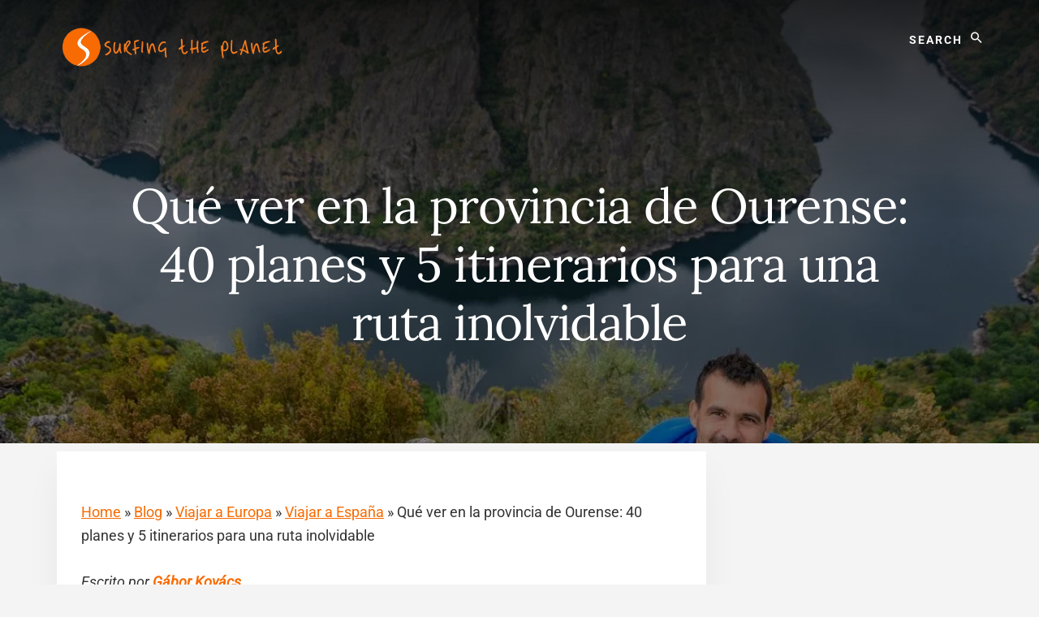

--- FILE ---
content_type: text/html; charset=UTF-8
request_url: https://www.surfingtheplanet.com/que-ver-ourense-provincia/
body_size: 55771
content:
<!DOCTYPE html>
<html lang="es-ES">
<head ><meta charset="UTF-8" /><script>if(navigator.userAgent.match(/MSIE|Internet Explorer/i)||navigator.userAgent.match(/Trident\/7\..*?rv:11/i)){var href=document.location.href;if(!href.match(/[?&]nowprocket/)){if(href.indexOf("?")==-1){if(href.indexOf("#")==-1){document.location.href=href+"?nowprocket=1"}else{document.location.href=href.replace("#","?nowprocket=1#")}}else{if(href.indexOf("#")==-1){document.location.href=href+"&nowprocket=1"}else{document.location.href=href.replace("#","&nowprocket=1#")}}}}</script><script>(()=>{class RocketLazyLoadScripts{constructor(){this.v="2.0.4",this.userEvents=["keydown","keyup","mousedown","mouseup","mousemove","mouseover","mouseout","touchmove","touchstart","touchend","touchcancel","wheel","click","dblclick","input"],this.attributeEvents=["onblur","onclick","oncontextmenu","ondblclick","onfocus","onmousedown","onmouseenter","onmouseleave","onmousemove","onmouseout","onmouseover","onmouseup","onmousewheel","onscroll","onsubmit"]}async t(){this.i(),this.o(),/iP(ad|hone)/.test(navigator.userAgent)&&this.h(),this.u(),this.l(this),this.m(),this.k(this),this.p(this),this._(),await Promise.all([this.R(),this.L()]),this.lastBreath=Date.now(),this.S(this),this.P(),this.D(),this.O(),this.M(),await this.C(this.delayedScripts.normal),await this.C(this.delayedScripts.defer),await this.C(this.delayedScripts.async),await this.T(),await this.F(),await this.j(),await this.A(),window.dispatchEvent(new Event("rocket-allScriptsLoaded")),this.everythingLoaded=!0,this.lastTouchEnd&&await new Promise(t=>setTimeout(t,500-Date.now()+this.lastTouchEnd)),this.I(),this.H(),this.U(),this.W()}i(){this.CSPIssue=sessionStorage.getItem("rocketCSPIssue"),document.addEventListener("securitypolicyviolation",t=>{this.CSPIssue||"script-src-elem"!==t.violatedDirective||"data"!==t.blockedURI||(this.CSPIssue=!0,sessionStorage.setItem("rocketCSPIssue",!0))},{isRocket:!0})}o(){window.addEventListener("pageshow",t=>{this.persisted=t.persisted,this.realWindowLoadedFired=!0},{isRocket:!0}),window.addEventListener("pagehide",()=>{this.onFirstUserAction=null},{isRocket:!0})}h(){let t;function e(e){t=e}window.addEventListener("touchstart",e,{isRocket:!0}),window.addEventListener("touchend",function i(o){o.changedTouches[0]&&t.changedTouches[0]&&Math.abs(o.changedTouches[0].pageX-t.changedTouches[0].pageX)<10&&Math.abs(o.changedTouches[0].pageY-t.changedTouches[0].pageY)<10&&o.timeStamp-t.timeStamp<200&&(window.removeEventListener("touchstart",e,{isRocket:!0}),window.removeEventListener("touchend",i,{isRocket:!0}),"INPUT"===o.target.tagName&&"text"===o.target.type||(o.target.dispatchEvent(new TouchEvent("touchend",{target:o.target,bubbles:!0})),o.target.dispatchEvent(new MouseEvent("mouseover",{target:o.target,bubbles:!0})),o.target.dispatchEvent(new PointerEvent("click",{target:o.target,bubbles:!0,cancelable:!0,detail:1,clientX:o.changedTouches[0].clientX,clientY:o.changedTouches[0].clientY})),event.preventDefault()))},{isRocket:!0})}q(t){this.userActionTriggered||("mousemove"!==t.type||this.firstMousemoveIgnored?"keyup"===t.type||"mouseover"===t.type||"mouseout"===t.type||(this.userActionTriggered=!0,this.onFirstUserAction&&this.onFirstUserAction()):this.firstMousemoveIgnored=!0),"click"===t.type&&t.preventDefault(),t.stopPropagation(),t.stopImmediatePropagation(),"touchstart"===this.lastEvent&&"touchend"===t.type&&(this.lastTouchEnd=Date.now()),"click"===t.type&&(this.lastTouchEnd=0),this.lastEvent=t.type,t.composedPath&&t.composedPath()[0].getRootNode()instanceof ShadowRoot&&(t.rocketTarget=t.composedPath()[0]),this.savedUserEvents.push(t)}u(){this.savedUserEvents=[],this.userEventHandler=this.q.bind(this),this.userEvents.forEach(t=>window.addEventListener(t,this.userEventHandler,{passive:!1,isRocket:!0})),document.addEventListener("visibilitychange",this.userEventHandler,{isRocket:!0})}U(){this.userEvents.forEach(t=>window.removeEventListener(t,this.userEventHandler,{passive:!1,isRocket:!0})),document.removeEventListener("visibilitychange",this.userEventHandler,{isRocket:!0}),this.savedUserEvents.forEach(t=>{(t.rocketTarget||t.target).dispatchEvent(new window[t.constructor.name](t.type,t))})}m(){const t="return false",e=Array.from(this.attributeEvents,t=>"data-rocket-"+t),i="["+this.attributeEvents.join("],[")+"]",o="[data-rocket-"+this.attributeEvents.join("],[data-rocket-")+"]",s=(e,i,o)=>{o&&o!==t&&(e.setAttribute("data-rocket-"+i,o),e["rocket"+i]=new Function("event",o),e.setAttribute(i,t))};new MutationObserver(t=>{for(const n of t)"attributes"===n.type&&(n.attributeName.startsWith("data-rocket-")||this.everythingLoaded?n.attributeName.startsWith("data-rocket-")&&this.everythingLoaded&&this.N(n.target,n.attributeName.substring(12)):s(n.target,n.attributeName,n.target.getAttribute(n.attributeName))),"childList"===n.type&&n.addedNodes.forEach(t=>{if(t.nodeType===Node.ELEMENT_NODE)if(this.everythingLoaded)for(const i of[t,...t.querySelectorAll(o)])for(const t of i.getAttributeNames())e.includes(t)&&this.N(i,t.substring(12));else for(const e of[t,...t.querySelectorAll(i)])for(const t of e.getAttributeNames())this.attributeEvents.includes(t)&&s(e,t,e.getAttribute(t))})}).observe(document,{subtree:!0,childList:!0,attributeFilter:[...this.attributeEvents,...e]})}I(){this.attributeEvents.forEach(t=>{document.querySelectorAll("[data-rocket-"+t+"]").forEach(e=>{this.N(e,t)})})}N(t,e){const i=t.getAttribute("data-rocket-"+e);i&&(t.setAttribute(e,i),t.removeAttribute("data-rocket-"+e))}k(t){Object.defineProperty(HTMLElement.prototype,"onclick",{get(){return this.rocketonclick||null},set(e){this.rocketonclick=e,this.setAttribute(t.everythingLoaded?"onclick":"data-rocket-onclick","this.rocketonclick(event)")}})}S(t){function e(e,i){let o=e[i];e[i]=null,Object.defineProperty(e,i,{get:()=>o,set(s){t.everythingLoaded?o=s:e["rocket"+i]=o=s}})}e(document,"onreadystatechange"),e(window,"onload"),e(window,"onpageshow");try{Object.defineProperty(document,"readyState",{get:()=>t.rocketReadyState,set(e){t.rocketReadyState=e},configurable:!0}),document.readyState="loading"}catch(t){console.log("WPRocket DJE readyState conflict, bypassing")}}l(t){this.originalAddEventListener=EventTarget.prototype.addEventListener,this.originalRemoveEventListener=EventTarget.prototype.removeEventListener,this.savedEventListeners=[],EventTarget.prototype.addEventListener=function(e,i,o){o&&o.isRocket||!t.B(e,this)&&!t.userEvents.includes(e)||t.B(e,this)&&!t.userActionTriggered||e.startsWith("rocket-")||t.everythingLoaded?t.originalAddEventListener.call(this,e,i,o):(t.savedEventListeners.push({target:this,remove:!1,type:e,func:i,options:o}),"mouseenter"!==e&&"mouseleave"!==e||t.originalAddEventListener.call(this,e,t.savedUserEvents.push,o))},EventTarget.prototype.removeEventListener=function(e,i,o){o&&o.isRocket||!t.B(e,this)&&!t.userEvents.includes(e)||t.B(e,this)&&!t.userActionTriggered||e.startsWith("rocket-")||t.everythingLoaded?t.originalRemoveEventListener.call(this,e,i,o):t.savedEventListeners.push({target:this,remove:!0,type:e,func:i,options:o})}}J(t,e){this.savedEventListeners=this.savedEventListeners.filter(i=>{let o=i.type,s=i.target||window;return e!==o||t!==s||(this.B(o,s)&&(i.type="rocket-"+o),this.$(i),!1)})}H(){EventTarget.prototype.addEventListener=this.originalAddEventListener,EventTarget.prototype.removeEventListener=this.originalRemoveEventListener,this.savedEventListeners.forEach(t=>this.$(t))}$(t){t.remove?this.originalRemoveEventListener.call(t.target,t.type,t.func,t.options):this.originalAddEventListener.call(t.target,t.type,t.func,t.options)}p(t){let e;function i(e){return t.everythingLoaded?e:e.split(" ").map(t=>"load"===t||t.startsWith("load.")?"rocket-jquery-load":t).join(" ")}function o(o){function s(e){const s=o.fn[e];o.fn[e]=o.fn.init.prototype[e]=function(){return this[0]===window&&t.userActionTriggered&&("string"==typeof arguments[0]||arguments[0]instanceof String?arguments[0]=i(arguments[0]):"object"==typeof arguments[0]&&Object.keys(arguments[0]).forEach(t=>{const e=arguments[0][t];delete arguments[0][t],arguments[0][i(t)]=e})),s.apply(this,arguments),this}}if(o&&o.fn&&!t.allJQueries.includes(o)){const e={DOMContentLoaded:[],"rocket-DOMContentLoaded":[]};for(const t in e)document.addEventListener(t,()=>{e[t].forEach(t=>t())},{isRocket:!0});o.fn.ready=o.fn.init.prototype.ready=function(i){function s(){parseInt(o.fn.jquery)>2?setTimeout(()=>i.bind(document)(o)):i.bind(document)(o)}return"function"==typeof i&&(t.realDomReadyFired?!t.userActionTriggered||t.fauxDomReadyFired?s():e["rocket-DOMContentLoaded"].push(s):e.DOMContentLoaded.push(s)),o([])},s("on"),s("one"),s("off"),t.allJQueries.push(o)}e=o}t.allJQueries=[],o(window.jQuery),Object.defineProperty(window,"jQuery",{get:()=>e,set(t){o(t)}})}P(){const t=new Map;document.write=document.writeln=function(e){const i=document.currentScript,o=document.createRange(),s=i.parentElement;let n=t.get(i);void 0===n&&(n=i.nextSibling,t.set(i,n));const c=document.createDocumentFragment();o.setStart(c,0),c.appendChild(o.createContextualFragment(e)),s.insertBefore(c,n)}}async R(){return new Promise(t=>{this.userActionTriggered?t():this.onFirstUserAction=t})}async L(){return new Promise(t=>{document.addEventListener("DOMContentLoaded",()=>{this.realDomReadyFired=!0,t()},{isRocket:!0})})}async j(){return this.realWindowLoadedFired?Promise.resolve():new Promise(t=>{window.addEventListener("load",t,{isRocket:!0})})}M(){this.pendingScripts=[];this.scriptsMutationObserver=new MutationObserver(t=>{for(const e of t)e.addedNodes.forEach(t=>{"SCRIPT"!==t.tagName||t.noModule||t.isWPRocket||this.pendingScripts.push({script:t,promise:new Promise(e=>{const i=()=>{const i=this.pendingScripts.findIndex(e=>e.script===t);i>=0&&this.pendingScripts.splice(i,1),e()};t.addEventListener("load",i,{isRocket:!0}),t.addEventListener("error",i,{isRocket:!0}),setTimeout(i,1e3)})})})}),this.scriptsMutationObserver.observe(document,{childList:!0,subtree:!0})}async F(){await this.X(),this.pendingScripts.length?(await this.pendingScripts[0].promise,await this.F()):this.scriptsMutationObserver.disconnect()}D(){this.delayedScripts={normal:[],async:[],defer:[]},document.querySelectorAll("script[type$=rocketlazyloadscript]").forEach(t=>{t.hasAttribute("data-rocket-src")?t.hasAttribute("async")&&!1!==t.async?this.delayedScripts.async.push(t):t.hasAttribute("defer")&&!1!==t.defer||"module"===t.getAttribute("data-rocket-type")?this.delayedScripts.defer.push(t):this.delayedScripts.normal.push(t):this.delayedScripts.normal.push(t)})}async _(){await this.L();let t=[];document.querySelectorAll("script[type$=rocketlazyloadscript][data-rocket-src]").forEach(e=>{let i=e.getAttribute("data-rocket-src");if(i&&!i.startsWith("data:")){i.startsWith("//")&&(i=location.protocol+i);try{const o=new URL(i).origin;o!==location.origin&&t.push({src:o,crossOrigin:e.crossOrigin||"module"===e.getAttribute("data-rocket-type")})}catch(t){}}}),t=[...new Map(t.map(t=>[JSON.stringify(t),t])).values()],this.Y(t,"preconnect")}async G(t){if(await this.K(),!0!==t.noModule||!("noModule"in HTMLScriptElement.prototype))return new Promise(e=>{let i;function o(){(i||t).setAttribute("data-rocket-status","executed"),e()}try{if(navigator.userAgent.includes("Firefox/")||""===navigator.vendor||this.CSPIssue)i=document.createElement("script"),[...t.attributes].forEach(t=>{let e=t.nodeName;"type"!==e&&("data-rocket-type"===e&&(e="type"),"data-rocket-src"===e&&(e="src"),i.setAttribute(e,t.nodeValue))}),t.text&&(i.text=t.text),t.nonce&&(i.nonce=t.nonce),i.hasAttribute("src")?(i.addEventListener("load",o,{isRocket:!0}),i.addEventListener("error",()=>{i.setAttribute("data-rocket-status","failed-network"),e()},{isRocket:!0}),setTimeout(()=>{i.isConnected||e()},1)):(i.text=t.text,o()),i.isWPRocket=!0,t.parentNode.replaceChild(i,t);else{const i=t.getAttribute("data-rocket-type"),s=t.getAttribute("data-rocket-src");i?(t.type=i,t.removeAttribute("data-rocket-type")):t.removeAttribute("type"),t.addEventListener("load",o,{isRocket:!0}),t.addEventListener("error",i=>{this.CSPIssue&&i.target.src.startsWith("data:")?(console.log("WPRocket: CSP fallback activated"),t.removeAttribute("src"),this.G(t).then(e)):(t.setAttribute("data-rocket-status","failed-network"),e())},{isRocket:!0}),s?(t.fetchPriority="high",t.removeAttribute("data-rocket-src"),t.src=s):t.src="data:text/javascript;base64,"+window.btoa(unescape(encodeURIComponent(t.text)))}}catch(i){t.setAttribute("data-rocket-status","failed-transform"),e()}});t.setAttribute("data-rocket-status","skipped")}async C(t){const e=t.shift();return e?(e.isConnected&&await this.G(e),this.C(t)):Promise.resolve()}O(){this.Y([...this.delayedScripts.normal,...this.delayedScripts.defer,...this.delayedScripts.async],"preload")}Y(t,e){this.trash=this.trash||[];let i=!0;var o=document.createDocumentFragment();t.forEach(t=>{const s=t.getAttribute&&t.getAttribute("data-rocket-src")||t.src;if(s&&!s.startsWith("data:")){const n=document.createElement("link");n.href=s,n.rel=e,"preconnect"!==e&&(n.as="script",n.fetchPriority=i?"high":"low"),t.getAttribute&&"module"===t.getAttribute("data-rocket-type")&&(n.crossOrigin=!0),t.crossOrigin&&(n.crossOrigin=t.crossOrigin),t.integrity&&(n.integrity=t.integrity),t.nonce&&(n.nonce=t.nonce),o.appendChild(n),this.trash.push(n),i=!1}}),document.head.appendChild(o)}W(){this.trash.forEach(t=>t.remove())}async T(){try{document.readyState="interactive"}catch(t){}this.fauxDomReadyFired=!0;try{await this.K(),this.J(document,"readystatechange"),document.dispatchEvent(new Event("rocket-readystatechange")),await this.K(),document.rocketonreadystatechange&&document.rocketonreadystatechange(),await this.K(),this.J(document,"DOMContentLoaded"),document.dispatchEvent(new Event("rocket-DOMContentLoaded")),await this.K(),this.J(window,"DOMContentLoaded"),window.dispatchEvent(new Event("rocket-DOMContentLoaded"))}catch(t){console.error(t)}}async A(){try{document.readyState="complete"}catch(t){}try{await this.K(),this.J(document,"readystatechange"),document.dispatchEvent(new Event("rocket-readystatechange")),await this.K(),document.rocketonreadystatechange&&document.rocketonreadystatechange(),await this.K(),this.J(window,"load"),window.dispatchEvent(new Event("rocket-load")),await this.K(),window.rocketonload&&window.rocketonload(),await this.K(),this.allJQueries.forEach(t=>t(window).trigger("rocket-jquery-load")),await this.K(),this.J(window,"pageshow");const t=new Event("rocket-pageshow");t.persisted=this.persisted,window.dispatchEvent(t),await this.K(),window.rocketonpageshow&&window.rocketonpageshow({persisted:this.persisted})}catch(t){console.error(t)}}async K(){Date.now()-this.lastBreath>45&&(await this.X(),this.lastBreath=Date.now())}async X(){return document.hidden?new Promise(t=>setTimeout(t)):new Promise(t=>requestAnimationFrame(t))}B(t,e){return e===document&&"readystatechange"===t||(e===document&&"DOMContentLoaded"===t||(e===window&&"DOMContentLoaded"===t||(e===window&&"load"===t||e===window&&"pageshow"===t)))}static run(){(new RocketLazyLoadScripts).t()}}RocketLazyLoadScripts.run()})();</script>

<meta name="viewport" content="width=device-width, initial-scale=1" />
<meta name='robots' content='index, follow, max-image-preview:large, max-snippet:-1, max-video-preview:-1' />
<link rel="alternate" hreflang="es-es" href="https://www.surfingtheplanet.com/que-ver-ourense-provincia/" />
<link rel="alternate" hreflang="x-default" href="https://www.surfingtheplanet.com/que-ver-ourense-provincia/" />

	<!-- This site is optimized with the Yoast SEO plugin v26.7 - https://yoast.com/wordpress/plugins/seo/ -->
	<title>Qué ver en la provincia de Ourense: 5 rutas y 40 planes</title>
<link data-rocket-prefetch href="https://www.googletagmanager.com" rel="dns-prefetch">
<link data-rocket-prefetch href="https://connect.facebook.net" rel="dns-prefetch">
<link data-rocket-prefetch href="https://cdn.lawwwing.com" rel="dns-prefetch">
<link data-rocket-prefetch href="https://fonts.googleapis.com" rel="dns-prefetch">
<link data-rocket-prefetch href="https://cdn.surfingtheplanet.com" rel="dns-prefetch">
<link data-rocket-prefetch href="https://www.civitatis.com" rel="dns-prefetch">
<link data-rocket-prefetch href="https://pagead2.googlesyndication.com" rel="dns-prefetch">
<link data-rocket-preload as="style" href="https://fonts.googleapis.com/css?family=Roboto%3A400%2C400i%2C700%7CLora%3A400%2C700&#038;display=swap" rel="preload">
<link href="https://fonts.googleapis.com/css?family=Roboto%3A400%2C400i%2C700%7CLora%3A400%2C700&#038;display=swap" media="print" onload="this.media=&#039;all&#039;" rel="stylesheet">
<style id="wpr-usedcss">img:is([sizes=auto i],[sizes^="auto," i]){contain-intrinsic-size:3000px 1500px}.cp-popup-container,.cp-popup-container *{-webkit-box-sizing:border-box;-moz-box-sizing:border-box;box-sizing:border-box}.cp-popup-container:after,.cp-popup:after,.cpro-form:after{clear:both}.cp-popup-container:after,.cp-popup-container:before,.cp-popup:after,.cp-popup:before,.cpro-form:after,.cpro-form:before{display:table;content:""}html.cp-disable-scroll{overflow:hidden}button.cp-button-field,input.cp-form-field,select.cp-form-field,textarea.cp-form-field{margin:0}.cp-field-html-data ::-webkit-input-placeholder{font-family:inherit;font-weight:inherit;color:inherit}.cp-field-html-data ::-moz-placeholder{font-family:inherit;font-weight:inherit;color:inherit}.cp-field-html-data :-ms-input-placeholder{font-family:inherit;font-weight:inherit;color:inherit}.cp-field-html-data :-moz-placeholder{font-family:inherit;font-weight:inherit;color:inherit}.cp-field-html-data input[type]:-ms-input-placeholder,.cp-field-html-data input[type]::-moz-placeholder,.cp-field-html-data input[type]::-webkit-input-placeholder,.cp-field-html-data textarea:-ms-input-placeholder,.cp-field-html-data textarea::-moz-placeholder,.cp-field-html-data textarea::-webkit-input-placeholder{color:inherit;font-family:inherit}.cp-field-html-data select option{background-color:inherit}.cp-popup-container .cp-field-html-data.cpro-overlay-field{position:fixed!important;z-index:999999!important}.cp-popup-container.cp-module-full_screen .cp-field-html-data.cpro-overlay-field{z-index:99999999!important}.cp-field-html-data[data-type=cp_button] .cp-button,.cp-field-html-data[data-type=cp_button] .cp-button:hover{background:0 0;line-height:1;text-shadow:none}.cp-field-html-data[data-type=cp_button] .cp-button,.cp-field-html-data[data-type=cp_button] .cp-button:focus{outline:0;box-shadow:none;position:inherit}.cp-field-html-data[data-type=cp_gradient_button] .cp-button{line-height:1;position:inherit}.cp-target.cp-button-tooltip.cp-tooltip-bottom:after,.cp-target.cp-button-tooltip.cp-tooltip-top:after{content:'';position:absolute;left:50%;margin-left:-5px;border-width:6px;border-style:solid}.cp-target.cp-button-tooltip.cp-tooltip-top:after{border-color:#d6e9c6 transparent transparent;bottom:101%;bottom:calc(100% + 1px)}.cp-target.cp-button-tooltip.cp-tooltip-bottom:after{bottom:-20%;border-color:transparent transparent #f9f9f9}.cp-target.cp-button-tooltip:before{content:attr(data-content);position:absolute;text-align:center;pointer-events:none;background:#fafafa;font-size:13px;min-width:238px;left:50%;transform:translateX(-50%);color:#444}.cp-field-html-data .cp-shape-container.cp-tooltip-bottom:before{content:attr(data-content);position:absolute;top:120%;background:#fafafa;font-size:13px;min-width:238px;left:50%;transform:translateX(-50%);padding:15px;margin-bottom:12px;border-radius:3px;color:#444;box-shadow:0 3px 7px rgba(0,0,0,.15);pointer-events:none;text-align:center;line-height:19px}.cp-field-html-data .cp-shape-container.cp-tooltip-top:before{content:attr(data-content);position:absolute;bottom:100%;background:#fafafa;font-size:13px;min-width:238px;left:50%;transform:translateX(-50%);padding:15px;margin-bottom:12px;border-radius:3px;color:#444;box-shadow:0 3px 7px rgba(0,0,0,.15);pointer-events:none;text-align:center;line-height:19px}.cp-target.cp-button-tooltip.cp-tooltip-top:before{bottom:calc(100% + 12px);padding:15px;margin:0;border-radius:3px}.cp-target.cp-button-tooltip.cp-tooltip-bottom:before{top:120%;padding:15px;margin-bottom:12px;border-radius:3px;box-shadow:0 3px 7px rgba(0,0,0,.15)}.cp-state-success .cp-target.cp-button-tooltip.cp-tooltip-bottom:before,.cp-state-success .cp-target.cp-button-tooltip.cp-tooltip-top:before{color:#3c763d;background:#dff0d8;border:1px solid #d6e9c6}.cp-error-tooltip .cp-target.cp-button-tooltip.cp-tooltip-bottom:before,.cp-error-tooltip .cp-target.cp-button-tooltip.cp-tooltip-top:before{color:#a94442;line-height:1.4;min-width:320px;background-color:#f2dede;border:1px solid #ebccd1;text-transform:none}.cp-error-tooltip .cp-target.cp-button-tooltip.cp-tooltip-top:after{border-color:#f1dddd transparent transparent}.cp-field-html-data .cp_shape_submit_hidden{display:none}.cp-field-html-data.cp-shapes-wrap.cp-error-tooltip,.cp-field-html-data.cp-shapes-wrap.cp-state-success{z-index:26!important}.cp-field-html-data .cp_shape_submit_label{cursor:pointer}.cp-field-html-data .cp-shape-container.cp-tooltip-bottom:after,.cp-field-html-data .cp-shape-container.cp-tooltip-top:after{content:'';position:absolute;left:50%;margin-left:-5px;border-width:6px;border-style:solid}.cp-field-html-data .cp-shape-container.cp-tooltip-top:after{bottom:101%;border-color:#3c763d transparent transparent}.cp-state-success.cp-field-html-data .cp-shape-container.cp-tooltip-top:after{border-color:#dff0d8 transparent transparent}.cp-field-html-data .cp-shape-container.cp-tooltip-bottom:after{bottom:-20%;border-color:transparent transparent #f9f9f9}.cp-btn-tooltip{position:absolute;bottom:120%;bottom:calc(100% + 12px);font-size:13px;min-width:238px;left:50%;transform:translateX(-50%)}.cp-shape-tooltip{position:absolute;bottom:120%;bottom:calc(100% + 12px);font-size:13px;min-width:238px;left:50%;transform:translateX(-50%)}.cp-error-tooltip.cp-field-html-data .cp-shape-container.cp-tooltip-top:after{border-color:#f2dede transparent transparent!important}.cp-tooltip-close:hover{color:red}.cp-error-tip-content{color:#a94442;line-height:1.4;min-width:320px;background-color:#f2dede;border:1px solid #ebccd1;text-transform:none;padding:15px;margin:0;border-radius:3px}.cp-tooltip-close{width:10px;height:10px;line-height:10px;position:absolute;top:5px;right:5px}body.cpro-wel-mat-open{transition:all 0s ease 0s,padding-top .7s ease-in-out}.cp-state-success.cp-field-html-data .cp-shape-container.cp-tooltip-bottom:before,.cp-state-success.cp-field-html-data .cp-shape-container.cp-tooltip-top:before{color:#3c763d;background:#dff0d8;border:1px solid #d6e9c6;text-transform:capitalize}.cp-error-tooltip.cp-field-html-data .cp-shape-container.cp-tooltip-bottom:before,.cp-error-tooltip.cp-field-html-data .cp-shape-container.cp-tooltip-top:before{color:#a94442;line-height:1.4;min-width:320px;background-color:#f2dede;border:1px solid #ebccd1;text-transform:none}.cpro-overlay{position:fixed;z-index:999999;top:0;left:0;bottom:0;right:0;width:100%;height:100%;overflow-y:auto}.cp-module-info_bar .cp-popup-wrapper{display:none}.cp-popup-container.cpro-open .cpro-overlay{opacity:1;visibility:visible;overflow:auto;display:block;cursor:pointer}.cp-popup-container.cpro-open.cp-module-widget .cp-popup-wrapper{overflow:visible}.cp-popup-container.cpro-open .cp-popup-wrapper{opacity:1;visibility:visible;display:block;width:100%}.cp-popup-wrapper{z-index:999999;pointer-events:none}.cp-popup-wrapper.cp-close{overflow:auto;-webkit-animation-name:fadeOut;animation-name:fadeOut;-webkit-animation-duration:.3s;animation-duration:.3s;-webkit-animation-fill-mode:both;animation-fill-mode:both}@-webkit-keyframes fadeOut{0%{opacity:1}100%{opacity:0}}@keyframes fadeOut{0%{opacity:1}100%{opacity:0}}.cp-module-modal_popup .cp-popup{width:100%;max-width:100%;display:block;margin:0 auto;position:fixed;-webkit-perspective:1200px;-moz-perspective:1200px;-ms-perspective:1200px;perspective:1200px;font-style:normal;font-weight:400;font-variant:normal;text-transform:none;line-height:1;z-index:99}html.cpro-exceed-viewport .cp-module-modal_popup .cp-popup,html.cpro-ios-device .cp-module-full_screen .cp-popup,html.cpro-ios-device .cp-module-modal_popup .cp-popup{position:absolute}html.cpro-exceed-viewport,html.cpro-ios-device .cpro-overlay{overflow:hidden}.cp-popup-content{display:none;position:relative;z-index:999;width:100%;opacity:0;pointer-events:auto;box-shadow:none}.cp-popup-content.cpro-active-step{opacity:1;display:block;-webkit-animation:1s ease-out cproFadeInNone;-moz-animation:1s ease-out cproFadeInNone;-o-animation:1s ease-out cproFadeInNone;animation:1s ease-out cproFadeInNone}@-webkit-keyframes cproFadeInNone{0%{display:none;opacity:0}1%{display:block;opacity:0}100%{display:block;opacity:1}}@-moz-keyframes cproFadeInNone{0%{display:none;opacity:0}1%{display:block;opacity:0}100%{display:block;opacity:1}}@-o-keyframes cproFadeInNone{0%{display:none;opacity:0}1%{display:block;opacity:0}100%{display:block;opacity:1}}@keyframes cproFadeInNone{0%{display:none;opacity:0}1%{display:block;opacity:0}100%{display:block;opacity:1}}.cp-module-full_screen .cp-popup-content,.cp-module-modal_popup .cp-popup-content{top:50%;left:50%;position:absolute;cursor:auto}.cp-module-widget .cp-popup-content{margin:0 auto}.cp-module-before_after .cp-popup-content,.cp-module-inline .cp-popup-content{left:50%;-webkit-transform:translateX(-50%);-moz-transform:translateX(-50%);-ms-transform:translateX(-50%);transform:translateX(-50%);position:relative;overflow:visible}.cp-popup-container.cp-module-before_after .cp-popup-wrapper,.cp-popup-container.cp-module-inline .cp-popup-wrapper{opacity:1;display:block;visibility:visible;overflow:visible}.cp-popup-container.cp-module-widget{margin:15px 0}.cp-module-before_after .cpro-animate-container,.cp-module-inline .cpro-animate-container,.cp-module-widget .cpro-animate-container{overflow:visible}.cp-module-modal_popup .cpro-animate-container{height:100%;left:0;bottom:auto;pointer-events:none}.cp-popup-content .cp-target p{margin:auto}.cp-field-html-data label{color:inherit;background-color:inherit;background:inherit;font-weight:inherit;display:block}.cp-field-html-data button[disabled]{cursor:default;opacity:1}.cp-popup-container .cp-target p{line-height:inherit;padding:0;font-size:inherit;font-weight:inherit}.cp-popup-container .cp-target strong{font-weight:700}.cp-popup-container .cp-target p,.cp-popup-container .cp-target strong{color:inherit;line-height:inherit;font-family:inherit;text-align:inherit}.cp-popup-container.cp-module-full_screen .cp-popup{z-index:99999999;height:100%}.cp-close-container{cursor:pointer}.cp-field-html-data{position:absolute}.cp-popup-content::before{content:'';display:block;height:100%;position:absolute;width:100%;border-radius:inherit}.cp_loader_container{display:inline-flex;align-items:center;justify-content:center;font-size:inherit;border-radius:50%;border:2px solid rgba(0,0,0,.2);animation-name:cp-loader-spin;animation-duration:1s;animation-iteration-count:infinite;animation-timing-function:linear;position:relative;vertical-align:top}.cp_loader_container .cp-button-loader-style{position:relative;font-size:inherit;width:1.5em;height:1.5em;line-height:1.5em}.cp_success_loader_container{-webkit-animation:none;animation:none;transition:border .5s ease-out}.cp_success_loader_container .cp-button-loader-style.draw:after{opacity:1;animation-duration:1.2s;animation-timing-function:ease;animation-name:cp-checkmark;transform:scaleX(-1) rotate(135deg);backface-visibility:hidden;-webkit-backface-visibility:hidden}.cp_error_loader_container{-webkit-animation:none;animation:none;transition:border .5s ease-out;border:2px solid #fff;display:inline-flex;align-items:center;justify-content:center;font-size:inherit;border-radius:50%;-webkit-animation:1s fadein;-moz-animation:1s fadein;-ms-animation:fadein 1s;-o-animation:1s fadein;animation:1s fadein}.cp_success_loader_container .cp-button-loader-style:after{opacity:0;font-size:inherit;height:.88em;width:.42em;border-right:2px solid;border-top:2px solid;content:'';position:absolute;top:.8em;left:.26em;transform-origin:left top;-webkit-box-sizing:inherit;-moz-box-sizing:inherit;box-sizing:inherit}@keyframes fadein{from{opacity:0}to{opacity:1}}@-moz-keyframes fadein{from{opacity:0}to{opacity:1}}@-webkit-keyframes fadein{from{opacity:0}to{opacity:1}}@-ms-keyframes fadein{from{opacity:0}to{opacity:1}}@-o-keyframes fadein{from{opacity:0}to{opacity:1}}@keyframes cp-loader-spin{0%{transform:rotate(0)}100%{transform:rotate(360deg)}}@keyframes cp-checkmark{0%{height:0;width:0;opacity:1}20%{height:0;width:.42em;opacity:1}40%{height:.88em;width:.42em;opacity:1}100%{height:.88em;width:.42em;opacity:1}}.cpro-form input[type=color],.cpro-form input[type=email],.cpro-form input[type=number],.cpro-form input[type=search],.cpro-form input[type=text],.cpro-form input[type=url],.cpro-form select,.cpro-form textarea{background-color:transparent;box-shadow:inherit}.cp-popup input[type=checkbox],.cp-popup input[type=radio]{border:1px solid #b4b9be;background:#fff;color:#555;clear:none;cursor:pointer;display:inline-block;line-height:0;height:16px;margin:-4px 4px 0 0;outline:0;padding:0!important;text-align:center;vertical-align:middle;width:16px;min-width:16px;-webkit-appearance:none;-webkit-box-shadow:inset 0 1px 2px rgba(0,0,0,.1);box-shadow:inset 0 1px 2px rgba(0,0,0,.1);-webkit-transition:border-color .05s ease-in-out;transition:.05s border-color ease-in-out}.cp-popup input[type=checkbox]:focus,.cp-popup input[type=radio]:focus{outline:0}.cp-popup input[type=radio]{border-radius:50%;line-height:10px;margin-right:4px;-webkit-border-radius:50%}.cp-popup input[type=checkbox]:checked:before,.cp-popup input[type=radio]:checked:before{display:inline-block;font-family:convertpro!important;vertical-align:middle;width:16px;-webkit-font-smoothing:antialiased;-moz-osx-font-smoothing:grayscale}.cp-popup input[type=radio]:checked:before{background-color:#1e8cbe;border-radius:50%;content:"";font-size:24px;height:6px;margin:4px;line-height:16px;text-indent:-9999px;width:6px}.cp-popup input[type=checkbox]:checked:before{content:"\2713";color:#1e8cbe;font-size:12px;font-weight:700;margin:0;position:absolute;top:50%;transform:translate(-50%,-50%)}.cp-popup input[type=checkbox],.cp-popup input[type=email],.cp-popup input[type=number],.cp-popup input[type=radio],.cp-popup input[type=text],.cp-popup select,.cp-popup textarea{background-color:#fff;color:#32373c;outline:0;transition:50ms border-color ease-in-out;-webkit-transition:border-color 50ms ease-in-out;max-width:100%}.cpro-form input[type=checkbox],.cpro-form input[type=radio]{box-shadow:inherit;margin-right:5px}.cp-popup input[type=checkbox]{position:relative}.cp-shapes-wrap svg.cp-target{display:block;height:inherit;width:inherit;transform:none;position:static}.cp-module-full_screen .cp-popup,.cp-module-info_bar .cp-popup{top:0;bottom:auto;position:fixed;width:100%!important;z-index:999999}.cp-module-full_screen .cp-popup-wrapper{position:fixed;top:0;left:0;bottom:0;right:0}.cp-module-info_bar .cp-popup.cp-top{z-index:999}.cp-popup-content .cpro-form-container{position:relative;width:100%;height:100%;display:inline-block}html.cpro-ib-open{transition:all 1s ease-in-out;-webkit-transition:1s ease-in-out;-moz-transition:1s ease-in-out;-ms-transition:1s ease-in-out}.cp-module-info_bar .cp-popup.cp_infobar_toggle.cp-top{display:none}.cp-module-before_after .cp-popup-wrapper{opacity:1;visibility:visible;position:relative;overflow:auto;display:block;z-index:9;-webkit-transition:opacity .3s,visibility .3s;-moz-transition:opacity .3s,visibility .3s;-ms-transition:opacity .3s,visibility .3s;transition:opacity .3s,visibility .3s}.cp-target.cp_button{overflow:auto;text-transform:none;line-height:1em;letter-spacing:normal}.cp-open-infobar-toggle-wrap{position:fixed;width:100%;height:100%;top:0;left:0;pointer-events:none;z-index:999999}.cp-open-infobar-toggle{position:fixed;cursor:pointer;width:350px;height:45px;pointer-events:auto;text-align:center;background:#faebd7;line-height:45px;z-index:999999;visibility:inherit;display:none}.cp-popup-container.cpro-open .cp-open-infobar-toggle{display:block}.cp-open-toggle-wrap.bottom-right{top:auto;bottom:0}.cp-open-toggle{position:fixed;cursor:pointer;width:350px;height:45px;pointer-events:auto;text-align:center;background:#faebd7;line-height:45px;z-index:999999;visibility:inherit;display:none}.cp-popup-container.cpro-open .cp-open-toggle{display:block}.cp_has_toggle_sticky .cp-popup{z-index:999999}.cp_has_toggle_sticky .cp-popup-content{transition:transform .75s}.cp_has_toggle .cp-popup-content.bottom-left,.cp_has_toggle .cp-popup-content.bottom-right{-webkit-transform:translateY(100%);-moz-transform:translateY(100%);-ms-transform:translateY(100%);-o-transform:translateY(100%);transform:translateY(100%)}.cp_has_toggle .cp-popup-content.bottom-center{-webkit-transform:translateX(-50%) translateY(100%);-moz-transform:translateX(-50%) translateY(100%);-ms-transform:translateX(-50%) translateY(100%);-o-transform:translateX(-50%) translateY(100%);transform:translateX(-50%) translateY(100%)}.cp_has_toggle .cp-popup-content.top-left,.cp_has_toggle .cp-popup-content.top-right{-webkit-transform:translateY(-100%);-moz-transform:translateY(-100%);-ms-transform:translateY(-100%);-o-transform:translateY(-100%);transform:translateY(-100%)}.cp_has_toggle .cp-popup-content.center-left{-webkit-transform:translateX(-100%) translateY(-50%);-moz-transform:translateX(-100%) translateY(-50%);-ms-transform:translateX(-100%) translateY(-50%);-o-transform:translateX(-100%) translateY(-50%);transform:translateX(-100%) translateY(-50%)}.cp_has_toggle .cp-popup-content.top-center{-webkit-transform:translateX(-50%) translateY(-100%);-moz-transform:translateX(-50%) translateY(-100%);-ms-transform:translateX(-50%) translateY(-100%);-o-transform:translateX(-50%) translateY(-100%);transform:translateX(-50%) translateY(-100%)}.cp-toggle-type-sticky{position:relative}.cp-popup-content.center-left .cp-toggle-type-sticky{top:50%;left:100%;right:auto;bottom:auto;-webkit-transform:rotate(-90deg) translateY(50%);-moz-transform:rotate(-90deg) translateY(50%);-ms-transform:rotate(-90deg) translateY(50%);-o-transform:rotate(-90deg) translateY(50%);transform:rotate(-90deg) translateY(50%);transform-origin:center}.cp-popup-content.center-right .cp-toggle-type-sticky{top:50%;left:auto;right:100%;bottom:auto;-webkit-transform:rotate(90deg) translateY(-50%);-moz-transform:rotate(90deg) translateY(-50%);-ms-transform:rotate(90deg) translateY(-50%);-o-transform:rotate(90deg) translateY(-50%);transform:rotate(90deg) translateY(-50%);transform-origin:center}.cp-toggle-type-sticky .cp-open-toggle{position:absolute}.cp-toggle-type-sticky.bottom-center .cp-open-toggle,.cp-toggle-type-sticky.bottom-left .cp-open-toggle,.cp-toggle-type-sticky.bottom-right .cp-open-toggle{top:auto;bottom:0}.cp-toggle-type-sticky.bottom-right .cp-open-toggle,.cp-toggle-type-sticky.top-right .cp-open-toggle{right:0}.cpro-video-container iframe,.cpro-video-container video{width:inherit;height:inherit}a[class^=manual_trigger_]{cursor:pointer}@media only screen and (max-width:768px){body.cpro-wel-mat-open{position:fixed;width:100%;overflow-y:auto;max-height:100%}html.cpro-overflow-mat{overflow:scroll}}@media only screen and (max-width:480px){.cp-module-modal_popup .cp-popup{position:absolute}}.g-recaptcha{transform:scale(.77);-webkit-transform:scale(.77);transform-origin:0 0;-webkit-transform-origin:0 0}.recaptcha-msg-error{color:#c65848}.g-recaptcha.error{border:2px solid #c64848;padding:.2em;width:21em}@media screen and (max-height:575px){.g-recaptcha{transform:scale(.77);-webkit-transform:scale(.77);transform-origin:0 0;-webkit-transform-origin:0 0}}.cp-animated{-webkit-animation-duration:.85s;animation-duration:.85s;-webkit-animation-fill-mode:both;animation-fill-mode:both;opacity:1}@-webkit-keyframes cp-fadeIn{from{opacity:0}to{opacity:1}}@keyframes cp-fadeIn{from{opacity:0}to{opacity:1}}.cp-fadeIn{-webkit-animation-name:cp-fadeIn;animation-name:cp-fadeIn}@-webkit-keyframes cp-slideInDown{from{opacity:0;-webkit-transform:translate3d(0,-100%,0);transform:translate3d(0,-100%,0);visibility:visible}to{opacity:1;-webkit-transform:translate3d(0,0,0);transform:translate3d(0,0,0);visibility:visible}}@keyframes cp-slideInDown{from{opacity:0;-webkit-transform:translate3d(0,-100%,0);transform:translate3d(0,-100%,0);visibility:visible}to{opacity:1;-webkit-transform:translate3d(0,0,0);transform:translate3d(0,0,0);visibility:visible}}.cp-slideInDown{-webkit-animation-name:cp-slideInDown;animation-name:cp-slideInDown}@-webkit-keyframes cp-slideInLeft{from{opacity:0;-webkit-transform:translate3d(-100%,0,0);transform:translate3d(-100%,0,0);visibility:visible}to{opacity:1;-webkit-transform:translate3d(0,0,0);transform:translate3d(0,0,0);visibility:visible}}@keyframes cp-slideInLeft{from{opacity:0;-webkit-transform:translate3d(-100%,0,0);transform:translate3d(-100%,0,0);visibility:visible}to{opacity:1;-webkit-transform:translate3d(0,0,0);transform:translate3d(0,0,0);visibility:visible}}.cp-slideInLeft{-webkit-animation-name:cp-slideInLeft;animation-name:cp-slideInLeft}@-webkit-keyframes cp-slideInRight{from{opacity:0;-webkit-transform:translate3d(100%,0,0);transform:translate3d(100%,0,0);visibility:visible}to{opacity:1;-webkit-transform:translate3d(0,0,0);transform:translate3d(0,0,0);visibility:visible}}@keyframes cp-slideInRight{from{opacity:0;-webkit-transform:translate3d(100%,0,0);transform:translate3d(100%,0,0);visibility:visible}to{opacity:1;-webkit-transform:translate3d(0,0,0);transform:translate3d(0,0,0);visibility:visible}}.cp-slideInRight{-webkit-animation-name:cp-slideInRight;animation-name:cp-slideInRight}@-webkit-keyframes cp-slideInUp{from{opacity:0;-webkit-transform:translate3d(0,100%,0);transform:translate3d(0,100%,0);visibility:visible}to{opacity:1;-webkit-transform:translate3d(0,0,0);transform:translate3d(0,0,0);visibility:visible}}@keyframes cp-slideInUp{from{opacity:0;-webkit-transform:translate3d(0,100%,0);transform:translate3d(0,100%,0);visibility:visible}to{opacity:1;-webkit-transform:translate3d(0,0,0);transform:translate3d(0,0,0);visibility:visible}}.cp-slideInUp{-webkit-animation-name:cp-slideInUp;animation-name:cp-slideInUp}@-webkit-keyframes cp-slideOutLeft{from{opacity:1;-webkit-transform:translate3d(0,0,0);transform:translate3d(0,0,0)}to{opacity:0;visibility:hidden;-webkit-transform:translate3d(-100%,0,0);transform:translate3d(-100%,0,0)}}@keyframes cp-slideOutLeft{from{opacity:1;-webkit-transform:translate3d(0,0,0);transform:translate3d(0,0,0)}to{opacity:0;visibility:hidden;-webkit-transform:translate3d(-100%,0,0);transform:translate3d(-100%,0,0)}}.cp-slideOutLeft{-webkit-animation-name:cp-slideOutLeft;animation-name:cp-slideOutLeft}@-webkit-keyframes cp-slideOutRight{from{opacity:1;-webkit-transform:translate3d(0,0,0);transform:translate3d(0,0,0)}to{opacity:0;visibility:hidden;-webkit-transform:translate3d(100%,0,0);transform:translate3d(100%,0,0)}}@keyframes cp-slideOutRight{from{opacity:1;-webkit-transform:translate3d(0,0,0);transform:translate3d(0,0,0)}to{opacity:0;visibility:hidden;-webkit-transform:translate3d(100%,0,0);transform:translate3d(100%,0,0)}}.cp-slideOutRight{-webkit-animation-name:cp-slideOutRight;animation-name:cp-slideOutRight}@-webkit-keyframes cp-slideOutDown{from{opacity:1;-webkit-transform:translate3d(0,0,0);transform:translate3d(0,0,0)}to{opacity:0;visibility:hidden;-webkit-transform:translate3d(0,100%,0);transform:translate3d(0,100%,0)}}@keyframes cp-slideOutDown{from{opacity:1;-webkit-transform:translate3d(0,0,0);transform:translate3d(0,0,0)}to{opacity:0;visibility:hidden;-webkit-transform:translate3d(0,100%,0);transform:translate3d(0,100%,0)}}.cp-slideOutDown{-webkit-animation-name:cp-slideOutDown;animation-name:cp-slideOutDown}@keyframes cp-slideOutUp{from{transform:translate3d(0,0,0)}to{visibility:hidden;transform:translate3d(0,-100%,0)}}.cp-slideOutUp{animation-name:cp-slideOutUp}@-webkit-keyframes cp-fadeInScale{from{-webkit-transform:scale(.7);opacity:0}50%{-webkit-transform:scale(1);opacity:1}}@keyframes cp-fadeInScale{from{transform:scale(.7);opacity:0}50%{transform:scale(1);opacity:1}}.cp-fadeInScale{-webkit-animation-name:cp-fadeInScale;animation-name:cp-fadeInScale}.cp-popup-container .cp-popup-wrapper,.cp-popup-container .cpro-overlay{opacity:0;visibility:hidden;display:none}html{line-height:1.15;-webkit-text-size-adjust:100%}body{margin:0}main{display:block}h1{font-size:2em;margin:.67em 0}a{background-color:transparent}b,strong{font-weight:bolder}small{font-size:80%}img{border-style:none}button,input,optgroup,select,textarea{font-family:inherit;font-size:100%;line-height:1.15;margin:0}button,input{overflow:visible}button,select{text-transform:none}[type=button],[type=reset],[type=submit],button{-webkit-appearance:button}[type=button]::-moz-focus-inner,[type=reset]::-moz-focus-inner,[type=submit]::-moz-focus-inner,button::-moz-focus-inner{border-style:none;padding:0}[type=button]:-moz-focusring,[type=reset]:-moz-focusring,[type=submit]:-moz-focusring,button:-moz-focusring{outline:ButtonText dotted 1px}fieldset{padding:.35em .75em .625em}legend{box-sizing:border-box;color:inherit;display:table;max-width:100%;padding:0;white-space:normal}progress{vertical-align:baseline}textarea{overflow:auto}[type=checkbox],[type=radio]{box-sizing:border-box;padding:0}[type=number]::-webkit-inner-spin-button,[type=number]::-webkit-outer-spin-button{height:auto}[type=search]{-webkit-appearance:textfield;outline-offset:-2px}[type=search]::-webkit-search-decoration{-webkit-appearance:none}::-webkit-file-upload-button{-webkit-appearance:button;font:inherit}[hidden],template{display:none}html,input[type=search]{box-sizing:border-box}*,::after,::before{box-sizing:inherit}.entry-content::before,.entry::before,.nav-primary::before,.nav-secondary::before,.site-container::before,.site-footer::before,.site-header::before,.site-inner::before,.widget::before,.wrap::before{content:" ";display:table}.entry-content::after,.entry::after,.nav-primary::after,.nav-secondary::after,.site-container::after,.site-footer::after,.site-header::after,.site-inner::after,.widget::after,.wrap::after{clear:both;content:" ";display:table}html{scroll-behavior:smooth}@media (prefers-reduced-motion:reduce){html{scroll-behavior:auto}}body{background-color:#f4f4f4;color:#333;font-family:Roboto,sans-serif;font-size:18px;-webkit-font-smoothing:antialiased;-moz-osx-font-smoothing:grayscale;font-weight:400;line-height:1.625;margin:0;overflow-x:hidden}.button,a,button,input:focus,input[type=button],input[type=reset],input[type=submit],textarea:focus{transition:all .1s ease-in-out}a{color:#fc5400;text-decoration:underline}a:focus,a:hover{color:#333;text-decoration:none}p{margin:0 0 28px;padding:0}ul{margin:0;padding:0}li{list-style-type:none}b,strong{font-weight:700}h1,h2,h3,h4{color:#111;font-family:Lora,Georgia,serif;font-weight:400;line-height:1.2;margin:0 0 10px}h1{font-size:46px;letter-spacing:-1.25px}h2{font-size:36px;letter-spacing:-1px}h3{font-size:30px;letter-spacing:-.75px}h4{font-size:24px}.entry-content h2,.entry-content h3,.entry-content h4{margin-bottom:24px;margin-top:32px}.entry-content a{font-weight:700}iframe,img,object,video{max-width:100%}img{height:auto}input,select,textarea{background-color:#fff;border:1px solid #ddd;color:#333;font-size:18px;font-weight:400;line-height:1.625;padding:18px 24px 14px;width:100%}input:focus,textarea:focus{border:1px solid #999;outline:0}input[type=checkbox],input[type=image],input[type=radio]{width:auto}::placeholder{color:#333;opacity:1}.button,.comment-reply-link,button,input[type=button],input[type=reset],input[type=submit]{background-color:#fc5400;border-width:0;color:#fff;cursor:pointer;font-size:14px;font-weight:700;letter-spacing:2px;line-height:1.625;padding:19px 30px 16px;text-align:center;text-decoration:none;text-transform:uppercase;white-space:normal;width:auto}a.button:focus,a.button:hover,button:focus,button:hover,input:focus[type=button],input:focus[type=reset],input:focus[type=submit],input:hover[type=button],input:hover[type=reset],input:hover[type=submit]{background-color:#333;border-width:0;color:#fff}.entry-content .button:focus,.entry-content .button:hover{color:#fff}.button{display:inline-block}.comment-reply-link{background-color:transparent;border:2px solid #999;color:#666}.comment-reply-link:focus,.comment-reply-link:hover{background-color:transparent;border:2px solid #666;color:#333}.comment-reply-link{font-size:13px;padding:10px 12px 8px}a.button.text,button.text,input[type=button].text,input[type=reset].text,input[type=submit].text{background-color:transparent;box-shadow:none;border-bottom:2px solid #fc5400;border-left:0;border-right:0;border-radius:0;border-top:0;color:#fc5400;font-weight:700;letter-spacing:2px;padding:16px 0 6px}.button.text:focus,.button.text:hover,button.text:focus,button.text:hover,input[type=button].text:focus,input[type=button].text:hover,input[type=reset].text:focus,input[type=reset].text:hover,input[type=submit].text:focus,input[type=submit].text:hover{background-color:transparent;box-shadow:none;border-bottom:2px solid #666;color:#333;padding:16px 0 6px;text-decoration:none}.site-container button:disabled,.site-container button:disabled:hover,.site-container input:disabled,.site-container input:disabled:hover,.site-container input[type=button]:disabled,.site-container input[type=button]:disabled:hover,.site-container input[type=reset]:disabled,.site-container input[type=reset]:disabled:hover,.site-container input[type=submit]:disabled,.site-container input[type=submit]:disabled:hover{background-color:#eee;border-width:0;color:#666;cursor:not-allowed}input[type=search]::-webkit-search-cancel-button,input[type=search]::-webkit-search-results-button{display:none}table{border-collapse:collapse;border-spacing:0;margin-bottom:40px;width:100%;word-break:break-all}tbody{border-bottom:1px solid #eee}tr{border-top:1px solid #eee}.screen-reader-shortcut,.screen-reader-text,.screen-reader-text span{border:0;clip:rect(0,0,0,0);height:1px;overflow:hidden;position:absolute!important;width:1px;word-wrap:normal!important}.screen-reader-shortcut:focus,.screen-reader-text:focus{background-color:#fff;box-shadow:0 0 2px 2px rgba(0,0,0,.6);clip:auto!important;color:#333;display:block;font-size:1em;font-weight:700;height:auto;padding:15px 23px 14px;text-decoration:none;width:auto;z-index:100000}.site-inner,.wrap{margin:0 auto;max-width:1200px}.site-inner{clear:both;margin-top:10px;position:relative;word-wrap:break-word;z-index:1}.page .site-inner,.single .site-inner{background-color:#fff;box-shadow:0 25px 40px 0 rgba(0,0,0,.05)}.content-sidebar .site-inner{background-color:transparent;box-shadow:none}.content-sidebar .site-inner::before{display:none}.content{background-color:transparent;float:right;width:660px}.content-sidebar .content{float:left}.content-sidebar .content{background-color:#fff;box-shadow:0 25px 40px 0 rgba(0,0,0,.05);width:800px}.page.content-sidebar .content,.single.content-sidebar .content{padding:60px 30px}.sidebar-primary{float:right;width:360px}.breadcrumb{color:#ccc;font-size:16px;padding:10px 0;text-align:center}.breadcrumb a{color:#ccc}.search-form{overflow:hidden;position:relative}.entry-content .search-form{margin-bottom:40px;width:50%}.search-form input[type=submit]{margin-top:10px}.entry-title{font-size:36px}.entry-title a,.sidebar .widget-title a{color:#111;text-decoration:none}.entry-title a:focus,.entry-title a:hover{color:#fc5400}.widget-title{font-family:Roboto,sans-serif;font-size:18px;font-weight:700;letter-spacing:1px;margin-bottom:20px;text-transform:uppercase}a.aligncenter img{display:block;margin:0 auto}a.alignnone{display:inline-block}a.alignnone{max-width:100%}.aligncenter{display:block;margin:0 auto 24px}.alignnone,img.alignnone{margin-bottom:12px}.widget{margin-bottom:40px;word-wrap:break-word}.widget p:last-child,.widget ul>li:last-of-type,.widget-area .widget:last-of-type{margin-bottom:0}.widget ul>li{margin-bottom:10px;padding-bottom:10px}.widget ul>li:last-of-type{padding-bottom:0}.widget li li{border:0;margin:0 0 0 30px;padding:0}.genesis-skip-link{font-family:-apple-system,BlinkMacSystemFont,"Segoe UI",Roboto,Oxygen-Sans,Ubuntu,Cantarell,"Helvetica Neue",sans-serif;font-size:14px;margin:0}.genesis-skip-link li{height:0;width:0;list-style:none}.site-header{color:#fff}.site-header>.wrap{padding:20px 0}.title-area{float:left;padding:10px 0;text-align:center;width:50%}.site-title{font-family:Lora,Georgia,serif;font-size:20px;font-weight:700;line-height:1.2;letter-spacing:10px;text-indent:10px;text-transform:uppercase}.site-title a,.site-title a:focus,.site-title a:hover{color:#fff;text-decoration:none}.site-description{font-size:16px;font-weight:400;line-height:1.5;border:0;clip:rect(0,0,0,0);height:1px;overflow:hidden;position:absolute!important;width:1px;word-wrap:normal!important}.site-description,.site-title{margin-bottom:0}.no-off-screen-menu.wp-custom-logo .site-description,.no-off-screen-menu.wp-custom-logo .site-title,.wp-custom-logo .site-description,.wp-custom-logo .site-title{display:block;text-indent:-9999px}.wp-custom-logo .title-area>a{float:left;width:100%}.no-off-screen-menu.wp-custom-logo .custom-logo{float:left;width:50%}.header-left{float:left;position:relative;width:25%;z-index:99}.header-left .search-form::before{color:#fff;content:"\f375";display:block;font-family:Ionicons;padding-left:1px;position:absolute;top:12px}.header-left .search-form input[type=submit]{border:0;clip:rect(0,0,0,0);height:1px;margin:-1px;padding:0;position:absolute;width:1px}.header-left input[type=search]{border-width:0;background-color:transparent;color:#fff;font-size:14px;font-weight:700;letter-spacing:2px;text-align:left;text-transform:uppercase}.header-left :-ms-input-placeholder{color:#fff;opacity:1}.header-left ::placeholder{color:#fff;opacity:1}.no-off-screen-menu .header-left input[type=search]{text-align:right}.no-off-screen-menu .header-left .search-form::before{color:#fff;content:"\f375";display:block;font-family:Ionicons;position:absolute;top:12px;right:0}.header-hero{background-color:#111;background-size:cover;background-position:center center;color:#fff;padding-bottom:8vw}.hero-page-title{padding:8vw 150px 0;text-align:center}.hero-page-title .entry-title,.hero-page-title h1{color:#fff;font-size:64px}.genesis-nav-menu{clear:both;font-size:14px;font-weight:600;line-height:1;width:100%}.genesis-nav-menu .menu-item{display:inline-block;margin-bottom:0;padding-bottom:0;text-align:left}.genesis-nav-menu a{color:#333;display:inline-block;letter-spacing:2px;outline-offset:-1px;padding:32px 20px;text-transform:uppercase;text-decoration:none}.genesis-nav-menu .sub-menu{background:#000;left:-9999px;margin-top:-1px;opacity:0;position:absolute;transition:opacity .4s ease-in-out;width:200px;z-index:99}.genesis-nav-menu .sub-menu a{background-color:rgba(0,0,0,.9);border-top:0;font-size:11px;margin-bottom:1px;padding:20px;position:relative;width:200px;word-wrap:break-word}.genesis-nav-menu .sub-menu a:hover{background-color:rgba(255,255,255,.9);color:#111}.genesis-nav-menu .sub-menu .sub-menu{border-top-width:0;margin:-52px 0 0 200px}.genesis-nav-menu .menu-item:hover{position:static}.genesis-nav-menu .menu-item:hover>.sub-menu{display:block;left:auto;opacity:1}.menu .menu-item:focus{position:static}.menu .menu-item.sfHover>ul.sub-menu,.menu .menu-item>a:focus+ul.sub-menu{left:auto;opacity:1}.menu-toggle,.sub-menu-toggle{display:none;visibility:hidden}.nav-primary{text-align:center}.nav-primary .genesis-nav-menu a{color:#fff}.nav-primary .wrap{border-bottom:1px solid rgba(255,255,255,.25)}.nav-primary .genesis-nav-menu>.menu-item>a{border-bottom:1px solid transparent}.nav-primary .genesis-nav-menu>.menu-item>a:focus,.nav-primary .genesis-nav-menu>.menu-item>a:hover{border-bottom-color:#fff}.off-screen-menu .genesis-nav-menu .menu-item{display:block;text-align:center}.off-screen-menu .genesis-nav-menu a{color:#fff;font-family:Lora,Georgia,serif;font-size:32px;font-weight:400;letter-spacing:normal;margin-bottom:25px;padding:20px;text-transform:none}.off-screen-menu .genesis-nav-menu a:focus,.off-screen-menu .genesis-nav-menu a:hover{color:#fc5400}.no-off-screen-menu .site-description,.no-off-screen-menu .site-title{text-align:left;text-indent:0}.no-off-screen-menu .header-left{float:right;text-align:right}.site-footer .genesis-nav-menu{padding-bottom:20px}.site-footer .genesis-nav-menu a{color:#333}.site-footer .genesis-nav-menu a:focus,.site-footer .genesis-nav-menu a:hover{color:#fc5400}.entry{background-color:#fff;box-shadow:0 25px 40px 0 rgba(0,0,0,.05);margin-bottom:40px}.page:not(.page-template-page_blog) .content>.entry,.single .content .entry{background-color:transparent;box-shadow:none}.entry-content ul{margin-bottom:28px;padding-left:40px}.entry-content ul>li{list-style-type:disc}.entry-content ul ul>li{list-style-type:circle}.entry-content ul ul{margin-bottom:0}.comment-respond{background-color:#fff;font-size:16px;margin-bottom:40px}.comment-respond{padding:60px 0 32px}.comment-notes{text-align:center}.comment-respond h3{font-size:36px;margin-bottom:40px;text-align:center}.comment-respond input[type=email],.comment-respond input[type=text],.comment-respond input[type=url]{width:50%}.comment-respond label{display:block;margin-right:12px}.sidebar{font-size:16px;margin-bottom:40px}.sidebar .widget{background-color:#fff;box-shadow:0 25px 40px 0 rgba(0,0,0,.05);padding:40px}.no-scroll{overflow:hidden}.after-content-featured{margin-top:60px}.site-footer{font-size:16px;line-height:1;padding:60px 0;text-align:center}.site-footer p{margin-bottom:0}.site-footer a{color:#707070}@media only screen and (max-width:1360px){.site-inner,.wrap{max-width:1140px}.content{width:800px}.sidebar-primary{width:300px}.hero-page-title .entry-title,.hero-page-title h1{font-size:60px}}@media only screen and (max-width:1200px){.site-inner,.wrap{max-width:960px}.content,.content-sidebar .content{width:620px}.hero-page-title{padding-left:140px;padding-right:140px}.hero-page-title .entry-title,.hero-page-title h1{font-size:48px}.entry-title{font-size:30px}}@media only screen and (max-width:1023px){.site-inner,.wrap{max-width:800px}.content,.content-sidebar .content,.genesis-responsive-menu .genesis-nav-menu .sub-menu,.genesis-responsive-menu .genesis-nav-menu .sub-menu a,.sidebar-primary,.site-header .nav-primary,.title-area{max-width:100%;width:100%}.sidebar{margin-top:40px}.site-header{position:relative;z-index:99999}.site-header .wrap{padding-left:5%;padding-right:5%}.site-title{text-indent:0}.title-area{float:left;max-width:50%;text-align:left}.custom-logo{float:left}.hero-page-title{padding-left:0;padding-right:0}.genesis-nav-menu li,.site-header ul.genesis-nav-menu{float:none}.entry{margin-bottom:5%}.header-left{display:none}.js.header-menu .nav-primary{clear:both;display:none;position:relative}.off-screen-menu .genesis-nav-menu a{margin-bottom:0;padding:10px}.genesis-responsive-menu .wrap{padding:0}.genesis-skip-link .skip-link-hidden{display:none;visibility:hidden}.menu-toggle{display:none}.header-menu .menu-toggle,.sub-menu-toggle{border-width:0;background-color:transparent;color:#fff;display:block;margin:0 auto;overflow:hidden;text-align:center;visibility:visible}.menu-toggle:focus,.sub-menu-toggle:focus{outline:#fff solid 1px}.menu-toggle:focus,.menu-toggle:hover,.sub-menu-toggle:focus,.sub-menu-toggle:hover{background:0 0;color:#fc5400;outline:#fff solid 1px;outline-offset:-1px}.menu-toggle{float:right;padding:15px 5px;position:relative;z-index:1000;width:auto}.menu-toggle::before{margin-right:5px;text-rendering:auto;font-size:15px}.sub-menu-toggle{float:right;padding:11px 10px;position:absolute;right:5%;top:0;z-index:100}.sub-menu-toggle::before{display:inline-block;text-rendering:auto;transform:rotate(0);transition:transform .25s ease-in-out}.sub-menu-toggle.activated::before{transform:rotate(180deg)}.genesis-responsive-menu .genesis-nav-menu{background-color:#000}.genesis-responsive-menu.nav-primary .genesis-nav-menu .menu-item{display:block;float:none;margin-bottom:1px;position:relative;text-align:left}.genesis-responsive-menu .genesis-nav-menu .menu-item:focus,.genesis-responsive-menu .genesis-nav-menu .menu-item:hover{position:relative}.genesis-responsive-menu .genesis-nav-menu .menu-item:hover>.sub-menu{display:none}.genesis-responsive-menu .genesis-nav-menu a:focus,.genesis-responsive-menu .genesis-nav-menu a:hover{color:#fc5400}.genesis-responsive-menu .genesis-nav-menu .menu-item a{background-color:#000;border-width:0;padding:15px 20px;width:100%}.genesis-responsive-menu .genesis-nav-menu .sub-menu{border-width:0}.genesis-responsive-menu .genesis-nav-menu .menu-item>a:focus ul.sub-menu,.genesis-responsive-menu .genesis-nav-menu .menu-item>a:focus ul.sub-menu .sub-menu{left:0;margin-left:0}.genesis-responsive-menu .genesis-nav-menu .sub-menu{clear:both;display:none;margin:0;opacity:1;position:static;width:100%}.genesis-responsive-menu .genesis-nav-menu .sub-menu .menu-item a{padding-left:30px}.genesis-responsive-menu .genesis-nav-menu .sub-menu .sub-menu{margin:0}.no-off-screen-menu.wp-custom-logo .custom-logo{width:100%}.genesis-responsive-menu .genesis-nav-menu a:focus,.genesis-responsive-menu .genesis-nav-menu a:hover{color:#f86b02}}@media only screen and (max-width:860px){body{font-size:18px}.site-inner{margin-top:-5%;width:90%}.page:not(.page-template-page_blog) .site-inner,.page:not(.page-template-page_blog).content-sidebar .content,.single .site-inner,.single.content-sidebar .content{padding:7%}.page.content-sidebar .site-inner,.single.content-sidebar .site-inner{padding:0}.wrap{padding-left:5%;padding-right:5%}.page .site-inner::before,.single .site-inner::before{display:none}.sidebar .widget{padding:7%;margin-bottom:5%}.comment-respond{margin-bottom:5%;padding:0}.comment-respond{margin-top:40px;padding-bottom:0}.hero-page-title .entry-title,.hero-page-title h1{font-size:36px}.sidebar{margin-bottom:5%}.after-content-featured{margin-left:auto;margin-right:auto;width:90%}}@media only screen and (max-width:600px){.site-footer{padding:30px 0}.site-footer .genesis-nav-menu a{padding:10px}}@media print{*,::after,::before{background:0 0!important;box-shadow:none!important;color:#000!important;text-shadow:none!important}a,a:visited{text-decoration:underline}a[href]::after{content:" (" attr(href) ")"}.site-title>a::after,a[href^="#"]::after{content:""}img,tr{page-break-inside:avoid}img{max-width:100%!important}@page{margin:2cm .5cm}h2,h3,p{orphans:3;widows:3}.content,.content-sidebar{width:100%}.breadcrumb,.comment-form,.comment-reply-title,.nav-primary,.nav-secondary,.sidebar,button,input,select,textarea{display:none!important}.title-area{text-align:center;width:100%}.site-title>a{margin:0;text-decoration:none;text-indent:0}.site-inner{padding-top:0;position:relative;top:-100px}h1,h2,h3,h4{orphans:3;page-break-after:avoid;page-break-inside:avoid;widows:3}img{page-break-after:avoid;page-break-inside:avoid}table{page-break-inside:avoid}ul{page-break-before:avoid}}.entry-title a:focus,.entry-title a:hover,.menu-toggle:focus,.menu-toggle:hover,.off-screen-menu .genesis-nav-menu a:focus,.off-screen-menu .genesis-nav-menu a:hover,.site-footer .genesis-nav-menu a:focus,.site-footer .genesis-nav-menu a:hover,.sub-menu-toggle:focus,.sub-menu-toggle:hover,a{color:#f86b02}a.button.text,button.text,input[type=button].text,input[type=reset].text,input[type=submit].text{border-color:#f86b02;color:#f86b02}.button,.page .site-inner::before,.single .site-inner::before,button,input[type=button],input[type=reset],input[type=submit]{background-color:#f86b02;color:#000}img.emoji{display:inline!important;border:none!important;box-shadow:none!important;height:1em!important;width:1em!important;margin:0 .07em!important;vertical-align:-.1em!important;background:0 0!important;padding:0!important}:where(.wp-block-button__link){border-radius:9999px;box-shadow:none;padding:calc(.667em + 2px) calc(1.333em + 2px);text-decoration:none}:root :where(.wp-block-button .wp-block-button__link.is-style-outline),:root :where(.wp-block-button.is-style-outline>.wp-block-button__link){border:2px solid;padding:.667em 1.333em}:root :where(.wp-block-button .wp-block-button__link.is-style-outline:not(.has-text-color)),:root :where(.wp-block-button.is-style-outline>.wp-block-button__link:not(.has-text-color)){color:currentColor}:root :where(.wp-block-button .wp-block-button__link.is-style-outline:not(.has-background)),:root :where(.wp-block-button.is-style-outline>.wp-block-button__link:not(.has-background)){background-color:initial;background-image:none}:where(.wp-block-calendar table:not(.has-background) th){background:#ddd}:where(.wp-block-columns){margin-bottom:1.75em}:where(.wp-block-columns.has-background){padding:1.25em 2.375em}:where(.wp-block-post-comments input[type=submit]){border:none}:where(.wp-block-cover-image:not(.has-text-color)),:where(.wp-block-cover:not(.has-text-color)){color:#fff}:where(.wp-block-cover-image.is-light:not(.has-text-color)),:where(.wp-block-cover.is-light:not(.has-text-color)){color:#000}:root :where(.wp-block-cover h1:not(.has-text-color)),:root :where(.wp-block-cover h2:not(.has-text-color)),:root :where(.wp-block-cover h3:not(.has-text-color)),:root :where(.wp-block-cover h4:not(.has-text-color)),:root :where(.wp-block-cover h5:not(.has-text-color)),:root :where(.wp-block-cover h6:not(.has-text-color)),:root :where(.wp-block-cover p:not(.has-text-color)){color:inherit}:where(.wp-block-file){margin-bottom:1.5em}:where(.wp-block-file__button){border-radius:2em;display:inline-block;padding:.5em 1em}:where(.wp-block-file__button):is(a):active,:where(.wp-block-file__button):is(a):focus,:where(.wp-block-file__button):is(a):hover,:where(.wp-block-file__button):is(a):visited{box-shadow:none;color:#fff;opacity:.85;text-decoration:none}:where(.wp-block-group.wp-block-group-is-layout-constrained){position:relative}:root :where(.wp-block-image.is-style-rounded img,.wp-block-image .is-style-rounded img){border-radius:9999px}:where(.wp-block-latest-comments:not([style*=line-height] .wp-block-latest-comments__comment)){line-height:1.1}:where(.wp-block-latest-comments:not([style*=line-height] .wp-block-latest-comments__comment-excerpt p)){line-height:1.8}:root :where(.wp-block-latest-posts.is-grid){padding:0}:root :where(.wp-block-latest-posts.wp-block-latest-posts__list){padding-left:0}ul{box-sizing:border-box}:root :where(.wp-block-list.has-background){padding:1.25em 2.375em}:where(.wp-block-navigation.has-background .wp-block-navigation-item a:not(.wp-element-button)),:where(.wp-block-navigation.has-background .wp-block-navigation-submenu a:not(.wp-element-button)){padding:.5em 1em}:where(.wp-block-navigation .wp-block-navigation__submenu-container .wp-block-navigation-item a:not(.wp-element-button)),:where(.wp-block-navigation .wp-block-navigation__submenu-container .wp-block-navigation-submenu a:not(.wp-element-button)),:where(.wp-block-navigation .wp-block-navigation__submenu-container .wp-block-navigation-submenu button.wp-block-navigation-item__content),:where(.wp-block-navigation .wp-block-navigation__submenu-container .wp-block-pages-list__item button.wp-block-navigation-item__content){padding:.5em 1em}:root :where(p.has-background){padding:1.25em 2.375em}:where(p.has-text-color:not(.has-link-color)) a{color:inherit}:where(.wp-block-post-comments-form) input:not([type=submit]),:where(.wp-block-post-comments-form) textarea{border:1px solid #949494;font-family:inherit;font-size:1em}:where(.wp-block-post-comments-form) input:where(:not([type=submit]):not([type=checkbox])),:where(.wp-block-post-comments-form) textarea{padding:calc(.667em + 2px)}:where(.wp-block-post-excerpt){box-sizing:border-box;margin-bottom:var(--wp--style--block-gap);margin-top:var(--wp--style--block-gap)}:where(.wp-block-preformatted.has-background){padding:1.25em 2.375em}:where(.wp-block-search__button){border:1px solid #ccc;padding:6px 10px}:where(.wp-block-search__input){font-family:inherit;font-size:inherit;font-style:inherit;font-weight:inherit;letter-spacing:inherit;line-height:inherit;text-transform:inherit}:where(.wp-block-search__button-inside .wp-block-search__inside-wrapper){border:1px solid #949494;box-sizing:border-box;padding:4px}:where(.wp-block-search__button-inside .wp-block-search__inside-wrapper) .wp-block-search__input{border:none;border-radius:0;padding:0 4px}:where(.wp-block-search__button-inside .wp-block-search__inside-wrapper) .wp-block-search__input:focus{outline:0}:where(.wp-block-search__button-inside .wp-block-search__inside-wrapper) :where(.wp-block-search__button){padding:4px 8px}:root :where(.wp-block-separator.is-style-dots){height:auto;line-height:1;text-align:center}:root :where(.wp-block-separator.is-style-dots):before{color:currentColor;content:"···";font-family:serif;font-size:1.5em;letter-spacing:2em;padding-left:2em}:root :where(.wp-block-site-logo.is-style-rounded){border-radius:9999px}:where(.wp-block-social-links:not(.is-style-logos-only)) .wp-social-link{background-color:#f0f0f0;color:#444}:where(.wp-block-social-links:not(.is-style-logos-only)) .wp-social-link-amazon{background-color:#f90;color:#fff}:where(.wp-block-social-links:not(.is-style-logos-only)) .wp-social-link-bandcamp{background-color:#1ea0c3;color:#fff}:where(.wp-block-social-links:not(.is-style-logos-only)) .wp-social-link-behance{background-color:#0757fe;color:#fff}:where(.wp-block-social-links:not(.is-style-logos-only)) .wp-social-link-bluesky{background-color:#0a7aff;color:#fff}:where(.wp-block-social-links:not(.is-style-logos-only)) .wp-social-link-codepen{background-color:#1e1f26;color:#fff}:where(.wp-block-social-links:not(.is-style-logos-only)) .wp-social-link-deviantart{background-color:#02e49b;color:#fff}:where(.wp-block-social-links:not(.is-style-logos-only)) .wp-social-link-discord{background-color:#5865f2;color:#fff}:where(.wp-block-social-links:not(.is-style-logos-only)) .wp-social-link-dribbble{background-color:#e94c89;color:#fff}:where(.wp-block-social-links:not(.is-style-logos-only)) .wp-social-link-dropbox{background-color:#4280ff;color:#fff}:where(.wp-block-social-links:not(.is-style-logos-only)) .wp-social-link-etsy{background-color:#f45800;color:#fff}:where(.wp-block-social-links:not(.is-style-logos-only)) .wp-social-link-facebook{background-color:#0866ff;color:#fff}:where(.wp-block-social-links:not(.is-style-logos-only)) .wp-social-link-fivehundredpx{background-color:#000;color:#fff}:where(.wp-block-social-links:not(.is-style-logos-only)) .wp-social-link-flickr{background-color:#0461dd;color:#fff}:where(.wp-block-social-links:not(.is-style-logos-only)) .wp-social-link-foursquare{background-color:#e65678;color:#fff}:where(.wp-block-social-links:not(.is-style-logos-only)) .wp-social-link-github{background-color:#24292d;color:#fff}:where(.wp-block-social-links:not(.is-style-logos-only)) .wp-social-link-goodreads{background-color:#eceadd;color:#382110}:where(.wp-block-social-links:not(.is-style-logos-only)) .wp-social-link-google{background-color:#ea4434;color:#fff}:where(.wp-block-social-links:not(.is-style-logos-only)) .wp-social-link-gravatar{background-color:#1d4fc4;color:#fff}:where(.wp-block-social-links:not(.is-style-logos-only)) .wp-social-link-instagram{background-color:#f00075;color:#fff}:where(.wp-block-social-links:not(.is-style-logos-only)) .wp-social-link-lastfm{background-color:#e21b24;color:#fff}:where(.wp-block-social-links:not(.is-style-logos-only)) .wp-social-link-linkedin{background-color:#0d66c2;color:#fff}:where(.wp-block-social-links:not(.is-style-logos-only)) .wp-social-link-mastodon{background-color:#3288d4;color:#fff}:where(.wp-block-social-links:not(.is-style-logos-only)) .wp-social-link-medium{background-color:#000;color:#fff}:where(.wp-block-social-links:not(.is-style-logos-only)) .wp-social-link-meetup{background-color:#f6405f;color:#fff}:where(.wp-block-social-links:not(.is-style-logos-only)) .wp-social-link-patreon{background-color:#000;color:#fff}:where(.wp-block-social-links:not(.is-style-logos-only)) .wp-social-link-pinterest{background-color:#e60122;color:#fff}:where(.wp-block-social-links:not(.is-style-logos-only)) .wp-social-link-pocket{background-color:#ef4155;color:#fff}:where(.wp-block-social-links:not(.is-style-logos-only)) .wp-social-link-reddit{background-color:#ff4500;color:#fff}:where(.wp-block-social-links:not(.is-style-logos-only)) .wp-social-link-skype{background-color:#0478d7;color:#fff}:where(.wp-block-social-links:not(.is-style-logos-only)) .wp-social-link-snapchat{background-color:#fefc00;color:#fff;stroke:#000}:where(.wp-block-social-links:not(.is-style-logos-only)) .wp-social-link-soundcloud{background-color:#ff5600;color:#fff}:where(.wp-block-social-links:not(.is-style-logos-only)) .wp-social-link-spotify{background-color:#1bd760;color:#fff}:where(.wp-block-social-links:not(.is-style-logos-only)) .wp-social-link-telegram{background-color:#2aabee;color:#fff}:where(.wp-block-social-links:not(.is-style-logos-only)) .wp-social-link-threads{background-color:#000;color:#fff}:where(.wp-block-social-links:not(.is-style-logos-only)) .wp-social-link-tiktok{background-color:#000;color:#fff}:where(.wp-block-social-links:not(.is-style-logos-only)) .wp-social-link-tumblr{background-color:#011835;color:#fff}:where(.wp-block-social-links:not(.is-style-logos-only)) .wp-social-link-twitch{background-color:#6440a4;color:#fff}:where(.wp-block-social-links:not(.is-style-logos-only)) .wp-social-link-twitter{background-color:#1da1f2;color:#fff}:where(.wp-block-social-links:not(.is-style-logos-only)) .wp-social-link-vimeo{background-color:#1eb7ea;color:#fff}:where(.wp-block-social-links:not(.is-style-logos-only)) .wp-social-link-vk{background-color:#4680c2;color:#fff}:where(.wp-block-social-links:not(.is-style-logos-only)) .wp-social-link-wordpress{background-color:#3499cd;color:#fff}:where(.wp-block-social-links:not(.is-style-logos-only)) .wp-social-link-whatsapp{background-color:#25d366;color:#fff}:where(.wp-block-social-links:not(.is-style-logos-only)) .wp-social-link-x{background-color:#000;color:#fff}:where(.wp-block-social-links:not(.is-style-logos-only)) .wp-social-link-yelp{background-color:#d32422;color:#fff}:where(.wp-block-social-links:not(.is-style-logos-only)) .wp-social-link-youtube{background-color:red;color:#fff}:where(.wp-block-social-links.is-style-logos-only) .wp-social-link{background:0 0}:where(.wp-block-social-links.is-style-logos-only) .wp-social-link svg{height:1.25em;width:1.25em}:where(.wp-block-social-links.is-style-logos-only) .wp-social-link-amazon{color:#f90}:where(.wp-block-social-links.is-style-logos-only) .wp-social-link-bandcamp{color:#1ea0c3}:where(.wp-block-social-links.is-style-logos-only) .wp-social-link-behance{color:#0757fe}:where(.wp-block-social-links.is-style-logos-only) .wp-social-link-bluesky{color:#0a7aff}:where(.wp-block-social-links.is-style-logos-only) .wp-social-link-codepen{color:#1e1f26}:where(.wp-block-social-links.is-style-logos-only) .wp-social-link-deviantart{color:#02e49b}:where(.wp-block-social-links.is-style-logos-only) .wp-social-link-discord{color:#5865f2}:where(.wp-block-social-links.is-style-logos-only) .wp-social-link-dribbble{color:#e94c89}:where(.wp-block-social-links.is-style-logos-only) .wp-social-link-dropbox{color:#4280ff}:where(.wp-block-social-links.is-style-logos-only) .wp-social-link-etsy{color:#f45800}:where(.wp-block-social-links.is-style-logos-only) .wp-social-link-facebook{color:#0866ff}:where(.wp-block-social-links.is-style-logos-only) .wp-social-link-fivehundredpx{color:#000}:where(.wp-block-social-links.is-style-logos-only) .wp-social-link-flickr{color:#0461dd}:where(.wp-block-social-links.is-style-logos-only) .wp-social-link-foursquare{color:#e65678}:where(.wp-block-social-links.is-style-logos-only) .wp-social-link-github{color:#24292d}:where(.wp-block-social-links.is-style-logos-only) .wp-social-link-goodreads{color:#382110}:where(.wp-block-social-links.is-style-logos-only) .wp-social-link-google{color:#ea4434}:where(.wp-block-social-links.is-style-logos-only) .wp-social-link-gravatar{color:#1d4fc4}:where(.wp-block-social-links.is-style-logos-only) .wp-social-link-instagram{color:#f00075}:where(.wp-block-social-links.is-style-logos-only) .wp-social-link-lastfm{color:#e21b24}:where(.wp-block-social-links.is-style-logos-only) .wp-social-link-linkedin{color:#0d66c2}:where(.wp-block-social-links.is-style-logos-only) .wp-social-link-mastodon{color:#3288d4}:where(.wp-block-social-links.is-style-logos-only) .wp-social-link-medium{color:#000}:where(.wp-block-social-links.is-style-logos-only) .wp-social-link-meetup{color:#f6405f}:where(.wp-block-social-links.is-style-logos-only) .wp-social-link-patreon{color:#000}:where(.wp-block-social-links.is-style-logos-only) .wp-social-link-pinterest{color:#e60122}:where(.wp-block-social-links.is-style-logos-only) .wp-social-link-pocket{color:#ef4155}:where(.wp-block-social-links.is-style-logos-only) .wp-social-link-reddit{color:#ff4500}:where(.wp-block-social-links.is-style-logos-only) .wp-social-link-skype{color:#0478d7}:where(.wp-block-social-links.is-style-logos-only) .wp-social-link-snapchat{color:#fff;stroke:#000}:where(.wp-block-social-links.is-style-logos-only) .wp-social-link-soundcloud{color:#ff5600}:where(.wp-block-social-links.is-style-logos-only) .wp-social-link-spotify{color:#1bd760}:where(.wp-block-social-links.is-style-logos-only) .wp-social-link-telegram{color:#2aabee}:where(.wp-block-social-links.is-style-logos-only) .wp-social-link-threads{color:#000}:where(.wp-block-social-links.is-style-logos-only) .wp-social-link-tiktok{color:#000}:where(.wp-block-social-links.is-style-logos-only) .wp-social-link-tumblr{color:#011835}:where(.wp-block-social-links.is-style-logos-only) .wp-social-link-twitch{color:#6440a4}:where(.wp-block-social-links.is-style-logos-only) .wp-social-link-twitter{color:#1da1f2}:where(.wp-block-social-links.is-style-logos-only) .wp-social-link-vimeo{color:#1eb7ea}:where(.wp-block-social-links.is-style-logos-only) .wp-social-link-vk{color:#4680c2}:where(.wp-block-social-links.is-style-logos-only) .wp-social-link-whatsapp{color:#25d366}:where(.wp-block-social-links.is-style-logos-only) .wp-social-link-wordpress{color:#3499cd}:where(.wp-block-social-links.is-style-logos-only) .wp-social-link-x{color:#000}:where(.wp-block-social-links.is-style-logos-only) .wp-social-link-yelp{color:#d32422}:where(.wp-block-social-links.is-style-logos-only) .wp-social-link-youtube{color:red}:root :where(.wp-block-social-links .wp-social-link a){padding:.25em}:root :where(.wp-block-social-links.is-style-logos-only .wp-social-link a){padding:0}:root :where(.wp-block-social-links.is-style-pill-shape .wp-social-link a){padding-left:.6666666667em;padding-right:.6666666667em}:root :where(.wp-block-tag-cloud.is-style-outline){display:flex;flex-wrap:wrap;gap:1ch}:root :where(.wp-block-tag-cloud.is-style-outline a){border:1px solid;font-size:unset!important;margin-right:0;padding:1ch 2ch;text-decoration:none!important}:root :where(.wp-block-table-of-contents){box-sizing:border-box}:where(.wp-block-term-description){box-sizing:border-box;margin-bottom:var(--wp--style--block-gap);margin-top:var(--wp--style--block-gap)}:where(pre.wp-block-verse){font-family:inherit}.entry-content{counter-reset:footnotes}:root{--wp--preset--font-size--normal:16px;--wp--preset--font-size--huge:42px}.aligncenter{clear:both}.screen-reader-text{border:0;clip-path:inset(50%);height:1px;margin:-1px;overflow:hidden;padding:0;position:absolute;width:1px;word-wrap:normal!important}.screen-reader-text:focus{background-color:#ddd;clip-path:none;color:#444;display:block;font-size:1em;height:auto;left:5px;line-height:normal;padding:15px 23px 14px;text-decoration:none;top:5px;width:auto;z-index:100000}html :where(.has-border-color){border-style:solid}html :where([style*=border-top-color]){border-top-style:solid}html :where([style*=border-right-color]){border-right-style:solid}html :where([style*=border-bottom-color]){border-bottom-style:solid}html :where([style*=border-left-color]){border-left-style:solid}html :where([style*=border-width]){border-style:solid}html :where([style*=border-top-width]){border-top-style:solid}html :where([style*=border-right-width]){border-right-style:solid}html :where([style*=border-bottom-width]){border-bottom-style:solid}html :where([style*=border-left-width]){border-left-style:solid}html :where(img[class*=wp-image-]){height:auto;max-width:100%}:where(figure){margin:0 0 1em}html :where(.is-position-sticky){--wp-admin--admin-bar--position-offset:var(--wp-admin--admin-bar--height,0px)}@media screen and (max-width:600px){html :where(.is-position-sticky){--wp-admin--admin-bar--position-offset:0px}}:root{--wp--preset--aspect-ratio--square:1;--wp--preset--aspect-ratio--4-3:4/3;--wp--preset--aspect-ratio--3-4:3/4;--wp--preset--aspect-ratio--3-2:3/2;--wp--preset--aspect-ratio--2-3:2/3;--wp--preset--aspect-ratio--16-9:16/9;--wp--preset--aspect-ratio--9-16:9/16;--wp--preset--color--black:#000000;--wp--preset--color--cyan-bluish-gray:#abb8c3;--wp--preset--color--white:#ffffff;--wp--preset--color--pale-pink:#f78da7;--wp--preset--color--vivid-red:#cf2e2e;--wp--preset--color--luminous-vivid-orange:#ff6900;--wp--preset--color--luminous-vivid-amber:#fcb900;--wp--preset--color--light-green-cyan:#7bdcb5;--wp--preset--color--vivid-green-cyan:#00d084;--wp--preset--color--pale-cyan-blue:#8ed1fc;--wp--preset--color--vivid-cyan-blue:#0693e3;--wp--preset--color--vivid-purple:#9b51e0;--wp--preset--color--theme-primary:#f86b02;--wp--preset--gradient--vivid-cyan-blue-to-vivid-purple:linear-gradient(135deg,rgba(6, 147, 227, 1) 0%,rgb(155, 81, 224) 100%);--wp--preset--gradient--light-green-cyan-to-vivid-green-cyan:linear-gradient(135deg,rgb(122, 220, 180) 0%,rgb(0, 208, 130) 100%);--wp--preset--gradient--luminous-vivid-amber-to-luminous-vivid-orange:linear-gradient(135deg,rgba(252, 185, 0, 1) 0%,rgba(255, 105, 0, 1) 100%);--wp--preset--gradient--luminous-vivid-orange-to-vivid-red:linear-gradient(135deg,rgba(255, 105, 0, 1) 0%,rgb(207, 46, 46) 100%);--wp--preset--gradient--very-light-gray-to-cyan-bluish-gray:linear-gradient(135deg,rgb(238, 238, 238) 0%,rgb(169, 184, 195) 100%);--wp--preset--gradient--cool-to-warm-spectrum:linear-gradient(135deg,rgb(74, 234, 220) 0%,rgb(151, 120, 209) 20%,rgb(207, 42, 186) 40%,rgb(238, 44, 130) 60%,rgb(251, 105, 98) 80%,rgb(254, 248, 76) 100%);--wp--preset--gradient--blush-light-purple:linear-gradient(135deg,rgb(255, 206, 236) 0%,rgb(152, 150, 240) 100%);--wp--preset--gradient--blush-bordeaux:linear-gradient(135deg,rgb(254, 205, 165) 0%,rgb(254, 45, 45) 50%,rgb(107, 0, 62) 100%);--wp--preset--gradient--luminous-dusk:linear-gradient(135deg,rgb(255, 203, 112) 0%,rgb(199, 81, 192) 50%,rgb(65, 88, 208) 100%);--wp--preset--gradient--pale-ocean:linear-gradient(135deg,rgb(255, 245, 203) 0%,rgb(182, 227, 212) 50%,rgb(51, 167, 181) 100%);--wp--preset--gradient--electric-grass:linear-gradient(135deg,rgb(202, 248, 128) 0%,rgb(113, 206, 126) 100%);--wp--preset--gradient--midnight:linear-gradient(135deg,rgb(2, 3, 129) 0%,rgb(40, 116, 252) 100%);--wp--preset--font-size--small:16px;--wp--preset--font-size--medium:20px;--wp--preset--font-size--large:24px;--wp--preset--font-size--x-large:42px;--wp--preset--font-size--normal:20px;--wp--preset--font-size--larger:28px;--wp--preset--spacing--20:0.44rem;--wp--preset--spacing--30:0.67rem;--wp--preset--spacing--40:1rem;--wp--preset--spacing--50:1.5rem;--wp--preset--spacing--60:2.25rem;--wp--preset--spacing--70:3.38rem;--wp--preset--spacing--80:5.06rem;--wp--preset--shadow--natural:6px 6px 9px rgba(0, 0, 0, .2);--wp--preset--shadow--deep:12px 12px 50px rgba(0, 0, 0, .4);--wp--preset--shadow--sharp:6px 6px 0px rgba(0, 0, 0, .2);--wp--preset--shadow--outlined:6px 6px 0px -3px rgba(255, 255, 255, 1),6px 6px rgba(0, 0, 0, 1);--wp--preset--shadow--crisp:6px 6px 0px rgba(0, 0, 0, 1)}:where(.is-layout-flex){gap:.5em}:where(.is-layout-grid){gap:.5em}:where(.wp-block-post-template.is-layout-flex){gap:1.25em}:where(.wp-block-post-template.is-layout-grid){gap:1.25em}:where(.wp-block-columns.is-layout-flex){gap:2em}:where(.wp-block-columns.is-layout-grid){gap:2em}:root :where(.wp-block-pullquote){font-size:1.5em;line-height:1.6}@font-face{font-family:Lora;font-style:normal;font-weight:400;font-display:swap;src:url(https://fonts.gstatic.com/s/lora/v36/0QIvMX1D_JOuM2T7I-NP.woff2) format('woff2');unicode-range:U+0001-000C,U+000E-001F,U+007F-009F,U+20DD-20E0,U+20E2-20E4,U+2150-218F,U+2190,U+2192,U+2194-2199,U+21AF,U+21E6-21F0,U+21F3,U+2218-2219,U+2299,U+22C4-22C6,U+2300-243F,U+2440-244A,U+2460-24FF,U+25A0-27BF,U+2800-28FF,U+2921-2922,U+2981,U+29BF,U+29EB,U+2B00-2BFF,U+4DC0-4DFF,U+FFF9-FFFB,U+10140-1018E,U+10190-1019C,U+101A0,U+101D0-101FD,U+102E0-102FB,U+10E60-10E7E,U+1D2C0-1D2D3,U+1D2E0-1D37F,U+1F000-1F0FF,U+1F100-1F1AD,U+1F1E6-1F1FF,U+1F30D-1F30F,U+1F315,U+1F31C,U+1F31E,U+1F320-1F32C,U+1F336,U+1F378,U+1F37D,U+1F382,U+1F393-1F39F,U+1F3A7-1F3A8,U+1F3AC-1F3AF,U+1F3C2,U+1F3C4-1F3C6,U+1F3CA-1F3CE,U+1F3D4-1F3E0,U+1F3ED,U+1F3F1-1F3F3,U+1F3F5-1F3F7,U+1F408,U+1F415,U+1F41F,U+1F426,U+1F43F,U+1F441-1F442,U+1F444,U+1F446-1F449,U+1F44C-1F44E,U+1F453,U+1F46A,U+1F47D,U+1F4A3,U+1F4B0,U+1F4B3,U+1F4B9,U+1F4BB,U+1F4BF,U+1F4C8-1F4CB,U+1F4D6,U+1F4DA,U+1F4DF,U+1F4E3-1F4E6,U+1F4EA-1F4ED,U+1F4F7,U+1F4F9-1F4FB,U+1F4FD-1F4FE,U+1F503,U+1F507-1F50B,U+1F50D,U+1F512-1F513,U+1F53E-1F54A,U+1F54F-1F5FA,U+1F610,U+1F650-1F67F,U+1F687,U+1F68D,U+1F691,U+1F694,U+1F698,U+1F6AD,U+1F6B2,U+1F6B9-1F6BA,U+1F6BC,U+1F6C6-1F6CF,U+1F6D3-1F6D7,U+1F6E0-1F6EA,U+1F6F0-1F6F3,U+1F6F7-1F6FC,U+1F700-1F7FF,U+1F800-1F80B,U+1F810-1F847,U+1F850-1F859,U+1F860-1F887,U+1F890-1F8AD,U+1F8B0-1F8BB,U+1F8C0-1F8C1,U+1F900-1F90B,U+1F93B,U+1F946,U+1F984,U+1F996,U+1F9E9,U+1FA00-1FA6F,U+1FA70-1FA7C,U+1FA80-1FA89,U+1FA8F-1FAC6,U+1FACE-1FADC,U+1FADF-1FAE9,U+1FAF0-1FAF8,U+1FB00-1FBFF}@font-face{font-family:Lora;font-style:normal;font-weight:400;font-display:swap;src:url(https://fonts.gstatic.com/s/lora/v36/0QIvMX1D_JOuMwr7Iw.woff2) format('woff2');unicode-range:U+0000-00FF,U+0131,U+0152-0153,U+02BB-02BC,U+02C6,U+02DA,U+02DC,U+0304,U+0308,U+0329,U+2000-206F,U+20AC,U+2122,U+2191,U+2193,U+2212,U+2215,U+FEFF,U+FFFD}@font-face{font-family:Lora;font-style:normal;font-weight:700;font-display:swap;src:url(https://fonts.gstatic.com/s/lora/v36/0QIvMX1D_JOuM2T7I-NP.woff2) format('woff2');unicode-range:U+0001-000C,U+000E-001F,U+007F-009F,U+20DD-20E0,U+20E2-20E4,U+2150-218F,U+2190,U+2192,U+2194-2199,U+21AF,U+21E6-21F0,U+21F3,U+2218-2219,U+2299,U+22C4-22C6,U+2300-243F,U+2440-244A,U+2460-24FF,U+25A0-27BF,U+2800-28FF,U+2921-2922,U+2981,U+29BF,U+29EB,U+2B00-2BFF,U+4DC0-4DFF,U+FFF9-FFFB,U+10140-1018E,U+10190-1019C,U+101A0,U+101D0-101FD,U+102E0-102FB,U+10E60-10E7E,U+1D2C0-1D2D3,U+1D2E0-1D37F,U+1F000-1F0FF,U+1F100-1F1AD,U+1F1E6-1F1FF,U+1F30D-1F30F,U+1F315,U+1F31C,U+1F31E,U+1F320-1F32C,U+1F336,U+1F378,U+1F37D,U+1F382,U+1F393-1F39F,U+1F3A7-1F3A8,U+1F3AC-1F3AF,U+1F3C2,U+1F3C4-1F3C6,U+1F3CA-1F3CE,U+1F3D4-1F3E0,U+1F3ED,U+1F3F1-1F3F3,U+1F3F5-1F3F7,U+1F408,U+1F415,U+1F41F,U+1F426,U+1F43F,U+1F441-1F442,U+1F444,U+1F446-1F449,U+1F44C-1F44E,U+1F453,U+1F46A,U+1F47D,U+1F4A3,U+1F4B0,U+1F4B3,U+1F4B9,U+1F4BB,U+1F4BF,U+1F4C8-1F4CB,U+1F4D6,U+1F4DA,U+1F4DF,U+1F4E3-1F4E6,U+1F4EA-1F4ED,U+1F4F7,U+1F4F9-1F4FB,U+1F4FD-1F4FE,U+1F503,U+1F507-1F50B,U+1F50D,U+1F512-1F513,U+1F53E-1F54A,U+1F54F-1F5FA,U+1F610,U+1F650-1F67F,U+1F687,U+1F68D,U+1F691,U+1F694,U+1F698,U+1F6AD,U+1F6B2,U+1F6B9-1F6BA,U+1F6BC,U+1F6C6-1F6CF,U+1F6D3-1F6D7,U+1F6E0-1F6EA,U+1F6F0-1F6F3,U+1F6F7-1F6FC,U+1F700-1F7FF,U+1F800-1F80B,U+1F810-1F847,U+1F850-1F859,U+1F860-1F887,U+1F890-1F8AD,U+1F8B0-1F8BB,U+1F8C0-1F8C1,U+1F900-1F90B,U+1F93B,U+1F946,U+1F984,U+1F996,U+1F9E9,U+1FA00-1FA6F,U+1FA70-1FA7C,U+1FA80-1FA89,U+1FA8F-1FAC6,U+1FACE-1FADC,U+1FADF-1FAE9,U+1FAF0-1FAF8,U+1FB00-1FBFF}@font-face{font-family:Lora;font-style:normal;font-weight:700;font-display:swap;src:url(https://fonts.gstatic.com/s/lora/v36/0QIvMX1D_JOuMwr7Iw.woff2) format('woff2');unicode-range:U+0000-00FF,U+0131,U+0152-0153,U+02BB-02BC,U+02C6,U+02DA,U+02DC,U+0304,U+0308,U+0329,U+2000-206F,U+20AC,U+2122,U+2191,U+2193,U+2212,U+2215,U+FEFF,U+FFFD}@font-face{font-family:Roboto;font-style:italic;font-weight:400;font-stretch:100%;font-display:swap;src:url(https://fonts.gstatic.com/s/roboto/v48/KFOKCnqEu92Fr1Mu53ZEC9_Vu3r1gIhOszmOClHrs6ljXfMMLoHQuAj-kw.woff2) format('woff2');unicode-range:U+0000-00FF,U+0131,U+0152-0153,U+02BB-02BC,U+02C6,U+02DA,U+02DC,U+0304,U+0308,U+0329,U+2000-206F,U+20AC,U+2122,U+2191,U+2193,U+2212,U+2215,U+FEFF,U+FFFD}@font-face{font-family:Roboto;font-style:normal;font-weight:400;font-stretch:100%;font-display:swap;src:url(https://fonts.gstatic.com/s/roboto/v48/KFO7CnqEu92Fr1ME7kSn66aGLdTylUAMaxKUBGEe.woff2) format('woff2');unicode-range:U+0001-000C,U+000E-001F,U+007F-009F,U+20DD-20E0,U+20E2-20E4,U+2150-218F,U+2190,U+2192,U+2194-2199,U+21AF,U+21E6-21F0,U+21F3,U+2218-2219,U+2299,U+22C4-22C6,U+2300-243F,U+2440-244A,U+2460-24FF,U+25A0-27BF,U+2800-28FF,U+2921-2922,U+2981,U+29BF,U+29EB,U+2B00-2BFF,U+4DC0-4DFF,U+FFF9-FFFB,U+10140-1018E,U+10190-1019C,U+101A0,U+101D0-101FD,U+102E0-102FB,U+10E60-10E7E,U+1D2C0-1D2D3,U+1D2E0-1D37F,U+1F000-1F0FF,U+1F100-1F1AD,U+1F1E6-1F1FF,U+1F30D-1F30F,U+1F315,U+1F31C,U+1F31E,U+1F320-1F32C,U+1F336,U+1F378,U+1F37D,U+1F382,U+1F393-1F39F,U+1F3A7-1F3A8,U+1F3AC-1F3AF,U+1F3C2,U+1F3C4-1F3C6,U+1F3CA-1F3CE,U+1F3D4-1F3E0,U+1F3ED,U+1F3F1-1F3F3,U+1F3F5-1F3F7,U+1F408,U+1F415,U+1F41F,U+1F426,U+1F43F,U+1F441-1F442,U+1F444,U+1F446-1F449,U+1F44C-1F44E,U+1F453,U+1F46A,U+1F47D,U+1F4A3,U+1F4B0,U+1F4B3,U+1F4B9,U+1F4BB,U+1F4BF,U+1F4C8-1F4CB,U+1F4D6,U+1F4DA,U+1F4DF,U+1F4E3-1F4E6,U+1F4EA-1F4ED,U+1F4F7,U+1F4F9-1F4FB,U+1F4FD-1F4FE,U+1F503,U+1F507-1F50B,U+1F50D,U+1F512-1F513,U+1F53E-1F54A,U+1F54F-1F5FA,U+1F610,U+1F650-1F67F,U+1F687,U+1F68D,U+1F691,U+1F694,U+1F698,U+1F6AD,U+1F6B2,U+1F6B9-1F6BA,U+1F6BC,U+1F6C6-1F6CF,U+1F6D3-1F6D7,U+1F6E0-1F6EA,U+1F6F0-1F6F3,U+1F6F7-1F6FC,U+1F700-1F7FF,U+1F800-1F80B,U+1F810-1F847,U+1F850-1F859,U+1F860-1F887,U+1F890-1F8AD,U+1F8B0-1F8BB,U+1F8C0-1F8C1,U+1F900-1F90B,U+1F93B,U+1F946,U+1F984,U+1F996,U+1F9E9,U+1FA00-1FA6F,U+1FA70-1FA7C,U+1FA80-1FA89,U+1FA8F-1FAC6,U+1FACE-1FADC,U+1FADF-1FAE9,U+1FAF0-1FAF8,U+1FB00-1FBFF}@font-face{font-family:Roboto;font-style:normal;font-weight:400;font-stretch:100%;font-display:swap;src:url(https://fonts.gstatic.com/s/roboto/v48/KFO7CnqEu92Fr1ME7kSn66aGLdTylUAMa3yUBA.woff2) format('woff2');unicode-range:U+0000-00FF,U+0131,U+0152-0153,U+02BB-02BC,U+02C6,U+02DA,U+02DC,U+0304,U+0308,U+0329,U+2000-206F,U+20AC,U+2122,U+2191,U+2193,U+2212,U+2215,U+FEFF,U+FFFD}@font-face{font-family:Roboto;font-style:normal;font-weight:700;font-stretch:100%;font-display:swap;src:url(https://fonts.gstatic.com/s/roboto/v48/KFO7CnqEu92Fr1ME7kSn66aGLdTylUAMaxKUBGEe.woff2) format('woff2');unicode-range:U+0001-000C,U+000E-001F,U+007F-009F,U+20DD-20E0,U+20E2-20E4,U+2150-218F,U+2190,U+2192,U+2194-2199,U+21AF,U+21E6-21F0,U+21F3,U+2218-2219,U+2299,U+22C4-22C6,U+2300-243F,U+2440-244A,U+2460-24FF,U+25A0-27BF,U+2800-28FF,U+2921-2922,U+2981,U+29BF,U+29EB,U+2B00-2BFF,U+4DC0-4DFF,U+FFF9-FFFB,U+10140-1018E,U+10190-1019C,U+101A0,U+101D0-101FD,U+102E0-102FB,U+10E60-10E7E,U+1D2C0-1D2D3,U+1D2E0-1D37F,U+1F000-1F0FF,U+1F100-1F1AD,U+1F1E6-1F1FF,U+1F30D-1F30F,U+1F315,U+1F31C,U+1F31E,U+1F320-1F32C,U+1F336,U+1F378,U+1F37D,U+1F382,U+1F393-1F39F,U+1F3A7-1F3A8,U+1F3AC-1F3AF,U+1F3C2,U+1F3C4-1F3C6,U+1F3CA-1F3CE,U+1F3D4-1F3E0,U+1F3ED,U+1F3F1-1F3F3,U+1F3F5-1F3F7,U+1F408,U+1F415,U+1F41F,U+1F426,U+1F43F,U+1F441-1F442,U+1F444,U+1F446-1F449,U+1F44C-1F44E,U+1F453,U+1F46A,U+1F47D,U+1F4A3,U+1F4B0,U+1F4B3,U+1F4B9,U+1F4BB,U+1F4BF,U+1F4C8-1F4CB,U+1F4D6,U+1F4DA,U+1F4DF,U+1F4E3-1F4E6,U+1F4EA-1F4ED,U+1F4F7,U+1F4F9-1F4FB,U+1F4FD-1F4FE,U+1F503,U+1F507-1F50B,U+1F50D,U+1F512-1F513,U+1F53E-1F54A,U+1F54F-1F5FA,U+1F610,U+1F650-1F67F,U+1F687,U+1F68D,U+1F691,U+1F694,U+1F698,U+1F6AD,U+1F6B2,U+1F6B9-1F6BA,U+1F6BC,U+1F6C6-1F6CF,U+1F6D3-1F6D7,U+1F6E0-1F6EA,U+1F6F0-1F6F3,U+1F6F7-1F6FC,U+1F700-1F7FF,U+1F800-1F80B,U+1F810-1F847,U+1F850-1F859,U+1F860-1F887,U+1F890-1F8AD,U+1F8B0-1F8BB,U+1F8C0-1F8C1,U+1F900-1F90B,U+1F93B,U+1F946,U+1F984,U+1F996,U+1F9E9,U+1FA00-1FA6F,U+1FA70-1FA7C,U+1FA80-1FA89,U+1FA8F-1FAC6,U+1FACE-1FADC,U+1FADF-1FAE9,U+1FAF0-1FAF8,U+1FB00-1FBFF}@font-face{font-family:Roboto;font-style:normal;font-weight:700;font-stretch:100%;font-display:swap;src:url(https://fonts.gstatic.com/s/roboto/v48/KFO7CnqEu92Fr1ME7kSn66aGLdTylUAMa3yUBA.woff2) format('woff2');unicode-range:U+0000-00FF,U+0131,U+0152-0153,U+02BB-02BC,U+02C6,U+02DA,U+02DC,U+0304,U+0308,U+0329,U+2000-206F,U+20AC,U+2122,U+2191,U+2193,U+2212,U+2215,U+FEFF,U+FFFD}@font-face{font-display:swap;font-family:Ionicons;src:url("https://unpkg.com/ionicons@4.1.2/dist/fonts/ionicons.eot?v=4.1.1");src:url("https://unpkg.com/ionicons@4.1.2/dist/fonts/ionicons.eot?v=4.1.1#iefix") format("embedded-opentype"),url("https://unpkg.com/ionicons@4.1.2/dist/fonts/ionicons.woff2?v=4.1.1") format("woff2"),url("https://unpkg.com/ionicons@4.1.2/dist/fonts/ionicons.woff?v=4.1.1") format("woff"),url("https://unpkg.com/ionicons@4.1.2/dist/fonts/ionicons.ttf?v=4.1.1") format("truetype"),url("https://unpkg.com/ionicons@4.1.2/dist/fonts/ionicons.svg?v=4.1.1#Ionicons") format("svg");font-weight:400;font-style:normal}.ion-ios-arrow-down:before,.ion-ios-menu:before{display:inline-block;font-family:Ionicons;speak:none;font-style:normal;font-weight:400;font-variant:normal;text-transform:none;text-rendering:auto;line-height:1;-webkit-font-smoothing:antialiased;-moz-osx-font-smoothing:grayscale}.ion-ios-arrow-down:before{content:"\f3d0"}.ion-ios-menu:before{content:"\f1c3"}.header-hero{background-image:linear-gradient(0deg,rgba(0,0,0,.5) 50%,rgba(0,0,0,.85) 100%),url(https://cdn.surfingtheplanet.com/wp-content/uploads/2021/10/mirador-canones-sil-ourense-galicia.jpg?strip=all&#038;lossy=1&#038;ssl=1)}.prev-next-navigation{display:inline-block}.prev-next-navigation span{display:block;color:#999;text-transform:uppercase;font-size:.7em;font-weight:600}.next,.previous{display:block;float:left;width:50%;padding:.5em}.next a,.previous a{text-transform:uppercase;font-weight:700;letter-spacing:2px;color:#000;text-decoration:none}.afboxbelow{font-family:'Open Sans',sans-serif;color:#000;font-size:18px;line-height:1.8;font-weight:500;text-align:left;background:#cef6f5;margin:20px 0;overflow:auto;padding:20px;border-radius:0 0 0 0;-moz-border-radius:0;-webkit-border-radius:0px 0 0px 0;-moz-box-shadow:1px 1px 20px rgba(0,0,0,.4);max-width:100%;border:3px solid #ff8000}nav{display:none}@media only screen and (min-width:1024px){.content-sidebar-wrap{display:-webkit-box;display:-ms-flexbox;display:flex;-webkit-box-pack:justify;-ms-flex-pack:justify;justify-content:space-between}.sidebar-primary .widget:last-child{position:-webkit-sticky;position:sticky;top:40px}.admin-bar .sidebar-primary .widget:last-child{top:72px}.js nav{display:block}}.lwptoc{margin:32px 0}.lwptoc:first-child{margin-top:16px}.lwptoc_i{padding:14px 18px 18px;text-align:left}.lwptoc_header{margin-bottom:6px}.lwptoc_toggle{white-space:nowrap;margin-left:4px;font-size:80%}.lwptoc_toggle:before{content:'['}.lwptoc_toggle:after{content:']'}.lwptoc_toggle_label{margin:0 1px}.lwptoc_item{margin-top:2px}.lwptoc_item:first-child{margin-top:0}.lwptoc_itemWrap .lwptoc_itemWrap{margin:2px 0 0 14px}.lwptoc-autoWidth .lwptoc_i{display:inline-block}.lwptoc-baseItems .lwptoc_items{font-size:90%}.lwptoc-light .lwptoc_i{color:#333;background:#fafafa}</style><link rel="preload" data-rocket-preload as="image" href="https://cdn.surfingtheplanet.com/wp-content/uploads/2021/10/mirador-canones-sil-ourense-galicia.jpg?strip=all&#038;lossy=1&#038;ssl=1" fetchpriority="high">
	<meta name="description" content="Aunque la Provincia de Ourense es la única que no tiene playas, tiene muchos rincones mágicos. Descubre 40 lugares y 5 itinerarios a medida." />
	<link rel="canonical" href="https://www.surfingtheplanet.com/que-ver-ourense-provincia/" />
	<meta property="og:locale" content="es_ES" />
	<meta property="og:type" content="article" />
	<meta property="og:title" content="Qué ver en la provincia de Ourense: 5 rutas y 40 planes" />
	<meta property="og:description" content="Aunque la Provincia de Ourense es la única que no tiene playas, tiene muchos rincones mágicos. Descubre 40 lugares y 5 itinerarios a medida." />
	<meta property="og:url" content="https://www.surfingtheplanet.com/que-ver-ourense-provincia/" />
	<meta property="og:site_name" content="Surfing the Planet" />
	<meta property="article:publisher" content="https://www.facebook.com/surfingtheplanet" />
	<meta property="article:published_time" content="2020-07-03T12:09:41+00:00" />
	<meta property="article:modified_time" content="2025-07-17T13:26:12+00:00" />
	<meta property="og:image" content="https://www.surfingtheplanet.com/wp-content/uploads/2021/10/mirador-canones-sil-ourense-galicia.jpg" />
	<meta property="og:image:width" content="1200" />
	<meta property="og:image:height" content="800" />
	<meta property="og:image:type" content="image/jpeg" />
	<meta name="author" content="Rachele &amp; Gábor" />
	<meta name="twitter:card" content="summary_large_image" />
	<meta name="twitter:creator" content="@surfingplanet" />
	<meta name="twitter:site" content="@surfingplanet" />
	<meta name="twitter:label1" content="Escrito por" />
	<meta name="twitter:data1" content="Rachele &amp; Gábor" />
	<meta name="twitter:label2" content="Tiempo de lectura" />
	<meta name="twitter:data2" content="30 minutos" />
	<script type="application/ld+json" class="yoast-schema-graph">{"@context":"https://schema.org","@graph":[{"@type":"Article","@id":"https://www.surfingtheplanet.com/que-ver-ourense-provincia/#article","isPartOf":{"@id":"https://www.surfingtheplanet.com/que-ver-ourense-provincia/"},"author":{"name":"Rachele &amp; Gábor","@id":"https://www.surfingtheplanet.com/#/schema/person/6e4b705b32ef9f3f0f705025a7bfb230"},"headline":"Qué ver en la provincia de Ourense: 40 planes y 5 itinerarios para una ruta inolvidable","datePublished":"2020-07-03T12:09:41+00:00","dateModified":"2025-07-17T13:26:12+00:00","mainEntityOfPage":{"@id":"https://www.surfingtheplanet.com/que-ver-ourense-provincia/"},"wordCount":6282,"commentCount":0,"publisher":{"@id":"https://www.surfingtheplanet.com/#organization"},"image":{"@id":"https://www.surfingtheplanet.com/que-ver-ourense-provincia/#primaryimage"},"thumbnailUrl":"https://cdn.surfingtheplanet.com/wp-content/uploads/2021/10/mirador-canones-sil-ourense-galicia.jpg?strip=all","keywords":["Galicia"],"articleSection":["Viajar a España","Viajar a Europa"],"inLanguage":"es","potentialAction":[{"@type":"CommentAction","name":"Comment","target":["https://www.surfingtheplanet.com/que-ver-ourense-provincia/#respond"]}]},{"@type":"WebPage","@id":"https://www.surfingtheplanet.com/que-ver-ourense-provincia/","url":"https://www.surfingtheplanet.com/que-ver-ourense-provincia/","name":"Qué ver en la provincia de Ourense: 5 rutas y 40 planes","isPartOf":{"@id":"https://www.surfingtheplanet.com/#website"},"primaryImageOfPage":{"@id":"https://www.surfingtheplanet.com/que-ver-ourense-provincia/#primaryimage"},"image":{"@id":"https://www.surfingtheplanet.com/que-ver-ourense-provincia/#primaryimage"},"thumbnailUrl":"https://cdn.surfingtheplanet.com/wp-content/uploads/2021/10/mirador-canones-sil-ourense-galicia.jpg?strip=all","datePublished":"2020-07-03T12:09:41+00:00","dateModified":"2025-07-17T13:26:12+00:00","description":"Aunque la Provincia de Ourense es la única que no tiene playas, tiene muchos rincones mágicos. Descubre 40 lugares y 5 itinerarios a medida.","breadcrumb":{"@id":"https://www.surfingtheplanet.com/que-ver-ourense-provincia/#breadcrumb"},"inLanguage":"es","potentialAction":[{"@type":"ReadAction","target":["https://www.surfingtheplanet.com/que-ver-ourense-provincia/"]}]},{"@type":"ImageObject","inLanguage":"es","@id":"https://www.surfingtheplanet.com/que-ver-ourense-provincia/#primaryimage","url":"https://cdn.surfingtheplanet.com/wp-content/uploads/2021/10/mirador-canones-sil-ourense-galicia.jpg?strip=all","contentUrl":"https://cdn.surfingtheplanet.com/wp-content/uploads/2021/10/mirador-canones-sil-ourense-galicia.jpg?strip=all","width":1200,"height":800,"caption":"Mirador, Cañones de Sil, Ourense, Galicia"},{"@type":"BreadcrumbList","@id":"https://www.surfingtheplanet.com/que-ver-ourense-provincia/#breadcrumb","itemListElement":[{"@type":"ListItem","position":1,"name":"Home","item":"https://www.surfingtheplanet.com/"},{"@type":"ListItem","position":2,"name":"Blog","item":"https://www.surfingtheplanet.com/blog/"},{"@type":"ListItem","position":3,"name":"Viajar a Europa","item":"https://www.surfingtheplanet.com/category/europa/"},{"@type":"ListItem","position":4,"name":"Viajar a España","item":"https://www.surfingtheplanet.com/category/europa/espana/"},{"@type":"ListItem","position":5,"name":"Qué ver en la provincia de Ourense: 40 planes y 5 itinerarios para una ruta inolvidable"}]},{"@type":"WebSite","@id":"https://www.surfingtheplanet.com/#website","url":"https://www.surfingtheplanet.com/","name":"Surfing the Planet","description":"Blog de viajes. Escapadas y grandes viajes alrededor del mundo","publisher":{"@id":"https://www.surfingtheplanet.com/#organization"},"potentialAction":[{"@type":"SearchAction","target":{"@type":"EntryPoint","urlTemplate":"https://www.surfingtheplanet.com/?s={search_term_string}"},"query-input":{"@type":"PropertyValueSpecification","valueRequired":true,"valueName":"search_term_string"}}],"inLanguage":"es"},{"@type":"Organization","@id":"https://www.surfingtheplanet.com/#organization","name":"Surfing the Planet","url":"https://www.surfingtheplanet.com/","logo":{"@type":"ImageObject","inLanguage":"es","@id":"https://www.surfingtheplanet.com/#/schema/logo/image/","url":"https://cdn.surfingtheplanet.com/wp-content/uploads/2014/03/logo_newlayout21.png?strip=all","contentUrl":"https://cdn.surfingtheplanet.com/wp-content/uploads/2014/03/logo_newlayout21.png?strip=all","width":570,"height":110,"caption":"Surfing the Planet"},"image":{"@id":"https://www.surfingtheplanet.com/#/schema/logo/image/"},"sameAs":["https://www.facebook.com/surfingtheplanet","https://x.com/surfingplanet","https://www.instagram.com/surfingplanet/","https://www.pinterest.com/surfingplanet","https://www.youtube.com/user/SurfingThePlanet"]},{"@type":"Person","@id":"https://www.surfingtheplanet.com/#/schema/person/6e4b705b32ef9f3f0f705025a7bfb230","name":"Rachele &amp; Gábor","image":{"@type":"ImageObject","inLanguage":"es","@id":"https://www.surfingtheplanet.com/#/schema/person/image/","url":"https://secure.gravatar.com/avatar/89f133d541c03d1cd589c31ca3cb226af1cf7a4495aef2453fa775142511b3f0?s=96&d=mm&r=g","contentUrl":"https://secure.gravatar.com/avatar/89f133d541c03d1cd589c31ca3cb226af1cf7a4495aef2453fa775142511b3f0?s=96&d=mm&r=g","caption":"Rachele &amp; Gábor"}}]}</script>
	<!-- / Yoast SEO plugin. -->



<link rel='dns-prefetch' href='//unpkg.com' />
<link rel='dns-prefetch' href='//cdn.surfingtheplanet.com' />
<link href='https://fonts.gstatic.com' crossorigin rel='preconnect' />
<link rel='preconnect' href='//cdn.surfingtheplanet.com' />
<link rel="alternate" type="application/rss+xml" title="Surfing the Planet &raquo; Feed" href="https://www.surfingtheplanet.com/feed/" />
<link rel="alternate" type="application/rss+xml" title="Surfing the Planet &raquo; Feed de los comentarios" href="https://www.surfingtheplanet.com/comments/feed/" />
<link rel="alternate" type="application/rss+xml" title="Surfing the Planet &raquo; Comentario Qué ver en la provincia de Ourense: 40 planes y 5 itinerarios para una ruta inolvidable del feed" href="https://www.surfingtheplanet.com/que-ver-ourense-provincia/feed/" />
<link rel="alternate" title="oEmbed (JSON)" type="application/json+oembed" href="https://www.surfingtheplanet.com/wp-json/oembed/1.0/embed?url=https%3A%2F%2Fwww.surfingtheplanet.com%2Fque-ver-ourense-provincia%2F" />
<link rel="alternate" title="oEmbed (XML)" type="text/xml+oembed" href="https://www.surfingtheplanet.com/wp-json/oembed/1.0/embed?url=https%3A%2F%2Fwww.surfingtheplanet.com%2Fque-ver-ourense-provincia%2F&#038;format=xml" />
<script>function cpLoadCSS(e,t,n){"use strict";var i=window.document.createElement("link"),o=t||window.document.getElementsByTagName("script")[0];return i.rel="stylesheet",i.href=e,i.media="only x",o.parentNode.insertBefore(i,o),setTimeout(function(){i.media=n||"all"}),i}</script><style></style><style id='wp-img-auto-sizes-contain-inline-css'></style>

<style id='essence-pro-inline-css'></style>
<style id='wp-emoji-styles-inline-css'></style>

<style id='global-styles-inline-css'></style>

<style id='classic-theme-styles-inline-css'></style>

<style id='wpml-legacy-horizontal-list-0-inline-css'></style>

<script>document.addEventListener('DOMContentLoaded', function(event) {  if( typeof cpLoadCSS !== 'undefined' ) { cpLoadCSS('https://www.surfingtheplanet.com/wp-content/plugins/convertpro/assets/modules/css/cp-popup.min.css?ver=1.8.8', 0, 'all'); } }); </script>



<style id='essence-pro-gutenberg-inline-css'></style>

<style id='rocket-lazyload-inline-css'>
.rll-youtube-player{position:relative;padding-bottom:56.23%;height:0;overflow:hidden;max-width:100%;}.rll-youtube-player:focus-within{outline: 2px solid currentColor;outline-offset: 5px;}.rll-youtube-player iframe{position:absolute;top:0;left:0;width:100%;height:100%;z-index:100;background:0 0}.rll-youtube-player img{bottom:0;display:block;left:0;margin:auto;max-width:100%;width:100%;position:absolute;right:0;top:0;border:none;height:auto;-webkit-transition:.4s all;-moz-transition:.4s all;transition:.4s all}.rll-youtube-player img:hover{-webkit-filter:brightness(75%)}.rll-youtube-player .play{height:100%;width:100%;left:0;top:0;position:absolute;background:var(--wpr-bg-0aa918dd-20e7-4e6d-9d6c-0f9e6d8f5450) no-repeat center;background-color: transparent !important;cursor:pointer;border:none;}.wp-embed-responsive .wp-has-aspect-ratio .rll-youtube-player{position:absolute;padding-bottom:0;width:100%;height:100%;top:0;bottom:0;left:0;right:0}
/*# sourceURL=rocket-lazyload-inline-css */
</style>
<script type="rocketlazyloadscript" data-rocket-src="https://www.surfingtheplanet.com/wp-includes/js/jquery/jquery.min.js?ver=3.7.1" id="jquery-core-js" data-rocket-defer defer></script>
<script type="rocketlazyloadscript" data-rocket-src="https://www.surfingtheplanet.com/wp-includes/js/jquery/jquery-migrate.min.js?ver=3.4.1" id="jquery-migrate-js" data-rocket-defer defer></script>
<link rel="https://api.w.org/" href="https://www.surfingtheplanet.com/wp-json/" /><link rel="alternate" title="JSON" type="application/json" href="https://www.surfingtheplanet.com/wp-json/wp/v2/posts/38178" /><link rel="EditURI" type="application/rsd+xml" title="RSD" href="https://www.surfingtheplanet.com/xmlrpc.php?rsd" />
<meta name="generator" content="WordPress 6.9" />
<link rel='shortlink' href='https://www.surfingtheplanet.com/?p=38178' />
<meta name="generator" content="WPML ver:4.8.6 stt:1,27,2;" />
<!-- Google Tag Manager -->
<script type="rocketlazyloadscript">(function(w,d,s,l,i){w[l]=w[l]||[];w[l].push({'gtm.start':
new Date().getTime(),event:'gtm.js'});var f=d.getElementsByTagName(s)[0],
j=d.createElement(s),dl=l!='dataLayer'?'&l='+l:'';j.async=true;j.src=
'https://www.googletagmanager.com/gtm.js?id='+i+dl;f.parentNode.insertBefore(j,f);
})(window,document,'script','dataLayer','GTM-TRKH8HRX');</script>
<!-- End Google Tag Manager -->
<style type="text/css"></style><link rel="icon" href="https://cdn.surfingtheplanet.com/wp-content/uploads/2014/03/logo-favicon.png?strip=all&#038;resize=32%2C32" sizes="32x32" />
<link rel="icon" href="https://cdn.surfingtheplanet.com/wp-content/uploads/2014/03/logo-favicon.png?strip=all&#038;resize=32%2C32" sizes="192x192" />
<link rel="apple-touch-icon" href="https://cdn.surfingtheplanet.com/wp-content/uploads/2014/03/logo-favicon.png?strip=all&#038;resize=32%2C32" />
<meta name="msapplication-TileImage" content="https://cdn.surfingtheplanet.com/wp-content/uploads/2014/03/logo-favicon.png?strip=all&#038;resize=32%2C32" />
		<style id="wp-custom-css"></style>
		<meta data-pso-pv="1.2.1" data-pso-pt="singlePost" data-pso-th="775241dd3ea19be33126effe718a674b"><script type="rocketlazyloadscript" pagespeed_no_defer="" data-pso-version="20170403_083938">window.dynamicgoogletags={config:[]};dynamicgoogletags.config=["ca-pub-8846807904028415",null,[],null,null,null,null,null,null,null,null,null,0.001,"http://www.surfingtheplanet.com"];(function(){var h=this,l=function(a){var b=typeof a;if("object"==b)if(a){if(a instanceof Array)return"array";if(a instanceof Object)return b;var c=Object.prototype.toString.call(a);if("[object Window]"==c)return"object";if("[object Array]"==c||"number"==typeof a.length&&"undefined"!=typeof a.splice&&"undefined"!=typeof a.propertyIsEnumerable&&!a.propertyIsEnumerable("splice"))return"array";if("[object Function]"==c||"undefined"!=typeof a.call&&"undefined"!=typeof a.propertyIsEnumerable&&!a.propertyIsEnumerable("call"))return"function"}else return"null";
else if("function"==b&&"undefined"==typeof a.call)return"object";return b};var m=String.prototype.trim?function(a){return a.trim()}:function(a){return a.replace(/^[\s\xa0]+|[\s\xa0]+$/g,"")},p=function(a,b){return a<b?-1:a>b?1:0};var aa=Array.prototype.forEach?function(a,b,c){Array.prototype.forEach.call(a,b,c)}:function(a,b,c){for(var d=a.length,f="string"==typeof a?a.split(""):a,e=0;e<d;e++)e in f&&b.call(c,f[e],e,a)};var q=function(a){q[" "](a);return a};q[" "]=function(){};var ca=function(a,b){var c=ba;Object.prototype.hasOwnProperty.call(c,a)||(c[a]=b(a))};var r;a:{var t=h.navigator;if(t){var u=t.userAgent;if(u){r=u;break a}}r=""};var da=-1!=r.indexOf("Opera"),v=-1!=r.indexOf("Trident")||-1!=r.indexOf("MSIE"),ea=-1!=r.indexOf("Edge"),w=-1!=r.indexOf("Gecko")&&!(-1!=r.toLowerCase().indexOf("webkit")&&-1==r.indexOf("Edge"))&&!(-1!=r.indexOf("Trident")||-1!=r.indexOf("MSIE"))&&-1==r.indexOf("Edge"),fa=-1!=r.toLowerCase().indexOf("webkit")&&-1==r.indexOf("Edge"),x=function(){var a=h.document;return a?a.documentMode:void 0},y;
a:{var z="",A=function(){var a=r;if(w)return/rv\:([^\);]+)(\)|;)/.exec(a);if(ea)return/Edge\/([\d\.]+)/.exec(a);if(v)return/\b(?:MSIE|rv)[: ]([^\);]+)(\)|;)/.exec(a);if(fa)return/WebKit\/(\S+)/.exec(a);if(da)return/(?:Version)[ \/]?(\S+)/.exec(a)}();A&&(z=A?A[1]:"");if(v){var B=x();if(null!=B&&B>parseFloat(z)){y=String(B);break a}}y=z}
var C=y,ba={},D=function(a){ca(a,function(){for(var b=0,c=m(String(C)).split("."),d=m(String(a)).split("."),f=Math.max(c.length,d.length),e=0;0==b&&e<f;e++){var g=c[e]||"",k=d[e]||"";do{g=/(\d*)(\D*)(.*)/.exec(g)||["","","",""];k=/(\d*)(\D*)(.*)/.exec(k)||["","","",""];if(0==g[0].length&&0==k[0].length)break;b=p(0==g[1].length?0:parseInt(g[1],10),0==k[1].length?0:parseInt(k[1],10))||p(0==g[2].length,0==k[2].length)||p(g[2],k[2]);g=g[3];k=k[3]}while(0==b)}return 0<=b})},E;var F=h.document;
E=F&&v?x()||("CSS1Compat"==F.compatMode?parseInt(C,10):5):void 0;var G=function(){},ga="function"==typeof Uint8Array,I=[],J=function(a,b){if(b<a.l){b+=a.j;var c=a.a[b];return c===I?a.a[b]=[]:c}c=a.f[b];return c===I?a.f[b]=[]:c},K=function(a){if(a.m)for(var b in a.m){var c=a.m[b];if("array"==l(c))for(var d=0;d<c.length;d++)c[d]&&K(c[d]);else c&&K(c)}};G.prototype.toString=function(){K(this);return this.a.toString()};var L=function(a,b){this.events=[];this.D=b||h;var c=null;b&&(b.google_js_reporting_queue=b.google_js_reporting_queue||[],this.events=b.google_js_reporting_queue,c=b.google_measure_js_timing);this.o=null!=c?c:Math.random()<a};L.prototype.disable=function(){aa(this.events,this.A,this);this.events.length=0;this.o=!1};L.prototype.A=function(a){var b=this.D.performance;a&&b&&b.clearMarks&&(b.clearMarks("goog_"+a.uniqueId+"_start"),b.clearMarks("goog_"+a.uniqueId+"_end"))};var ha=function(){var a=!1;try{var b=Object.defineProperty({},"passive",{get:function(){a=!0}});h.addEventListener("test",null,b)}catch(c){}return a}();var N=function(){var a=M;try{var b;if(b=!!a&&null!=a.location.href)a:{try{q(a.foo);b=!0;break a}catch(c){}b=!1}return b}catch(c){return!1}},O=function(a,b){for(var c in a)Object.prototype.hasOwnProperty.call(a,c)&&b.call(void 0,a[c],c,a)};var P=function(a,b,c,d,f){this.s=c||4E3;this.b=a||"&";this.v=b||",$";this.g=void 0!==d?d:"trn";this.J=f||null;this.u=!1;this.i={};this.F=0;this.c=[]},ja=function(a,b,c,d){b=b+"//"+c+d;var f=ia(a)-d.length-0;if(0>f)return"";a.c.sort(function(a,b){return a-b});d=null;c="";for(var e=0;e<a.c.length;e++)for(var g=a.c[e],k=a.i[g],H=0;H<k.length;H++){if(!f){d=null==d?g:d;break}var n=Q(k[H],a.b,a.v);if(n){n=c+n;if(f>=n.length){f-=n.length;b+=n;c=a.b;break}else a.u&&(c=f,n[c-1]==a.b&&--c,b+=n.substr(0,c),
c=a.b,f=0);d=null==d?g:d}}e="";a.g&&null!=d&&(e=c+a.g+"="+(a.J||d));return b+e+""},ia=function(a){if(!a.g)return a.s;var b=1,c;for(c in a.i)b=c.length>b?c.length:b;return a.s-a.g.length-b-a.b.length-1},Q=function(a,b,c,d,f){var e=[];O(a,function(a,k){(a=R(a,b,c,d,f))&&e.push(k+"="+a)});return e.join(b)},R=function(a,b,c,d,f){if(null==a)return"";b=b||"&";c=c||",$";"string"==typeof c&&(c=c.split(""));if(a instanceof Array){if(d=d||0,d<c.length){for(var e=[],g=0;g<a.length;g++)e.push(R(a[g],b,c,d+1,
f));return e.join(c[d])}}else if("object"==typeof a)return f=f||0,2>f?encodeURIComponent(Q(a,b,c,d,f+1)):"...";return encodeURIComponent(String(a))};var ma=function(a,b){var c=ka;if(c.I<(b||c.B))try{var d;a instanceof P?d=a:(d=new P,O(a,function(a,b){var c=d,e=c.F++,f={};f[b]=a;a=[f];c.c.push(e);c.i[e]=a}));var f=ja(d,c.H,c.C,c.G+"pso_unknown&");f&&la(f)}catch(e){}},la=function(a){h.google_image_requests||(h.google_image_requests=[]);var b=h.document.createElement("img");b.src=a;h.google_image_requests.push(b)};var S;if(!(S=!w&&!v)){var T;if(T=v)T=9<=Number(E);S=T}S||w&&D("1.9.1");v&&D("9");var na=document,oa=window;var pa=!!window.google_async_iframe_id,M=pa&&window.parent||window;var ka,U;if(pa&&!N()){var V="."+na.domain;try{for(;2<V.split(".").length&&!N();)na.domain=V=V.substr(V.indexOf(".")+1),M=window.parent}catch(a){}N()||(M=window)}U=M;var W=new L(1,U);ka=new function(){this.H="http:"===oa.location.protocol?"http:":"https:";this.C="pagead2.googlesyndication.com";this.G="/pagead/gen_204?id=";this.B=.01;this.I=Math.random()};
if("complete"==U.document.readyState)U.google_measure_js_timing||W.disable();else if(W.o){var qa=function(){U.google_measure_js_timing||W.disable()};U.addEventListener?U.addEventListener("load",qa,ha?void 0:!1):U.attachEvent&&U.attachEvent("onload",qa)};var ra=function(){this.document=document},X=function(a,b,c){a=a.document.getElementsByTagName(b);for(b=0;b<a.length;++b)if(a[b].hasAttribute(c))return a[b].getAttribute(c);return null};var sa=function(){var a=window;return a.dynamicgoogletags=a.dynamicgoogletags||{}};var Y=function(a){var b=a;a=ta;this.m=null;b||(b=[]);this.j=-1;this.a=b;a:{if(this.a.length){var b=this.a.length-1,c=this.a[b];if(c&&"object"==typeof c&&"array"!=l(c)&&!(ga&&c instanceof Uint8Array)){this.l=b-this.j;this.f=c;break a}}this.l=Number.MAX_VALUE}if(a)for(b=0;b<a.length;b++)c=a[b],c<this.l?(c+=this.j,this.a[c]=this.a[c]||I):this.f[c]=this.f[c]||I};
(function(){function a(){}a.prototype=G.prototype;Y.L=G.prototype;Y.prototype=new a;Y.K=function(a,c,d){for(var b=Array(arguments.length-2),e=2;e<arguments.length;e++)b[e-2]=arguments[e];return G.prototype[c].apply(a,b)}})();var ta=[3];var ua=function(){var a=sa().config;if(a){var b=new ra,a=new Y(a),c;c=J(a,13);if(c=null==c?c:+c){var d={};d.wpc=J(a,1);d.sv=X(b,"script","data-pso-version");d.tn=X(b,"meta","data-pso-pt");d.th=X(b,"meta","data-pso-th");d.w=0<window.innerWidth?window.innerWidth:null;d.h=0<window.innerHeight?window.innerHeight:null;ma(d,c)}}sa().loaded=!0};var Z=window;Z.addEventListener?Z.addEventListener("load",ua,!1):Z.attachEvent&&Z.attachEvent("onload",ua);})();
</script><noscript><style id="rocket-lazyload-nojs-css">.rll-youtube-player, [data-lazy-src]{display:none !important;}</style></noscript>
<style id="wpr-lazyload-bg-container"></style><style id="wpr-lazyload-bg-exclusion"></style>
<noscript>
<style id="wpr-lazyload-bg-nostyle">.rll-youtube-player .play{--wpr-bg-0aa918dd-20e7-4e6d-9d6c-0f9e6d8f5450: url('https://www.surfingtheplanet.com/wp-content/plugins/wp-rocket/assets/img/youtube.png');}</style>
</noscript>
<script type="application/javascript">const rocket_pairs = [{"selector":".rll-youtube-player .play","style":".rll-youtube-player .play{--wpr-bg-0aa918dd-20e7-4e6d-9d6c-0f9e6d8f5450: url('https:\/\/www.surfingtheplanet.com\/wp-content\/plugins\/wp-rocket\/assets\/img\/youtube.png');}","hash":"0aa918dd-20e7-4e6d-9d6c-0f9e6d8f5450","url":"https:\/\/www.surfingtheplanet.com\/wp-content\/plugins\/wp-rocket\/assets\/img\/youtube.png"}]; const rocket_excluded_pairs = [];</script><meta name="generator" content="WP Rocket 3.20.3" data-wpr-features="wpr_lazyload_css_bg_img wpr_remove_unused_css wpr_delay_js wpr_defer_js wpr_minify_js wpr_lazyload_images wpr_lazyload_iframes wpr_preconnect_external_domains wpr_oci wpr_minify_css wpr_preload_links wpr_desktop" /></head>
<body class="wp-singular post-template-default single single-post postid-38178 single-format-standard wp-custom-logo wp-embed-responsive wp-theme-genesis wp-child-theme-essence-pro fl-builder-2-10-0-4 fl-no-js custom-header header-image header-full-width content-sidebar genesis-breadcrumbs-hidden header-menu no-off-screen-menu no-js">	<script type="rocketlazyloadscript">
	//<![CDATA[
	(function(){
		var c = document.body.classList;
		c.remove( 'no-js' );
		c.add( 'js' );
	})();
	//]]>
	</script>
	<div  class="site-container"><ul class="genesis-skip-link"><li><a href="#hero-page-title" class="screen-reader-shortcut"> Skip to content</a></li><li><a href="#genesis-sidebar-primary" class="screen-reader-shortcut"> Saltar a la barra lateral principal</a></li></ul><div  class="header-hero"><header  class="site-header"><div class="wrap"><div class="header-left"><form class="search-form" method="get" action="https://www.surfingtheplanet.com/" role="search"><label class="search-form-label screen-reader-text" for="searchform-1">Search</label><input class="search-form-input" type="search" name="s" id="searchform-1" placeholder="Search"><input class="search-form-submit" type="submit" value="Buscar"><meta content="https://www.surfingtheplanet.com/?s={s}"></form></div><div class="title-area"><a href="https://www.surfingtheplanet.com/" class="custom-logo-link" rel="home"><img width="570" height="110" src="https://cdn.surfingtheplanet.com/wp-content/uploads/2014/03/logo_newlayout21.png?strip=all" class="custom-logo" alt="Surfing the Planet" decoding="async" srcset="https://cdn.surfingtheplanet.com/wp-content/uploads/2014/03/logo_newlayout21.png?strip=all 570w, https://cdn.surfingtheplanet.com/wp-content/uploads/2014/03/logo_newlayout21-300x58.png?strip=all 300w, https://cdn.surfingtheplanet.com/wp-content/uploads/2014/03/logo_newlayout21.png?strip=all&amp;w=114 114w, https://cdn.surfingtheplanet.com/wp-content/uploads/2014/03/logo_newlayout21.png?strip=all&amp;w=228 228w, https://cdn.surfingtheplanet.com/wp-content/uploads/2014/03/logo_newlayout21.png?strip=all&amp;w=456 456w" sizes="(max-width: 570px) 100vw, 570px" /></a><p class="site-title">Surfing the Planet</p><p class="site-description">Blog de viajes. Escapadas y grandes viajes alrededor del mundo</p></div><nav class="nav-primary" aria-label="Principal" id="genesis-nav-primary"><div class="wrap"><ul id="menu-secondary-navigation" class="menu genesis-nav-menu menu-primary js-superfish"><li id="menu-item-51571" class="menu-item menu-item-type-custom menu-item-object-custom menu-item-has-children menu-item-51571"><a href="#"><span >Destinos</span></a>
<ul class="sub-menu">
	<li id="menu-item-51572" class="menu-item menu-item-type-taxonomy menu-item-object-category menu-item-has-children menu-item-51572"><a href="https://www.surfingtheplanet.com/category/africa/"><span >África</span></a>
	<ul class="sub-menu">
		<li id="menu-item-51573" class="menu-item menu-item-type-taxonomy menu-item-object-category menu-item-51573"><a href="https://www.surfingtheplanet.com/category/africa/marruecos/"><span >Marruecos</span></a></li>
		<li id="menu-item-51574" class="menu-item menu-item-type-taxonomy menu-item-object-category menu-item-51574"><a href="https://www.surfingtheplanet.com/category/africa/tanzania/"><span >Tanzania</span></a></li>
	</ul>
</li>
	<li id="menu-item-51565" class="menu-item menu-item-type-taxonomy menu-item-object-category menu-item-has-children menu-item-51565"><a href="https://www.surfingtheplanet.com/category/america/"><span >América</span></a>
	<ul class="sub-menu">
		<li id="menu-item-51567" class="menu-item menu-item-type-taxonomy menu-item-object-category menu-item-51567"><a href="https://www.surfingtheplanet.com/category/america/argentina/"><span >Argentina</span></a></li>
		<li id="menu-item-51575" class="menu-item menu-item-type-taxonomy menu-item-object-category menu-item-51575"><a href="https://www.surfingtheplanet.com/category/america/bolivia/"><span >Bolivia</span></a></li>
		<li id="menu-item-51576" class="menu-item menu-item-type-taxonomy menu-item-object-category menu-item-51576"><a href="https://www.surfingtheplanet.com/category/america/brasil/"><span >Brasil</span></a></li>
		<li id="menu-item-51577" class="menu-item menu-item-type-taxonomy menu-item-object-category menu-item-51577"><a href="https://www.surfingtheplanet.com/category/america/chile/"><span >Chile</span></a></li>
		<li id="menu-item-51578" class="menu-item menu-item-type-taxonomy menu-item-object-category menu-item-51578"><a href="https://www.surfingtheplanet.com/category/america/cuba/"><span >Cuba</span></a></li>
		<li id="menu-item-51566" class="menu-item menu-item-type-taxonomy menu-item-object-category menu-item-51566"><a href="https://www.surfingtheplanet.com/category/america/estados-unidos/"><span >Estados Unidos</span></a></li>
		<li id="menu-item-51579" class="menu-item menu-item-type-taxonomy menu-item-object-category menu-item-51579"><a href="https://www.surfingtheplanet.com/category/america/peru/"><span >Perú</span></a></li>
		<li id="menu-item-51580" class="menu-item menu-item-type-taxonomy menu-item-object-category menu-item-51580"><a href="https://www.surfingtheplanet.com/category/america/uruguay/"><span >Uruguay</span></a></li>
	</ul>
</li>
	<li id="menu-item-51568" class="menu-item menu-item-type-taxonomy menu-item-object-category menu-item-has-children menu-item-51568"><a href="https://www.surfingtheplanet.com/category/asia/"><span >Asia</span></a>
	<ul class="sub-menu">
		<li id="menu-item-51581" class="menu-item menu-item-type-taxonomy menu-item-object-category menu-item-51581"><a href="https://www.surfingtheplanet.com/category/asia/camboya/"><span >Camboya</span></a></li>
		<li id="menu-item-51582" class="menu-item menu-item-type-taxonomy menu-item-object-category menu-item-51582"><a href="https://www.surfingtheplanet.com/category/asia/filipinas/"><span >Filipinas</span></a></li>
		<li id="menu-item-51569" class="menu-item menu-item-type-taxonomy menu-item-object-category menu-item-51569"><a href="https://www.surfingtheplanet.com/category/asia/indonesia/"><span >Indonesia</span></a></li>
		<li id="menu-item-51583" class="menu-item menu-item-type-taxonomy menu-item-object-category menu-item-51583"><a href="https://www.surfingtheplanet.com/category/asia/jordania/"><span >Jordania</span></a></li>
		<li id="menu-item-51584" class="menu-item menu-item-type-taxonomy menu-item-object-category menu-item-51584"><a href="https://www.surfingtheplanet.com/category/asia/laos/"><span >Laos</span></a></li>
		<li id="menu-item-51585" class="menu-item menu-item-type-taxonomy menu-item-object-category menu-item-51585"><a href="https://www.surfingtheplanet.com/category/asia/malasia/"><span >Malasia</span></a></li>
		<li id="menu-item-51586" class="menu-item menu-item-type-taxonomy menu-item-object-category menu-item-51586"><a href="https://www.surfingtheplanet.com/category/asia/myanmar/"><span >Myanmar</span></a></li>
		<li id="menu-item-51587" class="menu-item menu-item-type-taxonomy menu-item-object-category menu-item-51587"><a href="https://www.surfingtheplanet.com/category/asia/singapur/"><span >Singapur</span></a></li>
		<li id="menu-item-51588" class="menu-item menu-item-type-taxonomy menu-item-object-category menu-item-51588"><a href="https://www.surfingtheplanet.com/category/asia/tailandia/"><span >Tailandia</span></a></li>
	</ul>
</li>
	<li id="menu-item-51561" class="menu-item menu-item-type-taxonomy menu-item-object-category current-post-ancestor current-menu-parent current-post-parent menu-item-has-children menu-item-51561"><a href="https://www.surfingtheplanet.com/category/europa/"><span >Europa</span></a>
	<ul class="sub-menu">
		<li id="menu-item-51589" class="menu-item menu-item-type-taxonomy menu-item-object-category menu-item-51589"><a href="https://www.surfingtheplanet.com/category/europa/alemania/"><span >Alemania</span></a></li>
		<li id="menu-item-51590" class="menu-item menu-item-type-taxonomy menu-item-object-category menu-item-51590"><a href="https://www.surfingtheplanet.com/category/europa/andorra/"><span >Andorra</span></a></li>
		<li id="menu-item-51591" class="menu-item menu-item-type-taxonomy menu-item-object-category menu-item-51591"><a href="https://www.surfingtheplanet.com/category/europa/austria/"><span >Austria</span></a></li>
		<li id="menu-item-51592" class="menu-item menu-item-type-taxonomy menu-item-object-category menu-item-51592"><a href="https://www.surfingtheplanet.com/category/europa/belgica/"><span >Bélgica</span></a></li>
		<li id="menu-item-51562" class="menu-item menu-item-type-taxonomy menu-item-object-category current-post-ancestor current-menu-parent current-post-parent menu-item-51562"><a href="https://www.surfingtheplanet.com/category/europa/espana/"><span >España</span></a></li>
		<li id="menu-item-51564" class="menu-item menu-item-type-taxonomy menu-item-object-category menu-item-51564"><a href="https://www.surfingtheplanet.com/category/europa/francia/"><span >Francia</span></a></li>
		<li id="menu-item-51595" class="menu-item menu-item-type-taxonomy menu-item-object-category menu-item-51595"><a href="https://www.surfingtheplanet.com/category/europa/grecia/"><span >Grecia</span></a></li>
		<li id="menu-item-51596" class="menu-item menu-item-type-taxonomy menu-item-object-category menu-item-51596"><a href="https://www.surfingtheplanet.com/category/europa/holanda/"><span >Holanda</span></a></li>
		<li id="menu-item-51597" class="menu-item menu-item-type-taxonomy menu-item-object-category menu-item-51597"><a href="https://www.surfingtheplanet.com/category/europa/hungria/"><span >Hungría</span></a></li>
		<li id="menu-item-51598" class="menu-item menu-item-type-taxonomy menu-item-object-category menu-item-51598"><a href="https://www.surfingtheplanet.com/category/europa/inglaterra/"><span >Inglaterra</span></a></li>
		<li id="menu-item-51563" class="menu-item menu-item-type-taxonomy menu-item-object-category menu-item-51563"><a href="https://www.surfingtheplanet.com/category/europa/italia/"><span >Italia</span></a></li>
		<li id="menu-item-51599" class="menu-item menu-item-type-taxonomy menu-item-object-category menu-item-51599"><a href="https://www.surfingtheplanet.com/category/europa/malta/"><span >Malta</span></a></li>
		<li id="menu-item-51600" class="menu-item menu-item-type-taxonomy menu-item-object-category menu-item-51600"><a href="https://www.surfingtheplanet.com/category/europa/polonia/"><span >Polonia</span></a></li>
		<li id="menu-item-51601" class="menu-item menu-item-type-taxonomy menu-item-object-category menu-item-51601"><a href="https://www.surfingtheplanet.com/category/europa/portugal/"><span >Portugal</span></a></li>
		<li id="menu-item-51602" class="menu-item menu-item-type-taxonomy menu-item-object-category menu-item-51602"><a href="https://www.surfingtheplanet.com/category/europa/republica-checa/"><span >República Checa</span></a></li>
		<li id="menu-item-51603" class="menu-item menu-item-type-taxonomy menu-item-object-category menu-item-51603"><a href="https://www.surfingtheplanet.com/category/europa/suecia/"><span >Suecia</span></a></li>
		<li id="menu-item-51604" class="menu-item menu-item-type-taxonomy menu-item-object-category menu-item-51604"><a href="https://www.surfingtheplanet.com/category/europa/turquia/"><span >Turquía</span></a></li>
	</ul>
</li>
	<li id="menu-item-51570" class="menu-item menu-item-type-taxonomy menu-item-object-category menu-item-has-children menu-item-51570"><a href="https://www.surfingtheplanet.com/category/oceania/"><span >Oceanía</span></a>
	<ul class="sub-menu">
		<li id="menu-item-51605" class="menu-item menu-item-type-taxonomy menu-item-object-category menu-item-51605"><a href="https://www.surfingtheplanet.com/category/oceania/australia/"><span >Australia</span></a></li>
		<li id="menu-item-51606" class="menu-item menu-item-type-taxonomy menu-item-object-category menu-item-51606"><a href="https://www.surfingtheplanet.com/category/oceania/fiji/"><span >Fiji</span></a></li>
		<li id="menu-item-51607" class="menu-item menu-item-type-taxonomy menu-item-object-category menu-item-51607"><a href="https://www.surfingtheplanet.com/category/oceania/nueva-zelanda/"><span >Nueva Zelanda</span></a></li>
	</ul>
</li>
</ul>
</li>
<li id="menu-item-51593" class="menu-item menu-item-type-taxonomy menu-item-object-category current-post-ancestor current-menu-parent current-post-parent menu-item-has-children menu-item-51593"><a href="https://www.surfingtheplanet.com/category/europa/espana/"><span >España</span></a>
<ul class="sub-menu">
	<li id="menu-item-51608" class="menu-item menu-item-type-custom menu-item-object-custom menu-item-51608"><a href="https://www.surfingtheplanet.com/tag/andalucia/"><span >Andalucía</span></a></li>
	<li id="menu-item-51609" class="menu-item menu-item-type-custom menu-item-object-custom menu-item-51609"><a href="https://www.surfingtheplanet.com/tag/aragon/"><span >Aragón</span></a></li>
	<li id="menu-item-51610" class="menu-item menu-item-type-custom menu-item-object-custom menu-item-51610"><a href="https://www.surfingtheplanet.com/tag/asturias/"><span >Asturias</span></a></li>
	<li id="menu-item-51611" class="menu-item menu-item-type-custom menu-item-object-custom menu-item-51611"><a href="https://www.surfingtheplanet.com/tag/baleares/"><span >Baleares</span></a></li>
	<li id="menu-item-51612" class="menu-item menu-item-type-custom menu-item-object-custom menu-item-51612"><a href="https://www.surfingtheplanet.com/tag/canarias/"><span >Canarias</span></a></li>
	<li id="menu-item-51613" class="menu-item menu-item-type-custom menu-item-object-custom menu-item-51613"><a href="https://www.surfingtheplanet.com/tag/cantabria/"><span >Cantabria</span></a></li>
	<li id="menu-item-51614" class="menu-item menu-item-type-custom menu-item-object-custom menu-item-51614"><a href="https://www.surfingtheplanet.com/tag/castilla-leon/"><span >Castilla y León</span></a></li>
	<li id="menu-item-51615" class="menu-item menu-item-type-custom menu-item-object-custom menu-item-51615"><a href="https://www.surfingtheplanet.com/tag/castilla-la-mancha/"><span >Castilla-La Mancha</span></a></li>
	<li id="menu-item-51616" class="menu-item menu-item-type-custom menu-item-object-custom menu-item-51616"><a href="https://www.surfingtheplanet.com/tag/cataluna/"><span >Cataluña</span></a></li>
	<li id="menu-item-51617" class="menu-item menu-item-type-custom menu-item-object-custom menu-item-51617"><a href="https://www.surfingtheplanet.com/tag/comunidad-madrid/"><span >Comunidad de Madrid</span></a></li>
	<li id="menu-item-51618" class="menu-item menu-item-type-custom menu-item-object-custom menu-item-51618"><a href="https://www.surfingtheplanet.com/tag/comunidad-valenciana/"><span >Comunidad Valenciana</span></a></li>
	<li id="menu-item-51619" class="menu-item menu-item-type-custom menu-item-object-custom menu-item-51619"><a href="https://www.surfingtheplanet.com/tag/extremadura/"><span >Extremadura</span></a></li>
	<li id="menu-item-51620" class="menu-item menu-item-type-custom menu-item-object-custom menu-item-51620"><a href="https://www.surfingtheplanet.com/tag/galicia/"><span >Galicia</span></a></li>
	<li id="menu-item-51621" class="menu-item menu-item-type-custom menu-item-object-custom menu-item-51621"><a href="https://www.surfingtheplanet.com/tag/rioja/"><span >La Rioja</span></a></li>
	<li id="menu-item-51622" class="menu-item menu-item-type-custom menu-item-object-custom menu-item-51622"><a href="https://www.surfingtheplanet.com/tag/murcia/"><span >Murcia</span></a></li>
	<li id="menu-item-51623" class="menu-item menu-item-type-custom menu-item-object-custom menu-item-51623"><a href="https://www.surfingtheplanet.com/tag/navarra/"><span >Navarra</span></a></li>
	<li id="menu-item-51624" class="menu-item menu-item-type-custom menu-item-object-custom menu-item-51624"><a href="https://www.surfingtheplanet.com/tag/pais-vasco/"><span >País Vasco</span></a></li>
</ul>
</li>
<li id="menu-item-51560" class="menu-item menu-item-type-custom menu-item-object-custom menu-item-51560"><a href="https://www.surfingtheplanet.com/blog/"><span >Blog</span></a></li>
<li id="menu-item-56891" class="menu-item menu-item-type-custom menu-item-object-custom menu-item-56891"><a href="https://www.surfingtheplanet.com/enlaces-descuentos/"><span >Descuentos</span></a></li>
<li id="menu-item-57140" class="menu-item menu-item-type-custom menu-item-object-custom menu-item-57140"><a href="https://www.surfingtheplanet.com/tag/planes-ninos/"><span >Planes con niños</span></a></li>
</ul></div></nav></div></header><div  class="hero-page-title" id="hero-page-title"><div class="wrap"><header class="entry-header"><h1 class="entry-title">Qué ver en la provincia de Ourense: 40 planes y 5 itinerarios para una ruta inolvidable</h1>
</header></div></div></div><div  class="site-inner"><div  class="content-sidebar-wrap"><main class="content" id="genesis-content"><div class="container"><p id="breadcrumbs"><span><span><a href="https://www.surfingtheplanet.com/">Home</a></span> » <span><a href="https://www.surfingtheplanet.com/blog/">Blog</a></span> » <span><a href="https://www.surfingtheplanet.com/category/europa/">Viajar a Europa</a></span> » <span><a href="https://www.surfingtheplanet.com/category/europa/espana/">Viajar a España</a></span> » <span class="breadcrumb_last" aria-current="page">Qué ver en la provincia de Ourense: 40 planes y 5 itinerarios para una ruta inolvidable</span></span></p></div><article class="post-38178 post type-post status-publish format-standard has-post-thumbnail category-espana category-europa tag-galicia entry" aria-label="Qué ver en la provincia de Ourense: 40 planes y 5 itinerarios para una ruta inolvidable" itemref="hero-page-title"><div class="entry-content"><p><em>Escrito por <a href="https://www.surfingtheplanet.com/que-ver-ourense-provincia/#Sobre_el_autor" rel="noopener">Gábor Kovács</a></em></p>
<p>La <strong>provincia de Ourense</strong>, situada en el corazón de Galicia y enclavada entre montañas y valles, emerge como un tesoro por descubrir. A diferencia de sus hermanas costeras, Ourense sorprende con su encanto singular, ofreciendo una experiencia inigualable para aquellos que buscan explorar más allá de las playas paradisíacas.</p>
<p>¿Crees que hay menos cosas <strong>que ver en Ourense</strong> en comparación con el resto de Galicia? ¡Nada más lejos de la realidad! Esta provincia rebosa de tesoros culturales, naturales e históricos que enamoran a quienes se aventuran a conocerla. Desde la emblemática capital provincial, con su mezcla única de tradición y modernidad, hasta los pintorescos pueblos que parecen sacados de un cuento de hadas, Ourense deleita a cada paso.</p>
<p>Pero eso no es todo. El paisaje de Ourense es un espectáculo en sí mismo, con cañones fluviales que cortan la tierra, parques naturales que invitan a la contemplación y bosques que parecen sacados de un sueño. ¿Y qué decir de sus cascadas? Impresionantes, majestuosas, simplemente asombrosas.</p>
<p>En esta guía, te invitamos a descubrir <strong>40 lugares imprescindibles para visitar en la provincia de Ourense</strong>. Además, te ofrecemos varios itinerarios con consejos prácticos para que organizar tu viaje sea más sencillo y puedas disfrutar al máximo de esta tierra.</p>
<!--noindex--><div class="lwptoc lwptoc-autoWidth lwptoc-baseItems lwptoc-light lwptoc-notInherit" data-smooth-scroll="1" data-smooth-scroll-offset="24"><div class="lwptoc_i">    <div class="lwptoc_header">
        <b class="lwptoc_title">Índice del post</b>                    <span class="lwptoc_toggle">
                <a href="#" class="lwptoc_toggle_label" data-label="ocultar">mostrar</a>            </span>
            </div>
<div class="lwptoc_items" style="display:none;">
    <div class="lwptoc_itemWrap"><div class="lwptoc_item">    <a href="#Consejo_util" rel="nofollow">
                <span class="lwptoc_item_label">💡 Consejo útil</span>
    </a>
    </div><div class="lwptoc_item">    <a href="#Las_ciudades_y_los_pueblos_mas_bonitos_de_Ourense" rel="nofollow">
                <span class="lwptoc_item_label">🏙️ Las ciudades y los pueblos más bonitos de Ourense</span>
    </a>
    <div class="lwptoc_itemWrap"><div class="lwptoc_item">    <a href="#1_Ourense_Capital" rel="nofollow">
                <span class="lwptoc_item_label">🏛️ 1. Ourense Capital</span>
    </a>
    </div><div class="lwptoc_item">    <a href="#2_Allariz" rel="nofollow">
                <span class="lwptoc_item_label">🏘️ 2. Allariz</span>
    </a>
    </div><div class="lwptoc_item">    <a href="#3_Banos_de_Molgas" rel="nofollow">
                <span class="lwptoc_item_label">💧 3. Baños de Molgas</span>
    </a>
    </div><div class="lwptoc_item">    <a href="#4_Boboras" rel="nofollow">
                <span class="lwptoc_item_label">🌳 4. Boborás</span>
    </a>
    </div><div class="lwptoc_item">    <a href="#5_Castro_Caldelas" rel="nofollow">
                <span class="lwptoc_item_label">🏰 5. Castro Caldelas</span>
    </a>
    </div><div class="lwptoc_item">    <a href="#6_Celanova" rel="nofollow">
                <span class="lwptoc_item_label">⛪ 6. Celanova</span>
    </a>
    </div><div class="lwptoc_item">    <a href="#7_Entrimo" rel="nofollow">
                <span class="lwptoc_item_label">🌄 7. Entrimo</span>
    </a>
    </div><div class="lwptoc_item">    <a href="#8_Manzaneda" rel="nofollow">
                <span class="lwptoc_item_label">⛷️ 8. Manzaneda</span>
    </a>
    </div><div class="lwptoc_item">    <a href="#9_Montederramo" rel="nofollow">
                <span class="lwptoc_item_label">🏞️ 9. Montederramo</span>
    </a>
    </div><div class="lwptoc_item">    <a href="#10_O_Carballino" rel="nofollow">
                <span class="lwptoc_item_label">🐙 10. O Carballiño</span>
    </a>
    </div><div class="lwptoc_item">    <a href="#11_Parada_de_Sil" rel="nofollow">
                <span class="lwptoc_item_label">🚣‍♂️ 11. Parada de Sil</span>
    </a>
    </div><div class="lwptoc_item">    <a href="#12_Pazos_de_Arenteiro" rel="nofollow">
                <span class="lwptoc_item_label">🌾 12. Pazos de Arenteiro</span>
    </a>
    </div><div class="lwptoc_item">    <a href="#13_Ribadavia" rel="nofollow">
                <span class="lwptoc_item_label">🍇 13. Ribadavia</span>
    </a>
    </div><div class="lwptoc_item">    <a href="#14_Verin" rel="nofollow">
                <span class="lwptoc_item_label">🍷 14. Verín</span>
    </a>
    </div><div class="lwptoc_item">    <a href="#15_Vilanova_dos_Infantes" rel="nofollow">
                <span class="lwptoc_item_label">🏡 15. Vilanova dos Infantes</span>
    </a>
    </div></div></div><div class="lwptoc_item">    <a href="#Castillos_termas_y_otros_monumentos_que_ver_en_Ourense_Provincia" rel="nofollow">
                <span class="lwptoc_item_label">🏰 Castillos, termas y otros monumentos que ver en Ourense Provincia</span>
    </a>
    <div class="lwptoc_itemWrap"><div class="lwptoc_item">    <a href="#16_Aquis_Querquennis" rel="nofollow">
                <span class="lwptoc_item_label">🏺 16. Aquis Querquennis</span>
    </a>
    </div><div class="lwptoc_item">    <a href="#17_Canastros_da_Merca" rel="nofollow">
                <span class="lwptoc_item_label">🌾 17. Canastros da Merca</span>
    </a>
    </div><div class="lwptoc_item">    <a href="#18_Castillo_de_Monterrei" rel="nofollow">
                <span class="lwptoc_item_label">🏯 18. Castillo de Monterrei</span>
    </a>
    </div><div class="lwptoc_item">    <a href="#19_Castro_de_San_Cibrao_de_Las" rel="nofollow">
                <span class="lwptoc_item_label">🛡️ 19. Castro de San Cibrao de Las</span>
    </a>
    </div><div class="lwptoc_item">    <a href="#20_Iglesia_de_Santa_Comba_de_Bande" rel="nofollow">
                <span class="lwptoc_item_label">⛪ 20. Iglesia de Santa Comba de Bande</span>
    </a>
    </div><div class="lwptoc_item">    <a href="#21_Iglesia_de_Santa_Eufemia_de_Ambia" rel="nofollow">
                <span class="lwptoc_item_label">✝️ 21. Iglesia de Santa Eufemia de Ambía</span>
    </a>
    </div><div class="lwptoc_item">    <a href="#22_Monasterio_de_Oseira" rel="nofollow">
                <span class="lwptoc_item_label">🕍 22. Monasterio de Oseira</span>
    </a>
    </div><div class="lwptoc_item">    <a href="#23_Monasterios_de_Ribeira_Sacra" rel="nofollow">
                <span class="lwptoc_item_label">⛪ 23. Monasterios de Ribeira Sacra</span>
    </a>
    </div><div class="lwptoc_item">    <a href="#24_Monasterio_de_San_Pedro_de_Rocas" rel="nofollow">
                <span class="lwptoc_item_label">🪨 24. Monasterio de San Pedro de Rocas</span>
    </a>
    </div><div class="lwptoc_item">    <a href="#25_Puentes_de_la_Via_Nova_Ponte_Bibei_y_Ponte_Navea" rel="nofollow">
                <span class="lwptoc_item_label">🌉 25. Puentes de la Vía Nova (Ponte Bibei y Ponte Navea)</span>
    </a>
    </div><div class="lwptoc_item">    <a href="#26_Santa_Marina_de_Augas_Santas" rel="nofollow">
                <span class="lwptoc_item_label">💒 26. Santa Mariña de Augas Santas</span>
    </a>
    </div><div class="lwptoc_item">    <a href="#27_Santuario_de_Nuestra_Senora_de_las_Ermitas" rel="nofollow">
                <span class="lwptoc_item_label">🕊️ 27. Santuario de Nuestra Señora de las Ermitas</span>
    </a>
    </div><div class="lwptoc_item">    <a href="#28_Termas_de_Ourense" rel="nofollow">
                <span class="lwptoc_item_label">♨️ 28. Termas de Ourense</span>
    </a>
    </div></div></div><div class="lwptoc_item">    <a href="#Parajes_naturales" rel="nofollow">
                <span class="lwptoc_item_label">🌿 Parajes naturales</span>
    </a>
    <div class="lwptoc_itemWrap"><div class="lwptoc_item">    <a href="#29_Bidueiral_de_Gabin" rel="nofollow">
                <span class="lwptoc_item_label">🌳 29. Bidueiral de Gabín</span>
    </a>
    </div><div class="lwptoc_item">    <a href="#30_Circo_glaciar_del_Cenza" rel="nofollow">
                <span class="lwptoc_item_label">❄️ 30. Circo glaciar del Cenza</span>
    </a>
    </div><div class="lwptoc_item">    <a href="#31_Corga_da_Fecha_Da_Abella" rel="nofollow">
                <span class="lwptoc_item_label">💦 31. Corga da Fecha Da Abella</span>
    </a>
    </div><div class="lwptoc_item">    <a href="#32_Fervenza_da_Cidadella" rel="nofollow">
                <span class="lwptoc_item_label">🌊 32. Fervenza da Cidadella</span>
    </a>
    </div><div class="lwptoc_item">    <a href="#33_Parque_Natural_de_O_Invernadeiro" rel="nofollow">
                <span class="lwptoc_item_label">🦌 33. Parque Natural de O Invernadeiro</span>
    </a>
    </div><div class="lwptoc_item">    <a href="#34_Parque_Natural_Baixa_Limia_-_Serra_do_Xures" rel="nofollow">
                <span class="lwptoc_item_label">🌲 34. Parque Natural Baixa Limia – Serra do Xurés</span>
    </a>
    </div><div class="lwptoc_item">    <a href="#35_Pozas_de_Melon" rel="nofollow">
                <span class="lwptoc_item_label">🏞️ 35. Pozas de Melón</span>
    </a>
    </div><div class="lwptoc_item">    <a href="#36_Pozas_do_Mallon" rel="nofollow">
                <span class="lwptoc_item_label">💧 36. Pozas do Mallón</span>
    </a>
    </div><div class="lwptoc_item">    <a href="#37_Canon_de_Sil" rel="nofollow">
                <span class="lwptoc_item_label">🏞️ 37. Cañón de Sil</span>
    </a>
    </div><div class="lwptoc_item">    <a href="#38_Ruta_de_las_Pasarelas_del_Mao" rel="nofollow">
                <span class="lwptoc_item_label">🌉 38. Ruta de las Pasarelas del Mao</span>
    </a>
    </div><div class="lwptoc_item">    <a href="#39_Souto_de_Rozabales" rel="nofollow">
                <span class="lwptoc_item_label">🌰 39. Souto de Rozabales</span>
    </a>
    </div><div class="lwptoc_item">    <a href="#40_Teixadal_de_Casaio" rel="nofollow">
                <span class="lwptoc_item_label">🌲 40. Teixadal de Casaio</span>
    </a>
    </div></div></div><div class="lwptoc_item">    <a href="#Mapa_imprescindibles_de_Ourense" rel="nofollow">
                <span class="lwptoc_item_label">🗺️ Mapa imprescindibles de Ourense</span>
    </a>
    </div><div class="lwptoc_item">    <a href="#Itinerarios_por_la_provincia_de_Ourense_para_todos_los_gustos" rel="nofollow">
                <span class="lwptoc_item_label">🛣️ Itinerarios por la provincia de Ourense para todos los gustos</span>
    </a>
    <div class="lwptoc_itemWrap"><div class="lwptoc_item">    <a href="#Itinerario_1_Historia_castillos_y_monasterios" rel="nofollow">
                <span class="lwptoc_item_label">🏰 Itinerario 1: Historia, castillos y monasterios</span>
    </a>
    </div><div class="lwptoc_item">    <a href="#Itinerario_2_Naturaleza_cascadas_y_parques_naturales" rel="nofollow">
                <span class="lwptoc_item_label">🏞️ Itinerario 2: Naturaleza, cascadas y parques naturales</span>
    </a>
    </div><div class="lwptoc_item">    <a href="#Itinerario_3_Pueblos_con_encanto_y_tradiciones" rel="nofollow">
                <span class="lwptoc_item_label">🏡 Itinerario 3: Pueblos con encanto y tradiciones</span>
    </a>
    </div><div class="lwptoc_item">    <a href="#Itinerario_4_Termas_relax_y_patrimonio_espiritual" rel="nofollow">
                <span class="lwptoc_item_label">🛁 Itinerario 4: Termas, relax y patrimonio espiritual</span>
    </a>
    </div><div class="lwptoc_item">    <a href="#Itinerario_5_Excursiones_y_senderismo_en_la_Ribeira_Sacra" rel="nofollow">
                <span class="lwptoc_item_label">🚶 Itinerario 5: Excursiones y senderismo en la Ribeira Sacra</span>
    </a>
    </div><div class="lwptoc_item">    <a href="#Sobre_el_autor" rel="nofollow">
                <span class="lwptoc_item_label">Sobre el autor</span>
    </a>
    <div class="lwptoc_itemWrap"><div class="lwptoc_item">    <a href="#Gabor_Kovacs" rel="nofollow">
                <span class="lwptoc_item_label">Gábor Kovács</span>
    </a>
    </div></div></div></div></div><div class="lwptoc_item">    <a href="#Ahorra_con_nuestros_enlaces" rel="nofollow">
                <span class="lwptoc_item_label">💸Ahorra con nuestros enlaces</span>
    </a>
    </div></div></div>
</div></div><!--/noindex--><h2><span id="Consejo_util">💡 Consejo útil</span></h2>
<p>Para aprovechar al máximo tu viaje por la provincia de Ourense, es recomendable planificar con antelación. Lo fundamental es elegir bien el alojamiento y contar con un vehículo que te permita moverte con libertad entre los distintos pueblos, termas y parajes naturales. También es buena idea apuntarte a alguna visita guiada para conocer mejor la historia y los lugares más interesantes o realizar una excursión organizada si prefieres comodidad. Aquí te dejamos algunos enlaces útiles para organizar tu viaje:</p>
<p>🚗 <strong>Alquiler de coche:</strong> <a href="https://www.discovercars.com/es/spain?a_aid=kovgabor1979" target="_blank" rel="nofollow noopener noreferrer">Compara precios de las principales marcas y consigue el mejor precio</a></p>
<p>🏨 <strong>Alojamiento:</strong> <a href="https://www.booking.com/searchresults.es.html?region=770&amp;aid=958444&amp;no_rooms=1&amp;group_adults=2" target="_blank" rel="nofollow noopener noreferrer">Las mejores ofertas de hotel en la provincia de Ourense</a></p>
<p><strong>Las visitas guiadas más populares:</strong></p>
<p>🚶 <a href="https://www.civitatis.com/es/orense/free-tour-orense/?aid=1050&amp;cmp=ourense" target="_blank" rel="nofollow noopener noreferrer">Free tour por Ourense capital</a></p>
<p>🚌 <a href="https://www.civitatis.com/es/orense/excursion-ribeira-sacra/?aid=1050&amp;cmp=ourense" target="_blank" rel="nofollow noopener noreferrer">Excursión por la Ribeira Sacra desde Ourense</a></p>
<h2><span id="Las_ciudades_y_los_pueblos_mas_bonitos_de_Ourense">🏙️ Las ciudades y los pueblos más bonitos de Ourense</span></h2>
<p>En este apartado, después de contarte los <strong>imprescindibles que ver en Ourense capital</strong>, te presentamos en <strong>orden alfabético</strong> los <strong>pueblos más bonitos</strong> de la provincia, ideales para descubrir la Galicia más auténtica y tranquila.</p>
<h3><span id="1_Ourense_Capital">🏛️ 1. Ourense Capital</span></h3>
<p>La <strong>ciudad de Ourense</strong> es una de las <strong>capitales de provincia</strong> más <strong>tranquilas</strong> y menos masificadas de Galicia, un lugar perfecto para pasear incluso en los fines de semana de verano. Los romanos fundaron aquí la ciudad, que originalmente llamaron <strong>Auriense</strong>, principalmente por sus <strong>manantiales termales</strong> como <strong>As Burgas</strong>, cuyas aguas alcanzan casi los 70 grados y son famosas por sus propiedades terapéuticas.</p>
<p>Si quieres disfrutar de una experiencia única, no dejes de visitar las <strong>Pozas de A Chavasqueira</strong>, situadas en las afueras de la ciudad, donde podrás bañarte en estas aguas naturales y relajarte mientras aprovechas sus beneficios para la salud.</p>
<p>Aunque los restos del puente romano original sobre el río Miño apenas quedan visibles, en Ourense podrás admirar la <strong>Ponte Vella</strong> (Puente Viejo), de construcción medieval, que sigue siendo uno de los símbolos de la ciudad.<br>
<img decoding="async" class="alignnone wp-image-38235 size-full" title="Catedral de San Martiño, Ourense, Galicia | Que ver en Ourense Provincia" src="data:image/svg+xml,%3Csvg%20xmlns='http://www.w3.org/2000/svg'%20viewBox='0%200%201200%20900'%3E%3C/svg%3E" alt="Catedral de San Martiño, Ourense, Galicia | Que ver en Ourense Provincia" width="1200" height="900" data-lazy-srcset="https://cdn.surfingtheplanet.com/wp-content/uploads/2020/06/catedral-ourense-galicia.jpg?strip=all 1200w, https://cdn.surfingtheplanet.com/wp-content/uploads/2020/06/catedral-ourense-galicia-300x225.jpg?strip=all 300w, https://cdn.surfingtheplanet.com/wp-content/uploads/2020/06/catedral-ourense-galicia-1024x768.jpg?strip=all 1024w, https://cdn.surfingtheplanet.com/wp-content/uploads/2020/06/catedral-ourense-galicia-768x576.jpg?strip=all 768w, https://cdn.surfingtheplanet.com/wp-content/uploads/2020/06/catedral-ourense-galicia.jpg?strip=all&amp;w=240 240w, https://cdn.surfingtheplanet.com/wp-content/uploads/2020/06/catedral-ourense-galicia.jpg?strip=all&amp;w=480 480w, https://cdn.surfingtheplanet.com/wp-content/uploads/2020/06/catedral-ourense-galicia.jpg?strip=all&amp;w=960 960w" data-lazy-sizes="(max-width: 1200px) 100vw, 1200px" data-lazy-src="https://cdn.surfingtheplanet.com/wp-content/uploads/2020/06/catedral-ourense-galicia.jpg?strip=all"><noscript><img decoding="async" class="alignnone wp-image-38235 size-full" title="Catedral de San Martiño, Ourense, Galicia | Que ver en Ourense Provincia" src="https://cdn.surfingtheplanet.com/wp-content/uploads/2020/06/catedral-ourense-galicia.jpg?strip=all" alt="Catedral de San Martiño, Ourense, Galicia | Que ver en Ourense Provincia" width="1200" height="900" srcset="https://cdn.surfingtheplanet.com/wp-content/uploads/2020/06/catedral-ourense-galicia.jpg?strip=all 1200w, https://cdn.surfingtheplanet.com/wp-content/uploads/2020/06/catedral-ourense-galicia-300x225.jpg?strip=all 300w, https://cdn.surfingtheplanet.com/wp-content/uploads/2020/06/catedral-ourense-galicia-1024x768.jpg?strip=all 1024w, https://cdn.surfingtheplanet.com/wp-content/uploads/2020/06/catedral-ourense-galicia-768x576.jpg?strip=all 768w, https://cdn.surfingtheplanet.com/wp-content/uploads/2020/06/catedral-ourense-galicia.jpg?strip=all&amp;w=240 240w, https://cdn.surfingtheplanet.com/wp-content/uploads/2020/06/catedral-ourense-galicia.jpg?strip=all&amp;w=480 480w, https://cdn.surfingtheplanet.com/wp-content/uploads/2020/06/catedral-ourense-galicia.jpg?strip=all&amp;w=960 960w" sizes="(max-width: 1200px) 100vw, 1200px"></noscript><br>
Otro de los grandes tesoros de Ourense es la <strong>Catedral de San Martiño</strong>, una joya del románico gallego que destaca no solo por su imponente fachada sino también por el <strong>Pórtico del Paraíso</strong>, una obra escultórica que merece una visita detallada. Alrededor de la catedral, la <strong>Plaza Mayor</strong> porticada ofrece un ambiente encantador para disfrutar de la vida local.</p>
<p>Una visita imprescindible es también el <strong>claustro gótico de San Francisco</strong>, una joya medieval con 63 arcos decorados con motivos escultóricos delicados y bien conservados. Este claustro perteneció a un convento del siglo XIV, hogar de monjes franciscanos hasta que el edificio fue transformado en cuartel en el siglo XIX.<br>
<img decoding="async" class="alignnone wp-image-38220 size-full" title="Claustro de San Francisco, Ourense, Galicia | Que hacer en Ourense Provincia" src="data:image/svg+xml,%3Csvg%20xmlns='http://www.w3.org/2000/svg'%20viewBox='0%200%201200%20675'%3E%3C/svg%3E" alt="Claustro de San Francisco, Ourense, Galicia | Que hacer en Ourense Provincia" width="1200" height="675" data-lazy-srcset="https://cdn.surfingtheplanet.com/wp-content/uploads/2020/06/claustro-san-francisco-ourense-galicia.jpg?strip=all 1200w, https://cdn.surfingtheplanet.com/wp-content/uploads/2020/06/claustro-san-francisco-ourense-galicia-300x169.jpg?strip=all 300w, https://cdn.surfingtheplanet.com/wp-content/uploads/2020/06/claustro-san-francisco-ourense-galicia-1024x576.jpg?strip=all 1024w, https://cdn.surfingtheplanet.com/wp-content/uploads/2020/06/claustro-san-francisco-ourense-galicia-768x432.jpg?strip=all 768w, https://cdn.surfingtheplanet.com/wp-content/uploads/2020/06/claustro-san-francisco-ourense-galicia.jpg?strip=all&amp;w=240 240w, https://cdn.surfingtheplanet.com/wp-content/uploads/2020/06/claustro-san-francisco-ourense-galicia.jpg?strip=all&amp;w=480 480w, https://cdn.surfingtheplanet.com/wp-content/uploads/2020/06/claustro-san-francisco-ourense-galicia.jpg?strip=all&amp;w=960 960w" data-lazy-sizes="(max-width: 1200px) 100vw, 1200px" data-lazy-src="https://cdn.surfingtheplanet.com/wp-content/uploads/2020/06/claustro-san-francisco-ourense-galicia.jpg?strip=all"><noscript><img decoding="async" class="alignnone wp-image-38220 size-full" title="Claustro de San Francisco, Ourense, Galicia | Que hacer en Ourense Provincia" src="https://cdn.surfingtheplanet.com/wp-content/uploads/2020/06/claustro-san-francisco-ourense-galicia.jpg?strip=all" alt="Claustro de San Francisco, Ourense, Galicia | Que hacer en Ourense Provincia" width="1200" height="675" srcset="https://cdn.surfingtheplanet.com/wp-content/uploads/2020/06/claustro-san-francisco-ourense-galicia.jpg?strip=all 1200w, https://cdn.surfingtheplanet.com/wp-content/uploads/2020/06/claustro-san-francisco-ourense-galicia-300x169.jpg?strip=all 300w, https://cdn.surfingtheplanet.com/wp-content/uploads/2020/06/claustro-san-francisco-ourense-galicia-1024x576.jpg?strip=all 1024w, https://cdn.surfingtheplanet.com/wp-content/uploads/2020/06/claustro-san-francisco-ourense-galicia-768x432.jpg?strip=all 768w, https://cdn.surfingtheplanet.com/wp-content/uploads/2020/06/claustro-san-francisco-ourense-galicia.jpg?strip=all&amp;w=240 240w, https://cdn.surfingtheplanet.com/wp-content/uploads/2020/06/claustro-san-francisco-ourense-galicia.jpg?strip=all&amp;w=480 480w, https://cdn.surfingtheplanet.com/wp-content/uploads/2020/06/claustro-san-francisco-ourense-galicia.jpg?strip=all&amp;w=960 960w" sizes="(max-width: 1200px) 100vw, 1200px"></noscript></p>
<p>Además de su pasado histórico, Ourense muestra también su lado moderno con el <strong>Puente del Milenio</strong>, obra contemporánea del arquitecto Álvaro Varela inaugurada en 2001. Aunque su construcción generó debates, hoy en día ofrece unas vistas magníficas de la ciudad desde sus escaleras. La ciudad cuenta también con numerosos espacios verdes, siendo el <strong>Parque de Alameda</strong> el más destacado. Este jardín combina orígenes medievales con un diseño modernista que invita a relajarse rodeado de naturaleza y arte.</p>
<p>Para una primera toma de contacto con Ourense y conocer sus secretos de la mano de un guía local, te recomendamos hacer un <a href="https://www.civitatis.com/es/orense/free-tour-orense/?aid=1050&amp;cmp=ourense" target="_blank" rel="nofollow noopener noreferrer">free tour por Ourense</a>, una manera sencilla y entretenida de descubrir lo esencial de la ciudad.</p>
<h3><span id="2_Allariz">🏘️ 2. Allariz</span></h3>
<p>Curioso juego del alfabeto, pero <strong>Allariz</strong> no solo es el primero en nuestro listado alfabético, sino probablemente el <strong>pueblo más bonito que visitar en Ourense</strong>. Pasear por sus <strong>calles empedradas y plazas pintorescas</strong> del casco medieval rehabilitado es un auténtico placer. La importancia histórica de Allariz se refleja en que Alfonso X El Sabio eligió este lugar como residencia durante parte de su vida.<br>
<img decoding="async" class="alignnone wp-image-38244 size-full" title="Puente Románico, Allariz, Ourense, Galicia | Que ver en la provincia de Ourense" src="data:image/svg+xml,%3Csvg%20xmlns='http://www.w3.org/2000/svg'%20viewBox='0%200%201200%20800'%3E%3C/svg%3E" alt="Puente Románico, Allariz, Ourense, Galicia | Que ver en la provincia de Ourense" width="1200" height="800" data-lazy-srcset="https://cdn.surfingtheplanet.com/wp-content/uploads/2020/06/puente-viejo-allariz-ourense-galicia.jpg?strip=all 1200w, https://cdn.surfingtheplanet.com/wp-content/uploads/2020/06/puente-viejo-allariz-ourense-galicia-300x200.jpg?strip=all 300w, https://cdn.surfingtheplanet.com/wp-content/uploads/2020/06/puente-viejo-allariz-ourense-galicia-1024x683.jpg?strip=all 1024w, https://cdn.surfingtheplanet.com/wp-content/uploads/2020/06/puente-viejo-allariz-ourense-galicia-768x512.jpg?strip=all 768w, https://cdn.surfingtheplanet.com/wp-content/uploads/2020/06/puente-viejo-allariz-ourense-galicia.jpg?strip=all&amp;w=240 240w, https://cdn.surfingtheplanet.com/wp-content/uploads/2020/06/puente-viejo-allariz-ourense-galicia.jpg?strip=all&amp;w=480 480w, https://cdn.surfingtheplanet.com/wp-content/uploads/2020/06/puente-viejo-allariz-ourense-galicia.jpg?strip=all&amp;w=960 960w" data-lazy-sizes="(max-width: 1200px) 100vw, 1200px" data-lazy-src="https://cdn.surfingtheplanet.com/wp-content/uploads/2020/06/puente-viejo-allariz-ourense-galicia.jpg?strip=all"><noscript><img decoding="async" class="alignnone wp-image-38244 size-full" title="Puente Románico, Allariz, Ourense, Galicia | Que ver en la provincia de Ourense" src="https://cdn.surfingtheplanet.com/wp-content/uploads/2020/06/puente-viejo-allariz-ourense-galicia.jpg?strip=all" alt="Puente Románico, Allariz, Ourense, Galicia | Que ver en la provincia de Ourense" width="1200" height="800" srcset="https://cdn.surfingtheplanet.com/wp-content/uploads/2020/06/puente-viejo-allariz-ourense-galicia.jpg?strip=all 1200w, https://cdn.surfingtheplanet.com/wp-content/uploads/2020/06/puente-viejo-allariz-ourense-galicia-300x200.jpg?strip=all 300w, https://cdn.surfingtheplanet.com/wp-content/uploads/2020/06/puente-viejo-allariz-ourense-galicia-1024x683.jpg?strip=all 1024w, https://cdn.surfingtheplanet.com/wp-content/uploads/2020/06/puente-viejo-allariz-ourense-galicia-768x512.jpg?strip=all 768w, https://cdn.surfingtheplanet.com/wp-content/uploads/2020/06/puente-viejo-allariz-ourense-galicia.jpg?strip=all&amp;w=240 240w, https://cdn.surfingtheplanet.com/wp-content/uploads/2020/06/puente-viejo-allariz-ourense-galicia.jpg?strip=all&amp;w=480 480w, https://cdn.surfingtheplanet.com/wp-content/uploads/2020/06/puente-viejo-allariz-ourense-galicia.jpg?strip=all&amp;w=960 960w" sizes="(max-width: 1200px) 100vw, 1200px"></noscript><br>
Entre sus monumentos destacados está la <strong>iglesia románica de Santiago</strong>, las imponentes <strong>casas señoriales</strong> como la <strong>Casa-Torre de Castro Ojea</strong>, y el <strong>convento barroco de Santa Clara</strong>, una joya arquitectónica que merece una visita detenida. El río Arnoia atraviesa el pueblo, y su orilla es escenario de lugares emblemáticos como el <strong>Puente Románico de Vilanova</strong>, un rincón mágico que invita a pasear tranquilamente.</p>
<p>El <strong>Parque Etnográfico</strong> cercano muestra antiguos molinos y talleres tradicionales que ilustran la vida rural de la zona. Para conocer a fondo este pueblo, te recomendamos <a href="https://www.civitatis.com/es/allariz/free-tour-allariz/?aid=1050&amp;cmp=ourense" target="_blank" rel="nofollow noopener noreferrer">hacer este free tour por Allariz</a>.</p>
<h3><span id="3_Banos_de_Molgas">💧 3. Baños de Molgas</span></h3>
<p><strong>Baños de Molgas</strong> es uno de esos pueblos de Ourense ideales para quienes buscan un fin de semana de <strong>relax en un balneario</strong> sin renunciar a pasear por un <strong>casco antiguo con encanto</strong>. Aquí podrás disfrutar de la tranquilidad del entorno y de monumentos como el <strong>conjunto monumental de la iglesia de Almoite</strong>, el <strong>Puente Romano</strong> y el <strong>Santuario de Nuestra Señora de los Milagros</strong>, lugares cargados de historia y espiritualidad.</p>
<h3><span id="4_Boboras">🌳 4. Boborás</span></h3>
<p>El pueblo de <strong>Boborás</strong> destaca por su <strong>patrimonio histórico</strong> bien conservado y su ambiente auténtico. Entre sus puntos de interés destacan la <strong>Iglesia de Moreiras</strong> y la <strong>Casa Consistorial</strong>, edificios que muestran la riqueza arquitectónica del municipio. Sus calles empedradas conservan el recuerdo de su pasado medieval, con puentes y pequeñas iglesias que invitan a pasear con calma. Además, Boborás es un buen punto de partida para explorar los alrededores, con rutas y espacios naturales que complementan la visita.</p>
<h3><span id="5_Castro_Caldelas">🏰 5. Castro Caldelas</span></h3>
<p>Ubicado en el corazón de la <strong>Ribeira Sacra</strong>, <strong>Castro Caldelas</strong> es un pueblo que impresiona por su <strong>castillo medieval</strong> situado en una colina que domina el paisaje. Esta fortaleza, construida por el Conde de Lemos en el siglo XIV, se puede visitar y ofrece la posibilidad de recorrer sus estancias, pasear por las murallas y subir a sus torres para contemplar unas <strong>vistas espectaculares</strong> del entorno.<br>
<img decoding="async" class="alignnone wp-image-47350 size-full" title="Castro Caldelas, Ourense, Galicia | Que ver en la provincia de Orense" src="data:image/svg+xml,%3Csvg%20xmlns='http://www.w3.org/2000/svg'%20viewBox='0%200%201200%20800'%3E%3C/svg%3E" alt="Castro Caldelas, Ourense, Galicia | Que ver en la provincia de Orense" width="1200" height="800" data-lazy-srcset="https://cdn.surfingtheplanet.com/wp-content/uploads/2021/10/castro-caldelas-ourense-galicia.jpg?strip=all 1200w, https://cdn.surfingtheplanet.com/wp-content/uploads/2021/10/castro-caldelas-ourense-galicia-300x200.jpg?strip=all 300w, https://cdn.surfingtheplanet.com/wp-content/uploads/2021/10/castro-caldelas-ourense-galicia-1024x683.jpg?strip=all 1024w, https://cdn.surfingtheplanet.com/wp-content/uploads/2021/10/castro-caldelas-ourense-galicia-768x512.jpg?strip=all 768w, https://cdn.surfingtheplanet.com/wp-content/uploads/2021/10/castro-caldelas-ourense-galicia.jpg?strip=all&amp;w=240 240w, https://cdn.surfingtheplanet.com/wp-content/uploads/2021/10/castro-caldelas-ourense-galicia.jpg?strip=all&amp;w=480 480w, https://cdn.surfingtheplanet.com/wp-content/uploads/2021/10/castro-caldelas-ourense-galicia.jpg?strip=all&amp;w=960 960w" data-lazy-sizes="(max-width: 1200px) 100vw, 1200px" data-lazy-src="https://cdn.surfingtheplanet.com/wp-content/uploads/2021/10/castro-caldelas-ourense-galicia.jpg?strip=all"><noscript><img decoding="async" class="alignnone wp-image-47350 size-full" title="Castro Caldelas, Ourense, Galicia | Que ver en la provincia de Orense" src="https://cdn.surfingtheplanet.com/wp-content/uploads/2021/10/castro-caldelas-ourense-galicia.jpg?strip=all" alt="Castro Caldelas, Ourense, Galicia | Que ver en la provincia de Orense" width="1200" height="800" srcset="https://cdn.surfingtheplanet.com/wp-content/uploads/2021/10/castro-caldelas-ourense-galicia.jpg?strip=all 1200w, https://cdn.surfingtheplanet.com/wp-content/uploads/2021/10/castro-caldelas-ourense-galicia-300x200.jpg?strip=all 300w, https://cdn.surfingtheplanet.com/wp-content/uploads/2021/10/castro-caldelas-ourense-galicia-1024x683.jpg?strip=all 1024w, https://cdn.surfingtheplanet.com/wp-content/uploads/2021/10/castro-caldelas-ourense-galicia-768x512.jpg?strip=all 768w, https://cdn.surfingtheplanet.com/wp-content/uploads/2021/10/castro-caldelas-ourense-galicia.jpg?strip=all&amp;w=240 240w, https://cdn.surfingtheplanet.com/wp-content/uploads/2021/10/castro-caldelas-ourense-galicia.jpg?strip=all&amp;w=480 480w, https://cdn.surfingtheplanet.com/wp-content/uploads/2021/10/castro-caldelas-ourense-galicia.jpg?strip=all&amp;w=960 960w" sizes="(max-width: 1200px) 100vw, 1200px"></noscript><br>
Además del castillo, el casco histórico está salpicado de joyas como las iglesias de <strong>la Virgen de los Remedios</strong> y de <strong>Santa Isabel</strong>, que merecen una parada para descubrir su arquitectura y arte religioso mientras paseas por las calles empedradas del pueblo.</p>
<div style="text-align:center;"><script type="rocketlazyloadscript">function loadScript(url, callback){var script=document.createElement('script'); script.type='text/javascript'; if (script.readyState){script.onreadystatechange=function(){if (script.readyState=='loaded' || script.readyState=='complete'){script.onreadystatechange=null; callback();}};}else{script.onload=function(){callback();};}script.src=url; document.getElementsByTagName('head')[0].appendChild(script);}loadScript('https://www.civitatis.com/f/js/vendor/iframeResizer.min.js', function(){iFrameResize({checkOrigin:false,initCallback:function(iframe){setTimeout(function(){var resizeEvent = window.document.createEvent('UIEvents'); resizeEvent.initUIEvent('resize', true, false, window, 0); iframe.dispatchEvent(resizeEvent);});}})})</script><iframe loading="lazy" class="civitatis-iframe" src="about:blank" width="100%" frameborder="0" data-maxwidth="100%" style="max-width: 100%" data-rocket-lazyload="fitvidscompatible" data-lazy-src="https://www.civitatis.com/widget-activities/?affiliated=1050&#038;display=cosy&#038;cant=3&#038;lang=es&#038;currency=EUR&#038;zone=178&#038;transfer=0&#038;cmp=Widget_Orense_Provincia_ES&#038;width=100%&#038;hideButton=1&#038;centerContent=1&#038;typeSelection=all&#038;color=f09a3d&#038;typography=Montserrat&#038;removeBackground=1&#038;showShadow=1&#038;roundedButtons=1"></iframe><noscript><iframe class="civitatis-iframe" src="https://www.civitatis.com/widget-activities/?affiliated=1050&amp;display=cosy&amp;cant=3&amp;lang=es&amp;currency=EUR&amp;zone=178&amp;transfer=0&amp;cmp=Widget_Orense_Provincia_ES&amp;width=100%&amp;hideButton=1&amp;centerContent=1&amp;typeSelection=all&amp;color=f09a3d&amp;typography=Montserrat&amp;removeBackground=1&amp;showShadow=1&amp;roundedButtons=1" width="100%" frameborder="0" data-maxwidth="100%" style="max-width: 100%"></iframe></noscript></div>
<h3><span id="6_Celanova">⛪ 6. Celanova</span></h3>
<p><strong>Celanova</strong> es una villa con mucho encanto en Ourense que no puedes dejar de visitar. Su mayor esplendor tuvo lugar durante la <strong>Alta Edad Media</strong>, y gran parte de su patrimonio histórico pertenece a ese periodo. El monumento más destacado es el <strong>Monasterio de San Salvador de Celanova</strong>, uno de los conventos más importantes de Galicia, famoso por su hermoso <strong>claustro barroco</strong>. En el jardín del monasterio se encuentra la impresionante <strong>Capilla de San Miguel Arcángel</strong>, considerada una joya de la <strong>arquitectura mozárabe</strong>.</p>
<p>Además, Celanova es conocida como la Tierra de los Poetas, ya que es cuna de varios escritores destacados como Celso Emilio Ferreiro y Curros Enríquez, un dato que añade aún más valor cultural a esta villa.</p>
<h3><span id="7_Entrimo">🌄 7. Entrimo</span></h3>
<p>Muy cerca de la frontera con Portugal, <strong>Entrimo</strong> es un municipio que conserva con orgullo su <strong>arquitectura tradicional</strong>. Aquí podrás ver hórreos típicos, casas antiguas y varios puentes de piedra que reflejan su historia. No dejes de visitar la <strong>iglesia barroca de Santa María</strong>, un edificio con mucho carácter.</p>
<p>Además, la <strong>Reserva de la Biosfera Transfronteriza Gerés-Xurés</strong> ofrece una oportunidad única para los amantes del senderismo y la naturaleza, con rutas de gran belleza. Para disfrutar de una vista panorámica espectacular, te recomendamos subir al <strong>Mirador de Pedreriño</strong>, desde donde se aprecia el pueblo y sus alrededores en todo su esplendor.</p>
<h3><span id="8_Manzaneda">⛷️ 8. Manzaneda</span></h3>
<p>En <strong>Manzaneda</strong> sentirás la atmósfera tradicional gallega al caminar por sus calles estrechas y admirar sus casas señoriales. Entre sus monumentos destacan las ruinas de su antigua <strong>fortaleza</strong>, la <strong>Porta Vella</strong> (una puerta que formaba parte de las murallas medievales), la <strong>Cárcel de los Sarmiento</strong> —actualmente un centro cultural— y la <strong>Torre de los Barcia</strong>.</p>
<p>El entorno natural también invita a la exploración, destacando el <strong>pico de Cabeza de Manzaneda</strong> que roza los 1.800 metros de altura, y el bello paraje natural de <strong>Souto de Rozabales</strong>. No podemos olvidar mencionar la <strong>única estación de esquí de Galicia</strong>, situada a pocos kilómetros del pueblo, que convierte esta zona en un destino para todas las estaciones del año.</p>
<h3><span id="9_Montederramo">🏞️ 9. Montederramo</span></h3>
<p>Rodeado de bosques frondosos, <strong>Montederramo</strong> es un pueblo encantador situado a orillas del <strong>río Mao</strong>. Fundado en el siglo XII alrededor de una <strong>comunidad monástica</strong>, su principal atractivo es el <strong>Monasterio de Santa María de Montederramo</strong>. Aunque sus orígenes se remontan al prerrománico, el edificio que vemos hoy es una muestra excepcional del Renacimiento gallego y refleja la riqueza histórica y artística del lugar.</p>
<h3><span id="10_O_Carballino">🐙 10. O Carballiño</span></h3>
<p>Si eres un amante del <strong>pulpo</strong>, <strong>O Carballiño</strong> puede considerarse un verdadero paraíso gastronómico. A pesar de estar en el interior, esta localidad es famosa por preparar uno de los <strong>mejores pulpos a feira</strong> de Galicia y cada segundo martes de agosto celebra la popular <strong>feria del pulpo</strong>.</p>
<p>Entre sus atractivos, destaca la <strong>iglesia de la Vera Cruz</strong> con su torre que recuerda a un edificio gótico, aunque en realidad es una construcción de mediados del siglo XX. En los alrededores, encontrarás también uno de los <strong>mejores balnearios de la provincia</strong>, el <strong>Gran Balneario</strong>, junto al <strong>Balneario de Caldas de Partovia</strong>.</p>
<p>Para los amantes de la naturaleza y el senderismo, la cercana <strong>Sierra del Faro</strong> y el <strong>Valle del Río Arenteiro</strong> ofrecen rutas variadas y paisajes atractivos. Sin duda, O Carballiño combina gastronomía, relax y turismo activo en un solo destino.</p>
<h3><span id="11_Parada_de_Sil">🚣‍♂️ 11. Parada de Sil</span></h3>
<p><strong>Parada de Sil</strong> es uno de esos pueblos de Ourense que combina a la perfección historia y naturaleza. Su patrimonio cultural incluye la <strong>Iglesia de Santa Mariña</strong> y la <strong>Ermita de San Antonio</strong>, que invitan a un tranquilo paseo por sus calles. Sin embargo, la joya más notable del municipio es el <strong>Monasterio de Santa Cristina de Ribas de Sil</strong>, un monasterio románico que merece una visita detallada y que trataremos más adelante.</p>
<p>En cuanto a la naturaleza, Parada de Sil es un punto ideal para disfrutar de paisajes impresionantes: el cercano <strong>Mirador de los Balcones de Madrid</strong> ofrece unas vistas panorámicas impresionantes de los Cañones del Sil, un espacio natural que también se puede explorar mediante rutas de senderismo que bordean el río y permiten conectar con la biodiversidad y belleza del entorno.</p>
<h3><span id="12_Pazos_de_Arenteiro">🌾 12. Pazos de Arenteiro</span></h3>
<p>Situado en la confluencia de los ríos <strong>Arenteiro</strong> y <strong>Avia</strong>, <strong>Pazos de Arenteiro</strong> es un pueblo pequeño pero lleno de historia y encanto. Rodeado por extensos viñedos, este pueblo de poco más de 100 habitantes es un refugio para los amantes de la arquitectura barroca. Su nombre ya es una pista, pues aquí se encuentran destacados <strong>pazos barrocos</strong> con fachadas blasonadas y detalles como gárgolas, que nos hablan del pasado señorial de la zona. Entre los más emblemáticos están la <strong>Casa de Arriba</strong> y el <strong>Pazo de la Encomienda</strong>. Además, la <strong>iglesia románica de San Salvador</strong> es otro punto imprescindible para los que disfrutan del patrimonio histórico y religioso.</p>
<h3><span id="13_Ribadavia">🍇 13. Ribadavia</span></h3>
<p>Junto con Allariz, <strong>Ribadavia</strong> es uno de los pueblos con mayor relevancia histórica en Ourense. Fue en su momento la capital del Reino de Galicia, lo que se refleja en su rica arquitectura y monumentos. Destacan el imponente <strong>Castillo de Ribadavia</strong>, una fortaleza medieval con mucha presencia, y el <strong>conjunto monumental de Santo Domingo</strong>. También merece la pena visitar la <strong>Capilla prerrománica de San Xes de Francelos</strong> y pasear por uno de los barrios judíos mejor conservados y más pintorescos de España. Si quieres conocer bien esta localidad, puedes apuntarte a <a href="https://www.civitatis.com/es/ribadavia/free-tour-ribadavia/?aid=1050&amp;cmp=ourense" target="_blank" rel="nofollow noopener noreferrer">este free tour por Ribadavia</a>.<br>
<img decoding="async" class="alignnone wp-image-47359 size-full" title="Castillo, Ribadavia, Ourense, Galicia | Que visitar en la provincia de Orense" src="data:image/svg+xml,%3Csvg%20xmlns='http://www.w3.org/2000/svg'%20viewBox='0%200%201200%20800'%3E%3C/svg%3E" alt="Castillo, Ribadavia, Ourense, Galicia | Que visitar en la provincia de Orense" width="1200" height="800" data-lazy-srcset="https://cdn.surfingtheplanet.com/wp-content/uploads/2021/10/castillo-ribadavia-ourense-galicia.jpg?strip=all 1200w, https://cdn.surfingtheplanet.com/wp-content/uploads/2021/10/castillo-ribadavia-ourense-galicia-300x200.jpg?strip=all 300w, https://cdn.surfingtheplanet.com/wp-content/uploads/2021/10/castillo-ribadavia-ourense-galicia-1024x683.jpg?strip=all 1024w, https://cdn.surfingtheplanet.com/wp-content/uploads/2021/10/castillo-ribadavia-ourense-galicia-768x512.jpg?strip=all 768w, https://cdn.surfingtheplanet.com/wp-content/uploads/2021/10/castillo-ribadavia-ourense-galicia.jpg?strip=all&amp;w=240 240w, https://cdn.surfingtheplanet.com/wp-content/uploads/2021/10/castillo-ribadavia-ourense-galicia.jpg?strip=all&amp;w=480 480w, https://cdn.surfingtheplanet.com/wp-content/uploads/2021/10/castillo-ribadavia-ourense-galicia.jpg?strip=all&amp;w=960 960w" data-lazy-sizes="(max-width: 1200px) 100vw, 1200px" data-lazy-src="https://cdn.surfingtheplanet.com/wp-content/uploads/2021/10/castillo-ribadavia-ourense-galicia.jpg?strip=all"><noscript><img decoding="async" class="alignnone wp-image-47359 size-full" title="Castillo, Ribadavia, Ourense, Galicia | Que visitar en la provincia de Orense" src="https://cdn.surfingtheplanet.com/wp-content/uploads/2021/10/castillo-ribadavia-ourense-galicia.jpg?strip=all" alt="Castillo, Ribadavia, Ourense, Galicia | Que visitar en la provincia de Orense" width="1200" height="800" srcset="https://cdn.surfingtheplanet.com/wp-content/uploads/2021/10/castillo-ribadavia-ourense-galicia.jpg?strip=all 1200w, https://cdn.surfingtheplanet.com/wp-content/uploads/2021/10/castillo-ribadavia-ourense-galicia-300x200.jpg?strip=all 300w, https://cdn.surfingtheplanet.com/wp-content/uploads/2021/10/castillo-ribadavia-ourense-galicia-1024x683.jpg?strip=all 1024w, https://cdn.surfingtheplanet.com/wp-content/uploads/2021/10/castillo-ribadavia-ourense-galicia-768x512.jpg?strip=all 768w, https://cdn.surfingtheplanet.com/wp-content/uploads/2021/10/castillo-ribadavia-ourense-galicia.jpg?strip=all&amp;w=240 240w, https://cdn.surfingtheplanet.com/wp-content/uploads/2021/10/castillo-ribadavia-ourense-galicia.jpg?strip=all&amp;w=480 480w, https://cdn.surfingtheplanet.com/wp-content/uploads/2021/10/castillo-ribadavia-ourense-galicia.jpg?strip=all&amp;w=960 960w" sizes="(max-width: 1200px) 100vw, 1200px"></noscript><br>
Además de su valor histórico, Ribadavia es un destino destacado para el <strong>enoturismo</strong>. Sus montañas están cubiertas de viñedos donde se cultiva el vino con Denominación de Origen Ribeiro, y la visita a alguna de sus <strong>bodegas</strong> es una experiencia que no puedes perder si te gusta el mundo del vino.</p>
<h3><span id="14_Verin">🍷 14. Verín</span></h3>
<p>Ubicado en la <strong>Reserva Natural del Río Támega</strong> y rodeado de viñedos y fuentes de <strong>aguas termales</strong>, <strong>Verín</strong> es un pueblo lleno de historia y naturaleza. Cerca se encuentra el <strong>Castillo de Monterrei</strong>, una de las fortalezas medievales más importantes de la provincia que merece una visita detenida. En el pueblo no dejes de visitar la <strong>Casa de los Acevedo</strong>, el <strong>Monasterio de los Padres Mercedarios</strong> y la <strong>Iglesia de Santa María la Mayor</strong>. Además, Verín es una excelente base para explorar algunos de los rincones más mágicos en el lado portugués de la frontera, ampliando así tu experiencia de viaje.</p>
<h3><span id="15_Vilanova_dos_Infantes">🏡 15. Vilanova dos Infantes</span></h3>
<p>Para cerrar esta selección de pueblos con encanto en Ourense, <strong>Vilanova dos Infantes</strong> destaca por conservar intacta su esencia medieval. Su monumento más destacado es la <strong>torre fortificada</strong>, el vestigio principal del antiguo castillo, que actualmente alberga un museo donde puedes aprender sobre la historia local. Pasear por sus calles empedradas permite descubrir también la <strong>Iglesia de San Salvador</strong>, construida sobre una antigua capilla mozárabe, y numerosos hórreos que son un símbolo de la vida tradicional gallega, presentes en toda la villa. Este conjunto convierte a Vilanova dos Infantes en un lugar auténtico y tranquilo para quienes buscan un contacto directo con la historia y la cultura rural.</p>
<h2><span id="Castillos_termas_y_otros_monumentos_que_ver_en_Ourense_Provincia">🏰 Castillos, termas y otros monumentos que ver en Ourense Provincia</span></h2>
<p>En este apartado te hablaremos de los <strong>monumentos más destacados</strong> de la provincia, desde <strong>castillos</strong> y <strong>monasterios</strong> hasta <strong>yacimientos arqueológicos</strong> de gran valor histórico. El listado está ordenado alfabéticamente para facilitar la consulta.</p>
<h3><span id="16_Aquis_Querquennis">🏺 16. Aquis Querquennis</span></h3>
<p>En el pequeño núcleo de <strong>Puerto Quintela</strong> se encuentra uno de los yacimientos arqueológicos más importantes de Galicia. Aquí, los romanos establecieron un enorme <strong>campamento militar</strong> a orillas del río Limia, creado para vigilar la estratégica <strong>Vía Nova</strong> que conectaba Braga con Astorga. Al visitar Aquis Querquennis podrás recorrer restos de murallas y barracones, que muestran la magnitud de esta fortificación. Además, junto al yacimiento hay un museo pequeño pero muy didáctico, donde podrás aprender mucho sobre la presencia romana en Galicia y cómo vivían sus soldados en esta región.</p>
<h3><span id="17_Canastros_da_Merca">🌾 17. Canastros da Merca</span></h3>
<p>Los <strong>hórreos</strong> son una de las construcciones más características de Galicia, usadas tradicionalmente para almacenar grano y alimentos. Si quieres ver la mayor concentración de estos <strong>hórreos en Galicia</strong>, no puedes perderte los <strong>Canastros de A Merca</strong>. En este pueblo se conservan 36 hórreos, la mayoría en un estado de conservación excelente, lo que convierte a la visita en una oportunidad única para conocer esta arquitectura rural tan singular y tradicional.</p>
<h3><span id="18_Castillo_de_Monterrei">🏯 18. Castillo de Monterrei</span></h3>
<p>Cerca de Verín se encuentra el imponente <strong>Castillo de Monterrei</strong>, probablemente la fortaleza mejor conservada y más espectacular de toda Galicia. Situado en un punto estratégico, esta construcción tuvo un papel fundamental en la Edad Media para proteger la frontera con Portugal. El castillo cuenta con tres recintos amurallados, un <strong>Hospital de Peregrinos</strong>, el <strong>Palacio de los Condes</strong>, una iglesia y una robusta <strong>Torre del Homenaje</strong> del siglo XV. Su tamaño y su estado de conservación hacen que la visita sea especialmente recomendable para los amantes de la historia y la arquitectura medieval.<br>
<img decoding="async" class="wp-image-38232 size-full alignnone" title="Castillo Monterrei, Verín, Ourense, Galicia | Qué hacer en Ourense" src="data:image/svg+xml,%3Csvg%20xmlns='http://www.w3.org/2000/svg'%20viewBox='0%200%201200%20800'%3E%3C/svg%3E" alt="Castillo Monterrei, Verín, Ourense, Galicia | Qué hacer en Ourense" width="1200" height="800" data-lazy-srcset="https://cdn.surfingtheplanet.com/wp-content/uploads/2020/06/castillo-monterrei-verin-ourense-galicia.jpg?strip=all 1200w, https://cdn.surfingtheplanet.com/wp-content/uploads/2020/06/castillo-monterrei-verin-ourense-galicia-300x200.jpg?strip=all 300w, https://cdn.surfingtheplanet.com/wp-content/uploads/2020/06/castillo-monterrei-verin-ourense-galicia-1024x683.jpg?strip=all 1024w, https://cdn.surfingtheplanet.com/wp-content/uploads/2020/06/castillo-monterrei-verin-ourense-galicia-768x512.jpg?strip=all 768w, https://cdn.surfingtheplanet.com/wp-content/uploads/2020/06/castillo-monterrei-verin-ourense-galicia.jpg?strip=all&amp;w=240 240w, https://cdn.surfingtheplanet.com/wp-content/uploads/2020/06/castillo-monterrei-verin-ourense-galicia.jpg?strip=all&amp;w=480 480w, https://cdn.surfingtheplanet.com/wp-content/uploads/2020/06/castillo-monterrei-verin-ourense-galicia.jpg?strip=all&amp;w=960 960w" data-lazy-sizes="(max-width: 1200px) 100vw, 1200px" data-lazy-src="https://cdn.surfingtheplanet.com/wp-content/uploads/2020/06/castillo-monterrei-verin-ourense-galicia.jpg?strip=all"><noscript><img decoding="async" class="wp-image-38232 size-full alignnone" title="Castillo Monterrei, Verín, Ourense, Galicia | Qué hacer en Ourense" src="https://cdn.surfingtheplanet.com/wp-content/uploads/2020/06/castillo-monterrei-verin-ourense-galicia.jpg?strip=all" alt="Castillo Monterrei, Verín, Ourense, Galicia | Qué hacer en Ourense" width="1200" height="800" srcset="https://cdn.surfingtheplanet.com/wp-content/uploads/2020/06/castillo-monterrei-verin-ourense-galicia.jpg?strip=all 1200w, https://cdn.surfingtheplanet.com/wp-content/uploads/2020/06/castillo-monterrei-verin-ourense-galicia-300x200.jpg?strip=all 300w, https://cdn.surfingtheplanet.com/wp-content/uploads/2020/06/castillo-monterrei-verin-ourense-galicia-1024x683.jpg?strip=all 1024w, https://cdn.surfingtheplanet.com/wp-content/uploads/2020/06/castillo-monterrei-verin-ourense-galicia-768x512.jpg?strip=all 768w, https://cdn.surfingtheplanet.com/wp-content/uploads/2020/06/castillo-monterrei-verin-ourense-galicia.jpg?strip=all&amp;w=240 240w, https://cdn.surfingtheplanet.com/wp-content/uploads/2020/06/castillo-monterrei-verin-ourense-galicia.jpg?strip=all&amp;w=480 480w, https://cdn.surfingtheplanet.com/wp-content/uploads/2020/06/castillo-monterrei-verin-ourense-galicia.jpg?strip=all&amp;w=960 960w" sizes="(max-width: 1200px) 100vw, 1200px"></noscript></p>
<h3><span id="19_Castro_de_San_Cibrao_de_Las">🛡️ 19. Castro de San Cibrao de Las</span></h3>
<p>En Galicia abundan los <strong>castros</strong>, asentamientos fortificados que habitaron las tribus celtas antes de la llegada romana. Uno de los más grandes y mejor conservados es el <strong>Castro de San Cibrao de Las</strong>, ubicado entre los municipios de Pungín y San Amaro. Este extenso recinto, conocido antiguamente como <strong>A Cidade</strong> (La Ciudad), permite explorar murallas, casas circulares y otros restos arqueológicos que ofrecen una visión clara de cómo vivían sus habitantes. Muy cerca, en el <strong>Parque Arqueolóxico da Cultura Castrexa</strong>, podrás visitar exposiciones que profundizan en la cultura castrexa y en la historia de Galicia durante la Edad de Bronce.<br>
<img decoding="async" class="alignnone wp-image-38241 size-full" title="Castro de San Cibrao de Las, Ourense, Galicia | Que ver en Ourense Provincia" src="data:image/svg+xml,%3Csvg%20xmlns='http://www.w3.org/2000/svg'%20viewBox='0%200%201200%20800'%3E%3C/svg%3E" alt="Castro de San Cibrao de Las, Ourense, Galicia | Que ver en Ourense Provincia" width="1200" height="800" data-lazy-srcset="https://cdn.surfingtheplanet.com/wp-content/uploads/2020/06/castro-san-cibran-ourense-galicia.jpg?strip=all 1200w, https://cdn.surfingtheplanet.com/wp-content/uploads/2020/06/castro-san-cibran-ourense-galicia-300x200.jpg?strip=all 300w, https://cdn.surfingtheplanet.com/wp-content/uploads/2020/06/castro-san-cibran-ourense-galicia-1024x683.jpg?strip=all 1024w, https://cdn.surfingtheplanet.com/wp-content/uploads/2020/06/castro-san-cibran-ourense-galicia-768x512.jpg?strip=all 768w, https://cdn.surfingtheplanet.com/wp-content/uploads/2020/06/castro-san-cibran-ourense-galicia.jpg?strip=all&amp;w=240 240w, https://cdn.surfingtheplanet.com/wp-content/uploads/2020/06/castro-san-cibran-ourense-galicia.jpg?strip=all&amp;w=480 480w, https://cdn.surfingtheplanet.com/wp-content/uploads/2020/06/castro-san-cibran-ourense-galicia.jpg?strip=all&amp;w=960 960w" data-lazy-sizes="(max-width: 1200px) 100vw, 1200px" data-lazy-src="https://cdn.surfingtheplanet.com/wp-content/uploads/2020/06/castro-san-cibran-ourense-galicia.jpg?strip=all"><noscript><img decoding="async" class="alignnone wp-image-38241 size-full" title="Castro de San Cibrao de Las, Ourense, Galicia | Que ver en Ourense Provincia" src="https://cdn.surfingtheplanet.com/wp-content/uploads/2020/06/castro-san-cibran-ourense-galicia.jpg?strip=all" alt="Castro de San Cibrao de Las, Ourense, Galicia | Que ver en Ourense Provincia" width="1200" height="800" srcset="https://cdn.surfingtheplanet.com/wp-content/uploads/2020/06/castro-san-cibran-ourense-galicia.jpg?strip=all 1200w, https://cdn.surfingtheplanet.com/wp-content/uploads/2020/06/castro-san-cibran-ourense-galicia-300x200.jpg?strip=all 300w, https://cdn.surfingtheplanet.com/wp-content/uploads/2020/06/castro-san-cibran-ourense-galicia-1024x683.jpg?strip=all 1024w, https://cdn.surfingtheplanet.com/wp-content/uploads/2020/06/castro-san-cibran-ourense-galicia-768x512.jpg?strip=all 768w, https://cdn.surfingtheplanet.com/wp-content/uploads/2020/06/castro-san-cibran-ourense-galicia.jpg?strip=all&amp;w=240 240w, https://cdn.surfingtheplanet.com/wp-content/uploads/2020/06/castro-san-cibran-ourense-galicia.jpg?strip=all&amp;w=480 480w, https://cdn.surfingtheplanet.com/wp-content/uploads/2020/06/castro-san-cibran-ourense-galicia.jpg?strip=all&amp;w=960 960w" sizes="(max-width: 1200px) 100vw, 1200px"></noscript></p>
<h3><span id="20_Iglesia_de_Santa_Comba_de_Bande">⛪ 20. Iglesia de Santa Comba de Bande</span></h3>
<p>Muy cerca del yacimiento de Aquis Querquennis se encuentra una verdadera joya de la <strong>arquitectura visigoda</strong> en España: la <strong>Iglesia de Santa Comba de Bande</strong>. Esta pequeña iglesia, construida en el siglo VII, es la única parte que queda de un antiguo monasterio visigodo. Su planta con forma de cruz griega y las <strong>pinturas murales del siglo XIII</strong> en su interior son detalles que convierten esta visita en una experiencia única para los amantes de la historia del arte y la arquitectura antigua.</p>
<h3><span id="21_Iglesia_de_Santa_Eufemia_de_Ambia">✝️ 21. Iglesia de Santa Eufemia de Ambía</span></h3>
<p>Otro buen ejemplo de la <strong>arquitectura prerrománica</strong> en la provincia de Ourense es la <strong>Iglesia de Santa Eufemia de Ambía</strong>, situada cerca de Baños de Molgas. Esta iglesia de una sola nave, construida en el siglo IX, muestra también influencias de la <strong>cultura mozárabe</strong>. En su interior destacan varias piezas interesantes, como la <strong>virgen de Santa Eufemia</strong> sobre una ara romana y una talla de madera con un <strong>cristo crucificado</strong>, que reflejan la mezcla de culturas y épocas en esta zona.</p>
<h3><span id="22_Monasterio_de_Oseira">🕍 22. Monasterio de Oseira</span></h3>
<p>Entre los muchos monasterios antiguos de Galicia, el <strong>Monasterio de Oseira</strong> destaca por haber sido una de las <strong>abadías más poderosas</strong> durante la Edad Media. Fundado en el siglo XII como un monasterio cisterciense, el conjunto sufrió un grave incendio que destruyó gran parte de sus edificios durante los siglos XV y XVI. Sin embargo, tras importantes restauraciones en el siglo XX, hoy podemos visitar un monasterio realmente impactante, con una iglesia majestuosa, amplios claustros y la famosa <strong>«Escalera de Caracol»</strong>, apodada el «<strong>Escorial de Galicia</strong>» por su belleza y complejidad arquitectónica.</p>
<h3><span id="23_Monasterios_de_Ribeira_Sacra">⛪ 23. Monasterios de Ribeira Sacra</span></h3>
<p>La <strong>Ribeira Sacra</strong> es no solo una de las zonas naturales más bellas de la provincia, sino también un lugar de gran valor histórico y cultural. Aquí se encuentran varios monasterios antiguos, entre ellos el <strong>Monasterio de San Esteban de Ribas de Sil</strong>, un ejemplo espectacular de la mezcla de estilos arquitectónicos que van desde el románico hasta el barroco. Este monasterio ha sido recientemente convertido en un <a href="https://www.parador.es/es/paradores/parador-de-ribeira-sacra" target="_blank" rel="nofollow noopener noreferrer">Parador de Turismo</a>, pero aún es posible visitar sus hermosos claustros y la iglesia.</p>
<p>En un entorno natural privilegiado, dentro del frondoso <strong>Castañar de Merilán</strong>, se encuentran las ruinas del <strong>Monasterio de Santa Cristina de Ribas de Sil</strong>, de estilo románico. Fundado por monjes benedictinos en el siglo XII, es uno de los lugares más mágicos para visitar en Ourense. Además de las ruinas, se conserva la <strong>iglesia románica</strong>, considerada una de las mejor preservadas de Galicia.<br>
<img decoding="async" class="alignnone wp-image-38217 size-full" title="Monasterio de San Esteban de Sil, Ourense, Galicia | Qué visitar en Orense" src="data:image/svg+xml,%3Csvg%20xmlns='http://www.w3.org/2000/svg'%20viewBox='0%200%201200%20800'%3E%3C/svg%3E" alt="Monasterio de San Esteban de Sil, Ourense, Galicia | Qué visitar en Orense" width="1200" height="800" data-lazy-srcset="https://cdn.surfingtheplanet.com/wp-content/uploads/2020/06/monasterio-san-esteban-sil-ourense.jpg?strip=all 1200w, https://cdn.surfingtheplanet.com/wp-content/uploads/2020/06/monasterio-san-esteban-sil-ourense-300x200.jpg?strip=all 300w, https://cdn.surfingtheplanet.com/wp-content/uploads/2020/06/monasterio-san-esteban-sil-ourense-1024x683.jpg?strip=all 1024w, https://cdn.surfingtheplanet.com/wp-content/uploads/2020/06/monasterio-san-esteban-sil-ourense-768x512.jpg?strip=all 768w, https://cdn.surfingtheplanet.com/wp-content/uploads/2020/06/monasterio-san-esteban-sil-ourense.jpg?strip=all&amp;w=240 240w, https://cdn.surfingtheplanet.com/wp-content/uploads/2020/06/monasterio-san-esteban-sil-ourense.jpg?strip=all&amp;w=480 480w, https://cdn.surfingtheplanet.com/wp-content/uploads/2020/06/monasterio-san-esteban-sil-ourense.jpg?strip=all&amp;w=960 960w" data-lazy-sizes="(max-width: 1200px) 100vw, 1200px" data-lazy-src="https://cdn.surfingtheplanet.com/wp-content/uploads/2020/06/monasterio-san-esteban-sil-ourense.jpg?strip=all"><noscript><img decoding="async" class="alignnone wp-image-38217 size-full" title="Monasterio de San Esteban de Sil, Ourense, Galicia | Qué visitar en Orense" src="https://cdn.surfingtheplanet.com/wp-content/uploads/2020/06/monasterio-san-esteban-sil-ourense.jpg?strip=all" alt="Monasterio de San Esteban de Sil, Ourense, Galicia | Qué visitar en Orense" width="1200" height="800" srcset="https://cdn.surfingtheplanet.com/wp-content/uploads/2020/06/monasterio-san-esteban-sil-ourense.jpg?strip=all 1200w, https://cdn.surfingtheplanet.com/wp-content/uploads/2020/06/monasterio-san-esteban-sil-ourense-300x200.jpg?strip=all 300w, https://cdn.surfingtheplanet.com/wp-content/uploads/2020/06/monasterio-san-esteban-sil-ourense-1024x683.jpg?strip=all 1024w, https://cdn.surfingtheplanet.com/wp-content/uploads/2020/06/monasterio-san-esteban-sil-ourense-768x512.jpg?strip=all 768w, https://cdn.surfingtheplanet.com/wp-content/uploads/2020/06/monasterio-san-esteban-sil-ourense.jpg?strip=all&amp;w=240 240w, https://cdn.surfingtheplanet.com/wp-content/uploads/2020/06/monasterio-san-esteban-sil-ourense.jpg?strip=all&amp;w=480 480w, https://cdn.surfingtheplanet.com/wp-content/uploads/2020/06/monasterio-san-esteban-sil-ourense.jpg?strip=all&amp;w=960 960w" sizes="(max-width: 1200px) 100vw, 1200px"></noscript></p>
<h3><span id="24_Monasterio_de_San_Pedro_de_Rocas">🪨 24. Monasterio de San Pedro de Rocas</span></h3>
<p>La lista de monasterios importantes en Ourense sigue, y uno de los más singulares es el <strong>Monasterio de San Pedro de Rocas</strong>. Considerado uno de los monasterios más antiguos de España, data de finales del siglo VI y destaca por estar excavado directamente en la roca natural, algo poco habitual. Su singularidad arquitectónica se une a las leyendas y mitos que rodean este lugar de gran misticismo. La mejor forma de visitarlo es recorriendo el sendero que conecta el pueblo de Esgos con el monasterio, atravesando un hermoso bosque que hace que la experiencia sea aún más especial.</p>
<h3><span id="25_Puentes_de_la_Via_Nova_Ponte_Bibei_y_Ponte_Navea">🌉 25. Puentes de la Vía Nova (Ponte Bibei y Ponte Navea)</span></h3>
<p>La <strong>Vía Nova</strong> (o Vía XVIII del Itinerario de Antonino) fue una calzada romana que unía <strong>Bracara Augusta</strong> (actual Braga, Portugal) con <strong>Asturica Augusta</strong> (actual Astorga, España). A lo largo de sus más de 300 km de recorrido, la calzada cruzaba numerosos ríos, por lo que se construyeron varios puentes, algunos de los cuales se conservan en buen estado. El <strong>Ponte Bibei</strong>, que atraviesa el río Bebei, mantiene su estructura romana original, mientras que el <strong>Ponte Navea</strong>, sobre el río Navea, presenta una construcción medieval aunque conserva trazas romanas. Ambos puentes están rodeados de bosques y ofrecen un paseo encantador entre naturaleza e historia.</p>
<h3><span id="26_Santa_Marina_de_Augas_Santas">💒 26. Santa Mariña de Augas Santas</span></h3>
<p>En las cercanías de Allariz se encuentra uno de los <strong>santuarios más misteriosos</strong> de Ourense: <strong>Santa Mariña de Augas Santas</strong>. Este santuario rinde homenaje a Santa Mariña, una mártir cristiana que sufrió torturas durante la época romana. La <strong>iglesia románica</strong> que se conserva es una de las más bellas de la provincia, y merece la pena detenerse a contemplarla con calma. Además, muy cerca del santuario se encuentra un <strong>antiguo horno crematorio</strong> que los Caballeros Templarios transformaron en cripta, un lugar lleno de historia y leyendas. Para completar la visita, también puedes acercarte al <strong>Castro de Armea</strong>, un asentamiento arqueológico que aporta una mirada al pasado prerromano de la región.</p>
<h3><span id="27_Santuario_de_Nuestra_Senora_de_las_Ermitas">🕊️ 27. Santuario de Nuestra Señora de las Ermitas</span></h3>
<p>En una colina que domina el <strong>valle del Río Bebei</strong>, rodeado por extensos viñedos, se encuentra el <strong>Santuario de As Ermidas</strong>. Este santuario barroco es una de las iglesias más destacadas de Galicia en este estilo arquitectónico. Su fachada, con grandes dimensiones y detalles cuidadosos, impresiona desde el primer momento, pero la verdadera riqueza se encuentra en su interior. Las <strong>esculturas que representan la Pasión de Cristo</strong> son únicas en España por su calidad artística y expresividad, convirtiendo la visita en una experiencia profunda para los amantes del arte sacro y la historia religiosa.</p>
<h3><span id="28_Termas_de_Ourense">♨️ 28. Termas de Ourense</span></h3>
<p>No podemos dejar de mencionar las famosas <strong>termas de Ourense</strong>, uno de los grandes atractivos turísticos de la provincia. El uso de sus <strong>aguas termales</strong> se remonta a la época romana, y aún hoy puedes disfrutar de numerosos manantiales naturales y baños al aire libre que conservan ese encanto rústico y auténtico. Algunas de las <strong>termas gratuitas más conocidas</strong> son las <strong>Termas de A Chavasqueira</strong>, situadas a las afueras de la ciudad de Ourense, las <strong>Termas de Outariz</strong>, también cerca de la capital, las <strong>pozas do Muiño da Veiga</strong> en Quintela y las <strong>Termas de Prexigueiro</strong>, próximas a Ribadavia. Para quienes buscan una experiencia más completa, existen numerosos balnearios con piscinas climatizadas, sauna y tratamientos terapéuticos que combinan tradición y confort.<br>
<img decoding="async" class="aligncenter wp-image-38238" title="Fuente As Burgas, Ourense, Galicia" src="data:image/svg+xml,%3Csvg%20xmlns='http://www.w3.org/2000/svg'%20viewBox='0%200%20525%20700'%3E%3C/svg%3E" alt="Fuente As Burgas, Ourense, Galicia" width="525" height="700" data-lazy-srcset="https://cdn.surfingtheplanet.com/wp-content/uploads/2020/06/fuente-as-burgas-ourense-galicia.jpg?strip=all 900w, https://cdn.surfingtheplanet.com/wp-content/uploads/2020/06/fuente-as-burgas-ourense-galicia-225x300.jpg?strip=all 225w, https://cdn.surfingtheplanet.com/wp-content/uploads/2020/06/fuente-as-burgas-ourense-galicia-768x1024.jpg?strip=all 768w, https://cdn.surfingtheplanet.com/wp-content/uploads/2020/06/fuente-as-burgas-ourense-galicia.jpg?strip=all&amp;w=360 360w, https://cdn.surfingtheplanet.com/wp-content/uploads/2020/06/fuente-as-burgas-ourense-galicia.jpg?strip=all&amp;w=540 540w, https://cdn.surfingtheplanet.com/wp-content/uploads/2020/06/fuente-as-burgas-ourense-galicia.jpg?strip=all&amp;w=450 450w" data-lazy-sizes="(max-width: 525px) 100vw, 525px" data-lazy-src="https://cdn.surfingtheplanet.com/wp-content/uploads/2020/06/fuente-as-burgas-ourense-galicia.jpg?strip=all"><noscript><img decoding="async" class="aligncenter wp-image-38238" title="Fuente As Burgas, Ourense, Galicia" src="https://cdn.surfingtheplanet.com/wp-content/uploads/2020/06/fuente-as-burgas-ourense-galicia.jpg?strip=all" alt="Fuente As Burgas, Ourense, Galicia" width="525" height="700" srcset="https://cdn.surfingtheplanet.com/wp-content/uploads/2020/06/fuente-as-burgas-ourense-galicia.jpg?strip=all 900w, https://cdn.surfingtheplanet.com/wp-content/uploads/2020/06/fuente-as-burgas-ourense-galicia-225x300.jpg?strip=all 225w, https://cdn.surfingtheplanet.com/wp-content/uploads/2020/06/fuente-as-burgas-ourense-galicia-768x1024.jpg?strip=all 768w, https://cdn.surfingtheplanet.com/wp-content/uploads/2020/06/fuente-as-burgas-ourense-galicia.jpg?strip=all&amp;w=360 360w, https://cdn.surfingtheplanet.com/wp-content/uploads/2020/06/fuente-as-burgas-ourense-galicia.jpg?strip=all&amp;w=540 540w, https://cdn.surfingtheplanet.com/wp-content/uploads/2020/06/fuente-as-burgas-ourense-galicia.jpg?strip=all&amp;w=450 450w" sizes="(max-width: 525px) 100vw, 525px"></noscript></p>
<h2><span id="Parajes_naturales">🌿 Parajes naturales</span></h2>
<p>Para finalizar, te presentamos algunos de los <strong>parajes naturales más impresionantes</strong> que puedes descubrir en la <strong>provincia de Ourense</strong>. Bosques frondosos, cascadas con piscinas naturales y paisajes que invitan a desconectar te esperan en estos espacios únicos, ordenados alfabéticamente para facilitar tu planificación.</p>
<h3><span id="29_Bidueiral_de_Gabin">🌳 29. Bidueiral de Gabín</span></h3>
<p>El <strong>bidueiral de Gabín</strong>, también conocido como el bidueiral de Montederramo, está ubicado al norte de la <strong>Sierra de San Mamede</strong>. Para quienes no estén familiarizados, un bidueiral es un bosque de abedules, y este es el más meridional de Europa. A pesar de su carácter salvaje, el bosque cuenta con varias rutas de senderismo bien señalizadas que permiten adentrarse en un entorno lleno de tonalidades verdes propias de Galicia. Pasear por este bidueiral es una manera perfecta de conectar con la naturaleza y descubrir un ecosistema poco común en la península.</p>
<h3><span id="30_Circo_glaciar_del_Cenza">❄️ 30. Circo glaciar del Cenza</span></h3>
<p>En pleno <strong>Macizo Central</strong> se encuentra uno de los valles más bellos de la provincia: el <strong>circo glaciar del Cenza</strong>. Desde el pequeño pueblo de <strong>Vilariño de Conso</strong> se puede emprender una ruta fácil que lleva hasta el <strong>Embalse de Cenza</strong>, con la opción de continuar hacia el nacimiento del río Cenza. Durante el recorrido, podrás disfrutar de vistas de cascadas, laderas verdes y los impresionantes picos de la <strong>Serra de Queixa</strong>. Es un destino ideal para quienes buscan paisajes naturales de gran belleza y tranquilidad, lejos del turismo masificado.</p>
<h3><span id="31_Corga_da_Fecha_Da_Abella">💦 31. Corga da Fecha Da Abella</span></h3>
<p>Más de 250 metros de desnivel suman las <strong>cascadas de la Corga de Fecha</strong>, situadas cerca del pueblo de <strong>Lobios</strong>. Aunque sean una serie de <strong>saltos sucesivos</strong> no muy altos y no la cascada más vertiginosa de Galicia, es oficialmente la más alta en conjunto. Este <strong>rincón natural</strong> está dentro del <strong>Parque Natural Baixa Limia – Serra do Xurés</strong>, a solo unos kilómetros de la <strong>frontera con Portugal</strong>. Si te gustan las cascadas y los entornos salvajes, esta piscina natural que se forma a los pies de la cascada es una parada que no puedes perderte en tu ruta por la provincia de Ourense.</p>
<h3><span id="32_Fervenza_da_Cidadella">🌊 32. Fervenza da Cidadella</span></h3>
<p>Muy cerca de la frontera con Portugal, en el municipio de Vilardevós, encontrarás otro salto de agua imprescindible: la <strong>Fervenza da Cidadella</strong>. Se trata de un <strong>impresionante salto vertical</strong> formado en el <strong>Regueiro do Pontón</strong>, que discurre entre paredes rocosas. La zona cuenta con varios miradores desde donde podrás contemplar esta maravilla natural en toda su altura y belleza. Además, esta área es conocida por sus <strong>senderos históricos</strong> que antiguamente recorrían los <strong>contrabandistas</strong> entre Galicia y Portugal, hoy conocidos como las <strong>Rutas do Contrabando</strong>, que se pueden recorrer a pie para adentrarse en esta historia y naturaleza.</p>
<h3><span id="33_Parque_Natural_de_O_Invernadeiro">🦌 33. Parque Natural de O Invernadeiro</span></h3>
<p>Dentro del Macizo Central se encuentra el <strong>Parque Natural O Invernadeiro</strong>, el único parque natural de Galicia sin población estable. Los <strong>ríos Ribeira Grande</strong> y <strong>Ribeira Pequeña</strong> han tallado los valles principales del parque, rodeados por montañas que alcanzan hasta 1.600 metros de altitud. En el parque hay diversas rutas de senderismo para disfrutar del paisaje y la fauna local, donde es posible observar aves, ciervos y otros animales en su hábitat natural. El acceso está limitado a entre 30 y 50 visitantes diarios, por lo que es imprescindible solicitar autorización previa en el Servicio de Conservación da Natureza de Ourense para poder visitarlo.</p>
<h3><span id="34_Parque_Natural_Baixa_Limia_-_Serra_do_Xures">🌲 34. Parque Natural Baixa Limia – Serra do Xurés</span></h3>
<p>El <strong>Parque Natural Baixa Limia – Serra do Xurés</strong> es una de las joyas del sur de Ourense y un espacio protegido que se extiende más allá de la frontera con Portugal, donde recibe el nombre de Parque Peneda-Gerés. Aquí podrás recorrer senderos rodeados de <strong>bosques verdes</strong>, ríos y cascadas de gran belleza. Más allá de la naturaleza, no puedes perderte la histórica zona del <strong>O Couto Mixto</strong>, formada por los pueblos de <strong>Rubiás</strong>, <strong>Meaus</strong> y <strong>Santiago</strong>. Estos tres pueblos fueron una entidad independiente hasta 1864, con un estatus especial que no los incluía ni en España ni en Portugal, una historia única que todavía se percibe en el ambiente y tradiciones locales.</p>
<h3><span id="35_Pozas_de_Melon">🏞️ 35. Pozas de Melón</span></h3>
<p>En su paso por Melón, el <strong>río Cerves</strong>, que desciende desde las cumbres del Faro de Avión, crea un conjunto de <strong>cascadas</strong> y <strong>piscinas naturales</strong> que forman un auténtico paraíso natural. Aunque la zona sufrió un incendio hace algunos años, las pozas siguen siendo un lugar muy popular, especialmente en verano, cuando muchos visitantes y locales disfrutan de un baño refrescante en estas aguas cristalinas. Además de bañarte, puedes aprovechar para hacer senderismo por los alrededores y visitar la <strong>Fervenza do Tourón</strong>, la cascada más espectacular de la zona, con más de 20 metros de caída vertical.</p>
<h3><span id="36_Pozas_do_Mallon">💧 36. Pozas do Mallón</span></h3>
<p>Quizás creas que nos hemos equivocado y estamos repitiendo el mismo lugar, pero no. Las <strong>Pozas do Mallón</strong> son otro pintoresco paraje natural que ver en la provincia de Ourense. Se trata de <strong>preciosas cascadas</strong> y <strong>piscinas naturales</strong> formadas por el río <strong>Castro Laboreriro</strong>, justo en la frontera entre Portugal y España. Estas pozas pertenecen al <strong>Parque Natural Baixa Limia – Serra do Xurés</strong> y destacan por sus <strong>bosques frondosos</strong> y las <strong>vertiginosas paredes de roca</strong> que las rodean. Si te gusta el barranquismo, este es un lugar ideal para practicarlo rodeado de naturaleza salvaje.</p>
<h3><span id="37_Canon_de_Sil">🏞️ 37. Cañón de Sil</span></h3>
<p>Casi para el final del artículo dejamos uno de los grandes atractivos de la provincia. La <strong>Ribeira Sacra</strong>, compartida entre las provincias de <strong>Lugo</strong> y <strong>Ourense</strong>, es una de las zonas naturales más bellas del interior de Galicia, y el <strong>Cañón de Sil</strong> es una de sus partes más espectaculares. Gigantescas <strong>paredes verticales</strong> de granito rodean este <strong>profundo cañón</strong>.</p>
<p>Si te gustan las vistas impactantes, podrás recorrer los numerosos <strong>miradores</strong> situados en lo alto del cañón, o bien navegar por el río Sil, donde te sentirás realmente pequeño ante las paredes que alcanzan hasta 600 metros de altura. Una forma recomendable de conocer este lugar es a través de una <a href="https://www.civitatis.com/es/orense/excursion-ribeira-sacra/?aid=1050&amp;cmp=ourense" target="_blank" rel="nofollow noopener noreferrer">excursión organizada desde Ourense capital que incluye un paseo en barco por los cañones</a>.<br>
<img decoding="async" class="alignnone wp-image-47362 size-full" src="https://cdn.surfingtheplanet.com/wp-content/uploads/2021/10/mirador-canones-sil-ourense-galicia.jpg?strip=all" alt="Mirador, Cañones de Sil, Ourense, Galicia" width="1200" height="800" srcset="https://cdn.surfingtheplanet.com/wp-content/uploads/2021/10/mirador-canones-sil-ourense-galicia.jpg?strip=all 1200w, https://cdn.surfingtheplanet.com/wp-content/uploads/2021/10/mirador-canones-sil-ourense-galicia-300x200.jpg?strip=all 300w, https://cdn.surfingtheplanet.com/wp-content/uploads/2021/10/mirador-canones-sil-ourense-galicia-1024x683.jpg?strip=all 1024w, https://cdn.surfingtheplanet.com/wp-content/uploads/2021/10/mirador-canones-sil-ourense-galicia-768x512.jpg?strip=all 768w, https://cdn.surfingtheplanet.com/wp-content/uploads/2021/10/mirador-canones-sil-ourense-galicia.jpg?strip=all&amp;w=240 240w, https://cdn.surfingtheplanet.com/wp-content/uploads/2021/10/mirador-canones-sil-ourense-galicia.jpg?strip=all&amp;w=480 480w, https://cdn.surfingtheplanet.com/wp-content/uploads/2021/10/mirador-canones-sil-ourense-galicia.jpg?strip=all&amp;w=960 960w" sizes="(max-width: 1200px) 100vw, 1200px"></p>
<h3><span id="38_Ruta_de_las_Pasarelas_del_Mao">🌉 38. Ruta de las Pasarelas del Mao</span></h3>
<p>La <strong>Ribeira Sacra</strong> guarda otros rincones sorprendentes más allá de los cañones del Sil. Una de estas joyas es la <strong>ruta de las Pasarelas del Mao</strong>, que es apta para todos los públicos. Estas <strong>pasarelas de madera</strong> recorren las profundidades del <strong>precioso Cañón del Río Mao</strong>. Caminando entre un <strong>bosque frondoso</strong> y rodeado por las impresionantes <strong>paredes verticales</strong> del cañón, podrás observar cómo el río se acelera antes de desembocar en el Sil. Es una excursión muy recomendable para hacer en familia o para quienes disfrutan de la naturaleza en estado puro.</p>
<h3><span id="39_Souto_de_Rozabales">🌰 39. Souto de Rozabales</span></h3>
<p>Cerca del municipio de <strong>Manzaneda</strong> se encuentra uno de los bosques más bonitos de Galicia: el <strong>Souto de Rozabales</strong>. Este <strong>castañal artificial</strong> destaca por albergar numerosos ejemplares centenarios. El más famoso es el <strong>Castaño de Pumbariños</strong>, cuyo perímetro supera los 12 metros y se estima tiene más de 500 años. Sentarse en los bancos que hay a su alrededor para admirar este monumento natural es una experiencia que conecta con la historia viva de Galicia.<br>
<img decoding="async" class="wp-image-38214 size-full alignnone" title="Castaño Pumbariños, Souto de Rozabales, Ourense, Galicia" src="data:image/svg+xml,%3Csvg%20xmlns='http://www.w3.org/2000/svg'%20viewBox='0%200%201200%20802'%3E%3C/svg%3E" alt="Castaño Pumbariños, Souto de Rozabales, Ourense, Galicia" width="1200" height="802" data-lazy-srcset="https://cdn.surfingtheplanet.com/wp-content/uploads/2020/06/castano-pumbarinos-souto-rozabales-ourense.jpg?strip=all 1200w, https://cdn.surfingtheplanet.com/wp-content/uploads/2020/06/castano-pumbarinos-souto-rozabales-ourense-300x201.jpg?strip=all 300w, https://cdn.surfingtheplanet.com/wp-content/uploads/2020/06/castano-pumbarinos-souto-rozabales-ourense-1024x684.jpg?strip=all 1024w, https://cdn.surfingtheplanet.com/wp-content/uploads/2020/06/castano-pumbarinos-souto-rozabales-ourense-768x513.jpg?strip=all 768w, https://cdn.surfingtheplanet.com/wp-content/uploads/2020/06/castano-pumbarinos-souto-rozabales-ourense.jpg?strip=all&amp;w=240 240w, https://cdn.surfingtheplanet.com/wp-content/uploads/2020/06/castano-pumbarinos-souto-rozabales-ourense.jpg?strip=all&amp;w=480 480w, https://cdn.surfingtheplanet.com/wp-content/uploads/2020/06/castano-pumbarinos-souto-rozabales-ourense.jpg?strip=all&amp;w=960 960w" data-lazy-sizes="(max-width: 1200px) 100vw, 1200px" data-lazy-src="https://cdn.surfingtheplanet.com/wp-content/uploads/2020/06/castano-pumbarinos-souto-rozabales-ourense.jpg?strip=all"><noscript><img decoding="async" class="wp-image-38214 size-full alignnone" title="Castaño Pumbariños, Souto de Rozabales, Ourense, Galicia" src="https://cdn.surfingtheplanet.com/wp-content/uploads/2020/06/castano-pumbarinos-souto-rozabales-ourense.jpg?strip=all" alt="Castaño Pumbariños, Souto de Rozabales, Ourense, Galicia" width="1200" height="802" srcset="https://cdn.surfingtheplanet.com/wp-content/uploads/2020/06/castano-pumbarinos-souto-rozabales-ourense.jpg?strip=all 1200w, https://cdn.surfingtheplanet.com/wp-content/uploads/2020/06/castano-pumbarinos-souto-rozabales-ourense-300x201.jpg?strip=all 300w, https://cdn.surfingtheplanet.com/wp-content/uploads/2020/06/castano-pumbarinos-souto-rozabales-ourense-1024x684.jpg?strip=all 1024w, https://cdn.surfingtheplanet.com/wp-content/uploads/2020/06/castano-pumbarinos-souto-rozabales-ourense-768x513.jpg?strip=all 768w, https://cdn.surfingtheplanet.com/wp-content/uploads/2020/06/castano-pumbarinos-souto-rozabales-ourense.jpg?strip=all&amp;w=240 240w, https://cdn.surfingtheplanet.com/wp-content/uploads/2020/06/castano-pumbarinos-souto-rozabales-ourense.jpg?strip=all&amp;w=480 480w, https://cdn.surfingtheplanet.com/wp-content/uploads/2020/06/castano-pumbarinos-souto-rozabales-ourense.jpg?strip=all&amp;w=960 960w" sizes="(max-width: 1200px) 100vw, 1200px"></noscript></p>
<h3><span id="40_Teixadal_de_Casaio">🌲 40. Teixadal de Casaio</span></h3>
<p>Para terminar, una auténtica maravilla natural: el <strong>Teixadal de Casaio</strong>. Es el <strong>bosque más antiguo</strong> de Galicia y uno de los parajes imprescindibles que visitar en la provincia de Ourense. No solo es un bosque milenario, sino que alberga el <strong>bosque de tejos más amplio</strong> de España. Se ubica en la ladera de la <strong>Peña Trevinca</strong>, la cumbre más alta de Galicia con 2.217 metros de altitud. Debido a su ubicación, el acceso suele ser complicado cuando hay crecidas de ríos, lluvias o tormentas de nieve, pero la visita vale la pena por la riqueza natural y la atmósfera única que ofrece este bosque.</p>
<h2><span id="Mapa_imprescindibles_de_Ourense">🗺️ Mapa imprescindibles de Ourense</span></h2>
<p><iframe loading="lazy" src="about:blank" width="640" height="480" data-rocket-lazyload="fitvidscompatible" data-lazy-src="https://www.google.com/maps/d/embed?mid=114obBUlRW3oqNJwyZfP-DYqY9-KyyW93"></iframe><noscript><iframe src="https://www.google.com/maps/d/embed?mid=114obBUlRW3oqNJwyZfP-DYqY9-KyyW93" width="640" height="480"></iframe></noscript></p>
<h2><span id="Itinerarios_por_la_provincia_de_Ourense_para_todos_los_gustos">🛣️ Itinerarios por la provincia de Ourense para todos los gustos</span></h2>
<p>Ourense es un territorio lleno de historia, naturaleza y pueblos con encanto que no suelen aparecer en las rutas turísticas más habituales. Estos itinerarios te ayudarán a descubrir lo esencial de esta provincia gallega en varios estilos, desde la naturaleza más salvaje hasta su rico patrimonio cultural.</p>
<h3><span id="Itinerario_1_Historia_castillos_y_monasterios">🏰 Itinerario 1: Historia, castillos y monasterios</span></h3>
<p><strong>Día 1: 🏯 Castillo de Monterrei, 🏛️ Monasterio de Oseira y 🕍 Monasterio de San Pedro de Rocas</strong></p>
<p>Castillo de Monterrei: Fortaleza medieval con tres recintos amurallados y vistas estratégicas.</p>
<p>Monasterio de Oseira: Abadía cisterciense con historia desde el siglo XII y claustros impresionantes.</p>
<p>Monasterio de San Pedro de Rocas: Monasterio excavado en roca, uno de los más antiguos de España.</p>
<p><strong>Día 2: ⛪ Iglesia de Santa Comba de Bande, ⛪ Iglesia de Santa Eufemia de Ambía y 🏰 Castro de San Cibrao de Las</strong></p>
<p>Iglesia de Santa Comba de Bande: Arquitectura visigoda del siglo VII con pinturas medievales.</p>
<p>Iglesia de Santa Eufemia de Ambía: Prerrománico con influencias mozárabes y talla de Cristo crucificado.</p>
<p>Castro de San Cibrao de Las: Gran castro celta con casas circulares y exposiciones arqueológicas.</p>
<h3><span id="Itinerario_2_Naturaleza_cascadas_y_parques_naturales">🏞️ Itinerario 2: Naturaleza, cascadas y parques naturales</span></h3>
<p><strong>Día 1: 🌲 Parque Natural Baixa Limia – Serra do Xurés y 🏞️ Pozas do Mallón</strong></p>
<p>Parque Natural Baixa Limia – Serra do Xurés: Bosques, ríos y senderos entre Galicia y Portugal.</p>
<p>Pozas do Mallón: Cascadas y piscinas naturales rodeadas de paredes rocosas y bosques.</p>
<p><strong>Día 2: 💧 Corga da Fecha Da Abella, 🌊 Fervenza da Cidadella y 🌄 Parque Natural O Invernadeiro</strong></p>
<p>Corga da Fecha Da Abella: Cascadas con más de 250 metros de desnivel en un entorno mágico.</p>
<p>Fervenza da Cidadella: Salto vertical rodeado de senderos históricos de contrabandistas.</p>
<p>Parque Natural O Invernadeiro: Valle y montañas de hasta 1.600 metros, ideal para avistar fauna y recorrer senderos.</p>
<h3><span id="Itinerario_3_Pueblos_con_encanto_y_tradiciones">🏡 Itinerario 3: Pueblos con encanto y tradiciones</span></h3>
<p><strong>Día 1: 🏘️ Allariz, 🧱 Ribadavia y 🏡 Parada de Sil</strong></p>
<p>Allariz: Pueblo con casco antiguo bien conservado y artesanía local.</p>
<p>Ribadavia: Capital histórica de O Ribeiro, barrio judío y destino de enoturismo.</p>
<p>Parada de Sil: Vistas al cañón y monasterio románico de Santa Cristina.</p>
<p><strong>Día 2: 🏘️ Pazos de Arenteiro, 🏘️ Vilanova dos Infantes y 🏘️ Verín</strong></p>
<p>Pazos de Arenteiro: Pueblos con pazos barrocos y viñedos.</p>
<p>Vilanova dos Infantes: Ambiente medieval con torre fortificada y hórreos.</p>
<p>Verín: Pueblo termal con castillo medieval y fuentes naturales.</p>
<h3><span id="Itinerario_4_Termas_relax_y_patrimonio_espiritual">🛁 Itinerario 4: Termas, relax y patrimonio espiritual</span></h3>
<p><strong>Día 1: ♨️ Termas de Ourense (A Chavasqueira, Outariz y As Burgas) y 🛁 Pozas de Melón</strong></p>
<p>Termas de Ourense: Baños termales gratuitos y balnearios modernos en plena ciudad.</p>
<p>Pozas de Melón: Piscinas naturales y cascadas ideales para un baño refrescante.</p>
<p><strong>Día 2: ⛪ Santuario de Nuestra Señora de las Ermitas y ⛪ Santa Mariña de Augas Santas</strong></p>
<p>Santuario de As Ermidas: Impresionante iglesia barroca con esculturas únicas.</p>
<p>Santa Mariña de Augas Santas: Iglesia románica con historia de mártires y horno templario convertido en cripta.</p>
<h3><span id="Itinerario_5_Excursiones_y_senderismo_en_la_Ribeira_Sacra">🚶 Itinerario 5: Excursiones y senderismo en la Ribeira Sacra</span></h3>
<p><strong>Día 1: 🚤 Cañón del Sil y 🏞️ Monasterios de la Ribeira Sacra</strong></p>
<p>Cañón del Sil: Miradores con vistas espectaculares y paseo en barco entre paredes de granito.</p>
<p>Monasterios de Ribeira Sacra: San Esteban de Ribas de Sil y Santa Cristina de Ribas de Sil, con historia y arquitectura impresionante.</p>
<p><strong>Día 2: 🌉 Ruta de las Pasarelas del Mao y 🌳 Souto de Rozabales</strong></p>
<p>Pasarelas del Mao: Sendero fácil por pasarelas de madera entre el cañón y el río.</p>
<p>Souto de Rozabales: Bosque de castaños centenarios, incluyendo el Castaño de Pumbariños, de más de 500 años.</p>
<div class="afboxbelow">
<p>Si buscas más información para tu <strong>viaje a Galicia</strong>, podrías echar un vistazo a las siguientes guías:</p>
<p><a href="https://www.surfingtheplanet.com/que-ver-galicia/">QUE VISITAR en GALICIA</a> – 120 planes geniales</p>
<p>30 <a href="https://www.surfingtheplanet.com/pueblos-bonitos-galicia/">PUEBLOS de GALICIA con encanto</a></p>
</div>
<p>Aquí terminamos nuestra guía de la provincia de Ourense. Esperamos que los <strong>40 lugares mágicos</strong> y los 5 itinerarios te ayuden a preparar una ruta magnífica por esta provincia poco visitada de Galicia.</p>
<p>¿Te ha gustado el post? No te pierdas más inspiración y contenido exclusivo, <a href="https://www.instagram.com/surfingplanet/" target="_blank" rel="noopener nofollow noreferrer"><img decoding="async" src="data:image/svg+xml,%3Csvg%20xmlns='http://www.w3.org/2000/svg'%20viewBox='0%200%2020%2020'%3E%3C/svg%3E" alt="Instagram" width="20" height="20" style="vertical-align:middle; margin-right: 5px;" data-lazy-src="https://cdn.surfingtheplanet.com/wp-content/uploads/2025/07/icono-instagram-oficial.png?strip=all&#038;resize=20%2C20"><noscript><img decoding="async" src="https://cdn.surfingtheplanet.com/wp-content/uploads/2025/07/icono-instagram-oficial.png?strip=all&resize=20%2C20" alt="Instagram" width="20" height="20" style="vertical-align:middle; margin-right: 5px;"></noscript> ¡síguenos en Instagram!</a></p>
<p><!-- Author Box --></p>
<div style="background-color: #f5f5f5; padding: 20px; border-radius: 10px; font-family: Arial, sans-serif; margin-top: 40px; overflow: hidden;">
<h3 style="margin-top: 0; font-size: 20px; color: #333;"><span id="Sobre_el_autor">Sobre el autor</span></h3>
<div style="display: flex; align-items: flex-start; flex-wrap: wrap;"><!-- Foto vertical 2:3 --><br>
<img decoding="async" style="width: 100px; height: 150px; object-fit: cover; border-radius: 6px; margin-right: 20px; margin-bottom: 10px;" src="data:image/svg+xml,%3Csvg%20xmlns='http://www.w3.org/2000/svg'%20viewBox='0%200%200%200'%3E%3C/svg%3E" alt="Gábor Kovács" data-lazy-src="https://cdn.surfingtheplanet.com/wp-content/uploads/2025/05/gabor-photo.jpg?strip=all&#038;w=1920"><noscript><img decoding="async" style="width: 100px; height: 150px; object-fit: cover; border-radius: 6px; margin-right: 20px; margin-bottom: 10px;" src="https://cdn.surfingtheplanet.com/wp-content/uploads/2025/05/gabor-photo.jpg?strip=all&w=1920" alt="Gábor Kovács"></noscript><!-- Nombre y descripción -->
<div style="flex: 1; min-width: 200px;">
<h4 style="margin: 0 0 10px 0; font-size: 18px; color: #222;"><span id="Gabor_Kovacs">Gábor Kovács</span></h4>
<div style="font-size: 14px; color: #555; line-height: 1.6;">
<p style="margin: 0 0 10px 0;">Químico y traductor en una vida pasada, blogger de viajes desde 2012 y uno de los creadores de <strong>Surfing the Planet</strong>. Nació en Hungría, pero hace más de veinte años que Cataluña le adoptó como uno de los suyos.</p>
<p style="margin: 0 0 10px 0;">Ha tenido la suerte de poner un pie en más de 40 países repartidos por todos los continentes (menos la Antártida, pero todo llegará). Viaja con su compañera Rachele y su hijo Diego, que nació en 2019 y ya ha hecho más kilómetros que muchos adultos.</p>
<p style="margin: 0;">Le encantan las montañas, perderse por senderos que no salen en los mapas y buscar esas playas escondidas que no aparecen en Instagram. En el blog compartimos todo eso con quienes, como nosotros, prefieren viajar con los ojos bien abiertos y la mochila medio llena.</p>
</div>
</div>
</div>
</div>
<div class="afboxbelow">
<h2><span id="Ahorra_con_nuestros_enlaces"><strong>💸Ahorra con nuestros enlaces</strong></span></h2>
<p>🏨 Reserva tu <a href="https://www.booking.com/searchresults.es.html?region=770&amp;aid=958444&amp;no_rooms=1&amp;group_adults=2" target="_blank" rel="nofollow noopener noreferrer">HOTEL al MEJOR PRECIO en la PROVINCIA de OURENSE</a></p>
<p>🏛️ Reserva las MEJORES <a href="https://www.civitatis.com/es/orense-provincia/?aid=1050&amp;cmp=ourense" target="_blank" rel="nofollow noopener noreferrer">VISITAS GUIADAS y EXCURSIONES en la PROVINCIA de OURENSE</a></p>
</div>
<p><a href="https://heymondo.es/?utm_medium=Afiliado&amp;utm_source=SURFINGTHEPLANET&amp;utm_campaign=CASTILLOSCAS&amp;cod_descuento=SURFINGTHEPLANET&amp;ag_campaign=CASTILLOSCAS-BANNER&amp;agencia=EfRD7jNbA0IKJ4MZeAlYfsUZJAJ9wTAXUoqquAUY" target="_blank" rel="noopener nofollow noindex"><img decoding="async" class="alignnone wp-image-56799" src="data:image/svg+xml,%3Csvg%20xmlns='http://www.w3.org/2000/svg'%20viewBox='0%200%201200%20160'%3E%3C/svg%3E" alt="Descuento de seguro de viaje Heymondo por ser lector de Surfing the Planet" width="1200" height="160" data-lazy-srcset="https://cdn.surfingtheplanet.com/wp-content/uploads/2025/02/heymondo-seguro-viaje-surfing-planet.jpg?strip=all 1920w, https://cdn.surfingtheplanet.com/wp-content/uploads/2025/02/heymondo-seguro-viaje-surfing-planet-300x40.jpg?strip=all 300w, https://cdn.surfingtheplanet.com/wp-content/uploads/2025/02/heymondo-seguro-viaje-surfing-planet-1024x137.jpg?strip=all 1024w, https://cdn.surfingtheplanet.com/wp-content/uploads/2025/02/heymondo-seguro-viaje-surfing-planet-768x102.jpg?strip=all 768w, https://cdn.surfingtheplanet.com/wp-content/uploads/2025/02/heymondo-seguro-viaje-surfing-planet-1536x205.jpg?strip=all 1536w, https://cdn.surfingtheplanet.com/wp-content/uploads/2025/02/heymondo-seguro-viaje-surfing-planet.jpg?strip=all&amp;w=384 384w, https://cdn.surfingtheplanet.com/wp-content/uploads/2025/02/heymondo-seguro-viaje-surfing-planet.jpg?strip=all&amp;w=1152 1152w, https://cdn.surfingtheplanet.com/wp-content/uploads/2025/02/heymondo-seguro-viaje-surfing-planet.jpg?strip=all&amp;w=450 450w" data-lazy-sizes="(max-width: 1200px) 100vw, 1200px" data-lazy-src="https://cdn.surfingtheplanet.com/wp-content/uploads/2025/02/heymondo-seguro-viaje-surfing-planet.jpg?strip=all"><noscript><img decoding="async" class="alignnone wp-image-56799" src="https://cdn.surfingtheplanet.com/wp-content/uploads/2025/02/heymondo-seguro-viaje-surfing-planet.jpg?strip=all" alt="Descuento de seguro de viaje Heymondo por ser lector de Surfing the Planet" width="1200" height="160" srcset="https://cdn.surfingtheplanet.com/wp-content/uploads/2025/02/heymondo-seguro-viaje-surfing-planet.jpg?strip=all 1920w, https://cdn.surfingtheplanet.com/wp-content/uploads/2025/02/heymondo-seguro-viaje-surfing-planet-300x40.jpg?strip=all 300w, https://cdn.surfingtheplanet.com/wp-content/uploads/2025/02/heymondo-seguro-viaje-surfing-planet-1024x137.jpg?strip=all 1024w, https://cdn.surfingtheplanet.com/wp-content/uploads/2025/02/heymondo-seguro-viaje-surfing-planet-768x102.jpg?strip=all 768w, https://cdn.surfingtheplanet.com/wp-content/uploads/2025/02/heymondo-seguro-viaje-surfing-planet-1536x205.jpg?strip=all 1536w, https://cdn.surfingtheplanet.com/wp-content/uploads/2025/02/heymondo-seguro-viaje-surfing-planet.jpg?strip=all&amp;w=384 384w, https://cdn.surfingtheplanet.com/wp-content/uploads/2025/02/heymondo-seguro-viaje-surfing-planet.jpg?strip=all&amp;w=1152 1152w, https://cdn.surfingtheplanet.com/wp-content/uploads/2025/02/heymondo-seguro-viaje-surfing-planet.jpg?strip=all&amp;w=450 450w" sizes="(max-width: 1200px) 100vw, 1200px"></noscript></a></p>
<span class="cp-load-after-post"></span></div></article><h2 class="screen-reader-text">Interacciones con los lectores</h2><div class="prev-next-navigation"><div class="previous"><span>Artículo anterior</span> <a href="https://www.surfingtheplanet.com/que-ver-aragon/" rel="prev">Qué ver y hacer en Aragón: 40 lugares y 5 itinerarios para una ruta inolvidable</a></div><div class="next"><span>Artículo siguiente</span> <a href="https://www.surfingtheplanet.com/pueblos-bonitos-cordoba/" rel="next">Los 30 pueblos más bonitos de la provincia de Córdoba</a></div></div><!-- .prev-next-navigation -->	<div id="respond" class="comment-respond">
		<h3 id="reply-title" class="comment-reply-title">Deja un comentario: <small><a rel="nofollow" id="cancel-comment-reply-link" href="/que-ver-ourense-provincia/#respond" style="display:none;">Cancelar la respuesta</a></small></h3><form action="https://www.surfingtheplanet.com/wp-comments-post.php" method="post" id="commentform" class="comment-form"><p class="comment-notes"><span id="email-notes">Tu dirección de correo electrónico no será publicada.</span> <span class="required-field-message">Los campos obligatorios están marcados con <span class="required">*</span></span></p><p class="comment-form-comment"><label for="comment">Comentario <span class="required">*</span></label> <textarea id="comment" name="comment" cols="45" rows="8" maxlength="65525" required></textarea></p><input name="wpml_language_code" type="hidden" value="es" /><p class="comment-form-author"><label for="author">Nombre <span class="required">*</span></label> <input id="author" name="author" type="text" value="" size="30" maxlength="245" autocomplete="name" required /></p>
<p class="comment-form-email"><label for="email">Correo electrónico <span class="required">*</span></label> <input id="email" name="email" type="email" value="" size="30" maxlength="100" aria-describedby="email-notes" autocomplete="email" required /></p>
<p class="comment-form-url"><label for="url">Web</label> <input id="url" name="url" type="url" value="" size="30" maxlength="200" autocomplete="url" /></p>
<p class="form-submit"><input name="submit" type="submit" id="submit" class="submit" value="Publicar el comentario" /> <input type='hidden' name='comment_post_ID' value='38178' id='comment_post_ID' />
<input type='hidden' name='comment_parent' id='comment_parent' value='0' />
</p></form>	</div><!-- #respond -->
	</main><aside class="sidebar sidebar-primary widget-area" role="complementary" aria-label="Barra lateral principal" id="genesis-sidebar-primary"><h2 class="genesis-sidebar-title screen-reader-text">Barra lateral principal</h2></aside></div></div><footer class="site-footer"><div class="wrap"><nav class="nav-secondary" aria-label="Secundario"><div class="wrap"><ul id="menu-top-bar" class="menu genesis-nav-menu menu-secondary js-superfish"><li id="menu-item-9714" class="menu-item menu-item-type-post_type menu-item-object-page menu-item-9714"><a href="https://www.surfingtheplanet.com/nosotros/"><span >Quiénes somos</span></a></li>
<li id="menu-item-11831" class="menu-item menu-item-type-post_type menu-item-object-page menu-item-11831"><a href="https://www.surfingtheplanet.com/guest-traveller/"><span >Colabora</span></a></li>
<li id="menu-item-11832" class="menu-item menu-item-type-post_type menu-item-object-page menu-item-11832"><a href="https://www.surfingtheplanet.com/contacto-2/"><span >Contacto</span></a></li>
<li id="menu-item-11833" class="menu-item menu-item-type-post_type menu-item-object-page menu-item-11833"><a href="https://www.surfingtheplanet.com/surfing-the-planet-media-kit/"><span >Publicidad</span></a></li>
<li id="menu-item-14009" class="menu-item menu-item-type-post_type menu-item-object-page menu-item-14009"><a href="https://www.surfingtheplanet.com/medios/"><span >Medios</span></a></li>
<li id="menu-item-14039" class="menu-item menu-item-type-post_type menu-item-object-page menu-item-14039"><a href="https://www.surfingtheplanet.com/prensa/"><span >Prensa</span></a></li>
</ul></div></nav><div class="creds"><p>Copyright &copy; 2026 Surfing the Planet &middot; Creada por <a href="https://hormigasenlanube.com/diseno-web-wordpress/" rel="nofollow" target="_blank">Hormigas en la Nube</a></p></div><p></p></div></footer></div><script type="speculationrules">
{"prefetch":[{"source":"document","where":{"and":[{"href_matches":"/*"},{"not":{"href_matches":["/wp-*.php","/wp-admin/*","/wp-content/uploads/*","/wp-content/*","/wp-content/plugins/*","/wp-content/themes/essence-pro/*","/wp-content/themes/genesis/*","/*\\?(.+)"]}},{"not":{"selector_matches":"a[rel~=\"nofollow\"]"}},{"not":{"selector_matches":".no-prefetch, .no-prefetch a"}}]},"eagerness":"conservative"}]}
</script>
<style type="text/css" media="screen"></style><script type="rocketlazyloadscript" id="rocket-browser-checker-js-after">
"use strict";var _createClass=function(){function defineProperties(target,props){for(var i=0;i<props.length;i++){var descriptor=props[i];descriptor.enumerable=descriptor.enumerable||!1,descriptor.configurable=!0,"value"in descriptor&&(descriptor.writable=!0),Object.defineProperty(target,descriptor.key,descriptor)}}return function(Constructor,protoProps,staticProps){return protoProps&&defineProperties(Constructor.prototype,protoProps),staticProps&&defineProperties(Constructor,staticProps),Constructor}}();function _classCallCheck(instance,Constructor){if(!(instance instanceof Constructor))throw new TypeError("Cannot call a class as a function")}var RocketBrowserCompatibilityChecker=function(){function RocketBrowserCompatibilityChecker(options){_classCallCheck(this,RocketBrowserCompatibilityChecker),this.passiveSupported=!1,this._checkPassiveOption(this),this.options=!!this.passiveSupported&&options}return _createClass(RocketBrowserCompatibilityChecker,[{key:"_checkPassiveOption",value:function(self){try{var options={get passive(){return!(self.passiveSupported=!0)}};window.addEventListener("test",null,options),window.removeEventListener("test",null,options)}catch(err){self.passiveSupported=!1}}},{key:"initRequestIdleCallback",value:function(){!1 in window&&(window.requestIdleCallback=function(cb){var start=Date.now();return setTimeout(function(){cb({didTimeout:!1,timeRemaining:function(){return Math.max(0,50-(Date.now()-start))}})},1)}),!1 in window&&(window.cancelIdleCallback=function(id){return clearTimeout(id)})}},{key:"isDataSaverModeOn",value:function(){return"connection"in navigator&&!0===navigator.connection.saveData}},{key:"supportsLinkPrefetch",value:function(){var elem=document.createElement("link");return elem.relList&&elem.relList.supports&&elem.relList.supports("prefetch")&&window.IntersectionObserver&&"isIntersecting"in IntersectionObserverEntry.prototype}},{key:"isSlowConnection",value:function(){return"connection"in navigator&&"effectiveType"in navigator.connection&&("2g"===navigator.connection.effectiveType||"slow-2g"===navigator.connection.effectiveType)}}]),RocketBrowserCompatibilityChecker}();
//# sourceURL=rocket-browser-checker-js-after
</script>
<script id="rocket-preload-links-js-extra">
var RocketPreloadLinksConfig = {"excludeUris":"/(?:.+/)?feed(?:/(?:.+/?)?)?$|/(?:.+/)?embed/|/(index.php/)?(.*)wp-json(/.*|$)|/refer/|/go/|/recommend/|/recommends/","usesTrailingSlash":"1","imageExt":"jpg|jpeg|gif|png|tiff|bmp|webp|avif|pdf|doc|docx|xls|xlsx|php","fileExt":"jpg|jpeg|gif|png|tiff|bmp|webp|avif|pdf|doc|docx|xls|xlsx|php|html|htm","siteUrl":"https://www.surfingtheplanet.com","onHoverDelay":"100","rateThrottle":"3"};
//# sourceURL=rocket-preload-links-js-extra
</script>
<script type="rocketlazyloadscript" id="rocket-preload-links-js-after">
(function() {
"use strict";var r="function"==typeof Symbol&&"symbol"==typeof Symbol.iterator?function(e){return typeof e}:function(e){return e&&"function"==typeof Symbol&&e.constructor===Symbol&&e!==Symbol.prototype?"symbol":typeof e},e=function(){function i(e,t){for(var n=0;n<t.length;n++){var i=t[n];i.enumerable=i.enumerable||!1,i.configurable=!0,"value"in i&&(i.writable=!0),Object.defineProperty(e,i.key,i)}}return function(e,t,n){return t&&i(e.prototype,t),n&&i(e,n),e}}();function i(e,t){if(!(e instanceof t))throw new TypeError("Cannot call a class as a function")}var t=function(){function n(e,t){i(this,n),this.browser=e,this.config=t,this.options=this.browser.options,this.prefetched=new Set,this.eventTime=null,this.threshold=1111,this.numOnHover=0}return e(n,[{key:"init",value:function(){!this.browser.supportsLinkPrefetch()||this.browser.isDataSaverModeOn()||this.browser.isSlowConnection()||(this.regex={excludeUris:RegExp(this.config.excludeUris,"i"),images:RegExp(".("+this.config.imageExt+")$","i"),fileExt:RegExp(".("+this.config.fileExt+")$","i")},this._initListeners(this))}},{key:"_initListeners",value:function(e){-1<this.config.onHoverDelay&&document.addEventListener("mouseover",e.listener.bind(e),e.listenerOptions),document.addEventListener("mousedown",e.listener.bind(e),e.listenerOptions),document.addEventListener("touchstart",e.listener.bind(e),e.listenerOptions)}},{key:"listener",value:function(e){var t=e.target.closest("a"),n=this._prepareUrl(t);if(null!==n)switch(e.type){case"mousedown":case"touchstart":this._addPrefetchLink(n);break;case"mouseover":this._earlyPrefetch(t,n,"mouseout")}}},{key:"_earlyPrefetch",value:function(t,e,n){var i=this,r=setTimeout(function(){if(r=null,0===i.numOnHover)setTimeout(function(){return i.numOnHover=0},1e3);else if(i.numOnHover>i.config.rateThrottle)return;i.numOnHover++,i._addPrefetchLink(e)},this.config.onHoverDelay);t.addEventListener(n,function e(){t.removeEventListener(n,e,{passive:!0}),null!==r&&(clearTimeout(r),r=null)},{passive:!0})}},{key:"_addPrefetchLink",value:function(i){return this.prefetched.add(i.href),new Promise(function(e,t){var n=document.createElement("link");n.rel="prefetch",n.href=i.href,n.onload=e,n.onerror=t,document.head.appendChild(n)}).catch(function(){})}},{key:"_prepareUrl",value:function(e){if(null===e||"object"!==(void 0===e?"undefined":r(e))||!1 in e||-1===["http:","https:"].indexOf(e.protocol))return null;var t=e.href.substring(0,this.config.siteUrl.length),n=this._getPathname(e.href,t),i={original:e.href,protocol:e.protocol,origin:t,pathname:n,href:t+n};return this._isLinkOk(i)?i:null}},{key:"_getPathname",value:function(e,t){var n=t?e.substring(this.config.siteUrl.length):e;return n.startsWith("/")||(n="/"+n),this._shouldAddTrailingSlash(n)?n+"/":n}},{key:"_shouldAddTrailingSlash",value:function(e){return this.config.usesTrailingSlash&&!e.endsWith("/")&&!this.regex.fileExt.test(e)}},{key:"_isLinkOk",value:function(e){return null!==e&&"object"===(void 0===e?"undefined":r(e))&&(!this.prefetched.has(e.href)&&e.origin===this.config.siteUrl&&-1===e.href.indexOf("?")&&-1===e.href.indexOf("#")&&!this.regex.excludeUris.test(e.href)&&!this.regex.images.test(e.href))}}],[{key:"run",value:function(){"undefined"!=typeof RocketPreloadLinksConfig&&new n(new RocketBrowserCompatibilityChecker({capture:!0,passive:!0}),RocketPreloadLinksConfig).init()}}]),n}();t.run();
}());

//# sourceURL=rocket-preload-links-js-after
</script>
<script id="rocket_lazyload_css-js-extra">
var rocket_lazyload_css_data = {"threshold":"300"};
//# sourceURL=rocket_lazyload_css-js-extra
</script>
<script id="rocket_lazyload_css-js-after">
!function o(n,c,a){function u(t,e){if(!c[t]){if(!n[t]){var r="function"==typeof require&&require;if(!e&&r)return r(t,!0);if(s)return s(t,!0);throw(e=new Error("Cannot find module '"+t+"'")).code="MODULE_NOT_FOUND",e}r=c[t]={exports:{}},n[t][0].call(r.exports,function(e){return u(n[t][1][e]||e)},r,r.exports,o,n,c,a)}return c[t].exports}for(var s="function"==typeof require&&require,e=0;e<a.length;e++)u(a[e]);return u}({1:[function(e,t,r){"use strict";{const c="undefined"==typeof rocket_pairs?[]:rocket_pairs,a=(("undefined"==typeof rocket_excluded_pairs?[]:rocket_excluded_pairs).map(t=>{var e=t.selector;document.querySelectorAll(e).forEach(e=>{e.setAttribute("data-rocket-lazy-bg-"+t.hash,"excluded")})}),document.querySelector("#wpr-lazyload-bg-container"));var o=rocket_lazyload_css_data.threshold||300;const u=new IntersectionObserver(e=>{e.forEach(t=>{t.isIntersecting&&c.filter(e=>t.target.matches(e.selector)).map(t=>{var e;t&&((e=document.createElement("style")).textContent=t.style,a.insertAdjacentElement("afterend",e),t.elements.forEach(e=>{u.unobserve(e),e.setAttribute("data-rocket-lazy-bg-"+t.hash,"loaded")}))})})},{rootMargin:o+"px"});function n(){0<(0<arguments.length&&void 0!==arguments[0]?arguments[0]:[]).length&&c.forEach(t=>{try{document.querySelectorAll(t.selector).forEach(e=>{"loaded"!==e.getAttribute("data-rocket-lazy-bg-"+t.hash)&&"excluded"!==e.getAttribute("data-rocket-lazy-bg-"+t.hash)&&(u.observe(e),(t.elements||=[]).push(e))})}catch(e){console.error(e)}})}n(),function(){const r=window.MutationObserver;return function(e,t){if(e&&1===e.nodeType)return(t=new r(t)).observe(e,{attributes:!0,childList:!0,subtree:!0}),t}}()(document.querySelector("body"),n)}},{}]},{},[1]);
//# sourceURL=rocket_lazyload_css-js-after
</script>
<script type="rocketlazyloadscript" data-rocket-src="https://www.surfingtheplanet.com/wp-includes/js/comment-reply.min.js?ver=6.9" id="comment-reply-js" async data-wp-strategy="async" fetchpriority="low"></script>
<script type="rocketlazyloadscript" data-rocket-src="https://www.surfingtheplanet.com/wp-includes/js/hoverIntent.min.js?ver=1.10.2" id="hoverIntent-js" data-rocket-defer defer></script>
<script type="rocketlazyloadscript" data-rocket-src="https://www.surfingtheplanet.com/wp-content/themes/genesis/lib/js/menu/superfish.min.js?ver=1.7.10" id="superfish-js" data-rocket-defer defer></script>
<script type="rocketlazyloadscript" data-rocket-src="https://www.surfingtheplanet.com/wp-content/themes/genesis/lib/js/menu/superfish.args.min.js?ver=3.6.1" id="superfish-args-js" data-rocket-defer defer></script>
<script type="rocketlazyloadscript" data-rocket-src="https://www.surfingtheplanet.com/wp-content/themes/genesis/lib/js/skip-links.min.js?ver=3.6.1" id="skip-links-js" data-rocket-defer defer></script>
<script type="rocketlazyloadscript" data-minify="1" data-rocket-src="https://www.surfingtheplanet.com/wp-content/cache/min/1/wp-content/themes/essence-pro/js/global.js?ver=1768401268" id="global-js-js" data-rocket-defer defer></script>
<script id="essence-pro-responsive-menu-js-extra">
var genesis_responsive_menu = {"mainMenu":"Men\u00fa","menuIconClass":"ionicons-before ion-ios-menu","subMenu":"Submen\u00fa","subMenuIconClass":"ionicons-before ion-ios-arrow-down","menuClasses":{"combine":[".nav-primary",".nav-off-screen"],"others":[]}};
//# sourceURL=essence-pro-responsive-menu-js-extra
</script>
<script type="rocketlazyloadscript" data-rocket-src="https://www.surfingtheplanet.com/wp-content/themes/genesis/lib/js/menu/responsive-menus.min.js?ver=1.1.3" id="essence-pro-responsive-menu-js" data-rocket-defer defer></script>
<script type="rocketlazyloadscript" data-rocket-src="https://www.surfingtheplanet.com/wp-content/plugins/luckywp-table-of-contents/front/assets/main.min.js?ver=2.1.14" id="lwptoc-main-js" data-rocket-defer defer></script>
<script id="cp-popup-script-js-extra">
var cp_ajax = {"url":"https://www.surfingtheplanet.com/wp-admin/admin-ajax.php","ajax_nonce":"4d3af95437","assets_url":"https://www.surfingtheplanet.com/wp-content/plugins/convertpro/assets/","not_connected_to_mailer":"This form is not connected with any mailer service! Please contact web administrator.","timer_labels":"Years,Months,Weeks,Days,Hours,Minutes,Seconds","timer_labels_singular":"Year,Month,Week,Day,Hour,Minute,Second","image_on_ready":"","cpro_mx_valid":"0","invalid_email_id":"Invalid Email Address!"};
var cp_pro = {"inactive_time":"60"};
var cp_pro_url_cookie = {"days":"30"};
var cp_ga_object = {"ga_auth_type":"universal-ga","ga_category_name":"Convert Pro","ga_event_name":"CONVERTPRO"};
var cp_v2_ab_tests = {"cp_v2_ab_tests_object":[]};
//# sourceURL=cp-popup-script-js-extra
</script>
<script type="rocketlazyloadscript" defer="defer" data-rocket-src="https://www.surfingtheplanet.com/wp-content/plugins/convertpro/assets/modules/js/cp-popup.min.js?ver=1.8.8" id="cp-popup-script-js"></script>
	
			<script type="rocketlazyloadscript" data-rocket-type="text/javascript">window.addEventListener('DOMContentLoaded', function() {

				jQuery(document).on( "cp_after_form_submit", function( e, element, response
					, style_slug ) {

					if( false == response.data.error ) {

						if( 'undefined' !== typeof response.data['cfox_data']  ) {
							var form_data = JSON.parse( response.data['cfox_data']  );

							form_data.overwrite_tags = false;

							if( 'undefined' !== typeof convertfox ) {
								convertfox.identify( form_data );
							}
						}
					}

				});


			});</script>
								<!-- This is minified version of cp-ga-front.js file located at convertpro-addon/analytics/assets/js/cp-ga-front.js if you want to make changes to this, edit cp-ga-front.js file, minify it and paste code here -->
				<!-- Escaping not required, as it is hardcoded, not user-generated -->

				<script type="rocketlazyloadscript" data-rocket-type="text/javascript">window.addEventListener('DOMContentLoaded', function() {
				!function(e){e(window).on("cp_after_popup_open",(function(e,t,o,n){var c=jQuery('.cp-popup-container[data-style="cp_style_'+n+'"]').data("styleslug");cpUpdateImpressions(c)})),cpUpdateImpressions=function(e){var t=cp_ga_object.ga_category_name;cpCreateGoogleAnalyticEvent(t,"impression",e)},cpIsModuleOnScreen=function(e){var t=jQuery(window),o={top:t.scrollTop(),left:t.scrollLeft()};o.right=o.left+t.width(),o.bottom=o.top+t.height();var n=e.offset();return n.right=n.left+e.outerWidth(),n.bottom=n.top+e.outerHeight(),!(o.right<n.left||o.left>n.right||o.bottom<n.top||o.top>n.bottom)},e(document).on("cp_after_form_submit",(function(e,t,o,n){if(!0===o.success){var c=cp_ga_object.ga_category_name;cpCreateGoogleAnalyticEvent(c,"conversion",n)}})),cpCreateGoogleAnalyticEvent=function(e,t,o){var n="gtag";void 0!==cp_ga_object.ga_auth_type&&"gtm-code"===cp_ga_object.ga_auth_type&&(n="gtm-code"),"undefined"!=typeof dataLayer&&"gtm-code"==n?dataLayer.push({event:cp_ga_object.ga_event_name,eventCategory:e,eventAction:t,eventLabel:o,eventValue:"1",nonInteraction:!0}):"gtag"==n&&"undefined"!=typeof gtag&&gtag("event",t,{event_label:o,event_category:e,non_interaction:!0})},cp_track_inline_modules=function(){jQuery(".cp-popup-container.cp-module-before_after, .cp-popup-container.cp-module-inline, .cp-popup-container.cp-module-widget").each((function(){var e=jQuery(this);e.data("style").replace("cp_style_","");if(cpIsModuleOnScreen(e)&&!e.hasClass("cp-impression-counted")){var t=e.data("styleslug");cpUpdateImpressions(t),e.addClass("cp-impression-counted")}}))},e(document).ready((function(){cp_track_inline_modules()})),e(document).on("scroll",(function(e){cp_track_inline_modules()}))}(jQuery);
				});</script>
				<script>window.lazyLoadOptions=[{elements_selector:"img[data-lazy-src],.rocket-lazyload,iframe[data-lazy-src]",data_src:"lazy-src",data_srcset:"lazy-srcset",data_sizes:"lazy-sizes",class_loading:"lazyloading",class_loaded:"lazyloaded",threshold:300,callback_loaded:function(element){if(element.tagName==="IFRAME"&&element.dataset.rocketLazyload=="fitvidscompatible"){if(element.classList.contains("lazyloaded")){if(typeof window.jQuery!="undefined"){if(jQuery.fn.fitVids){jQuery(element).parent().fitVids()}}}}}},{elements_selector:".rocket-lazyload",data_src:"lazy-src",data_srcset:"lazy-srcset",data_sizes:"lazy-sizes",class_loading:"lazyloading",class_loaded:"lazyloaded",threshold:300,}];window.addEventListener('LazyLoad::Initialized',function(e){var lazyLoadInstance=e.detail.instance;if(window.MutationObserver){var observer=new MutationObserver(function(mutations){var image_count=0;var iframe_count=0;var rocketlazy_count=0;mutations.forEach(function(mutation){for(var i=0;i<mutation.addedNodes.length;i++){if(typeof mutation.addedNodes[i].getElementsByTagName!=='function'){continue}
if(typeof mutation.addedNodes[i].getElementsByClassName!=='function'){continue}
images=mutation.addedNodes[i].getElementsByTagName('img');is_image=mutation.addedNodes[i].tagName=="IMG";iframes=mutation.addedNodes[i].getElementsByTagName('iframe');is_iframe=mutation.addedNodes[i].tagName=="IFRAME";rocket_lazy=mutation.addedNodes[i].getElementsByClassName('rocket-lazyload');image_count+=images.length;iframe_count+=iframes.length;rocketlazy_count+=rocket_lazy.length;if(is_image){image_count+=1}
if(is_iframe){iframe_count+=1}}});if(image_count>0||iframe_count>0||rocketlazy_count>0){lazyLoadInstance.update()}});var b=document.getElementsByTagName("body")[0];var config={childList:!0,subtree:!0};observer.observe(b,config)}},!1)</script><script data-no-minify="1" async src="https://www.surfingtheplanet.com/wp-content/plugins/wp-rocket/assets/js/lazyload/17.8.3/lazyload.min.js"></script><script>function lazyLoadThumb(e,alt,l){var t='<img data-lazy-src="https://i.ytimg.com/vi/ID/hqdefault.jpg" alt="" width="480" height="360"><noscript><img src="https://i.ytimg.com/vi/ID/hqdefault.jpg" alt="" width="480" height="360"></noscript>',a='<button class="play" aria-label="Reproducir video de YouTube"></button>';if(l){t=t.replace('data-lazy-','');t=t.replace('loading="lazy"','');t=t.replace(/<noscript>.*?<\/noscript>/g,'');}t=t.replace('alt=""','alt="'+alt+'"');return t.replace("ID",e)+a}function lazyLoadYoutubeIframe(){var e=document.createElement("iframe"),t="ID?autoplay=1";t+=0===this.parentNode.dataset.query.length?"":"&"+this.parentNode.dataset.query;e.setAttribute("src",t.replace("ID",this.parentNode.dataset.src)),e.setAttribute("frameborder","0"),e.setAttribute("allowfullscreen","1"),e.setAttribute("allow","accelerometer; autoplay; encrypted-media; gyroscope; picture-in-picture"),this.parentNode.parentNode.replaceChild(e,this.parentNode)}document.addEventListener("DOMContentLoaded",function(){var exclusions=[];var e,t,p,u,l,a=document.getElementsByClassName("rll-youtube-player");for(t=0;t<a.length;t++)(e=document.createElement("div")),(u='https://i.ytimg.com/vi/ID/hqdefault.jpg'),(u=u.replace('ID',a[t].dataset.id)),(l=exclusions.some(exclusion=>u.includes(exclusion))),e.setAttribute("data-id",a[t].dataset.id),e.setAttribute("data-query",a[t].dataset.query),e.setAttribute("data-src",a[t].dataset.src),(e.innerHTML=lazyLoadThumb(a[t].dataset.id,a[t].dataset.alt,l)),a[t].appendChild(e),(p=e.querySelector(".play")),(p.onclick=lazyLoadYoutubeIframe)});</script></body></html>

<!-- This website is like a Rocket, isn't it? Performance optimized by WP Rocket. Learn more: https://wp-rocket.me - Debug: cached@1768885529 -->